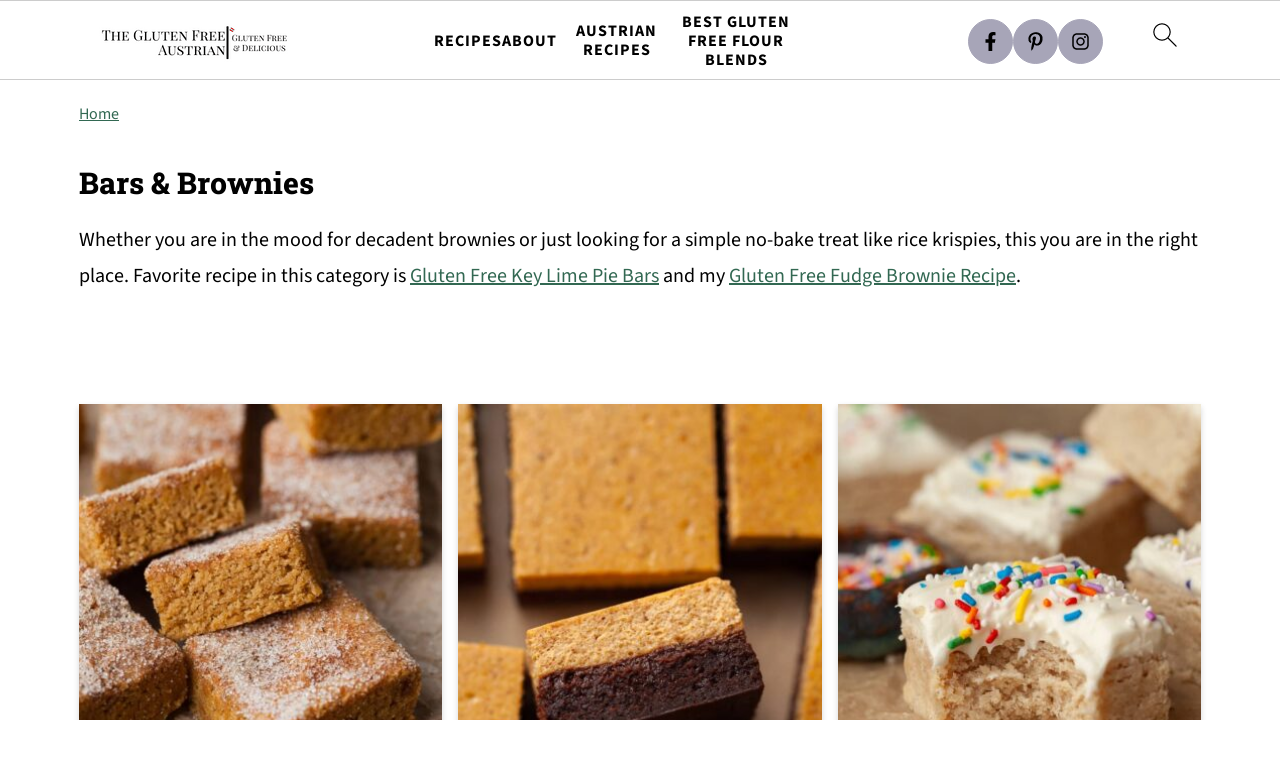

--- FILE ---
content_type: text/html; charset=UTF-8
request_url: https://theglutenfreeaustrian.com/category/barcookies/
body_size: 65835
content:
<!DOCTYPE html>
<html lang="en-US">
<head ><meta charset="UTF-8" /><script>if(navigator.userAgent.match(/MSIE|Internet Explorer/i)||navigator.userAgent.match(/Trident\/7\..*?rv:11/i)){var href=document.location.href;if(!href.match(/[?&]nowprocket/)){if(href.indexOf("?")==-1){if(href.indexOf("#")==-1){document.location.href=href+"?nowprocket=1"}else{document.location.href=href.replace("#","?nowprocket=1#")}}else{if(href.indexOf("#")==-1){document.location.href=href+"&nowprocket=1"}else{document.location.href=href.replace("#","&nowprocket=1#")}}}}</script><script>(()=>{class RocketLazyLoadScripts{constructor(){this.v="2.0.4",this.userEvents=["keydown","keyup","mousedown","mouseup","mousemove","mouseover","mouseout","touchmove","touchstart","touchend","touchcancel","wheel","click","dblclick","input"],this.attributeEvents=["onblur","onclick","oncontextmenu","ondblclick","onfocus","onmousedown","onmouseenter","onmouseleave","onmousemove","onmouseout","onmouseover","onmouseup","onmousewheel","onscroll","onsubmit"]}async t(){this.i(),this.o(),/iP(ad|hone)/.test(navigator.userAgent)&&this.h(),this.u(),this.l(this),this.m(),this.k(this),this.p(this),this._(),await Promise.all([this.R(),this.L()]),this.lastBreath=Date.now(),this.S(this),this.P(),this.D(),this.O(),this.M(),await this.C(this.delayedScripts.normal),await this.C(this.delayedScripts.defer),await this.C(this.delayedScripts.async),await this.T(),await this.F(),await this.j(),await this.A(),window.dispatchEvent(new Event("rocket-allScriptsLoaded")),this.everythingLoaded=!0,this.lastTouchEnd&&await new Promise(t=>setTimeout(t,500-Date.now()+this.lastTouchEnd)),this.I(),this.H(),this.U(),this.W()}i(){this.CSPIssue=sessionStorage.getItem("rocketCSPIssue"),document.addEventListener("securitypolicyviolation",t=>{this.CSPIssue||"script-src-elem"!==t.violatedDirective||"data"!==t.blockedURI||(this.CSPIssue=!0,sessionStorage.setItem("rocketCSPIssue",!0))},{isRocket:!0})}o(){window.addEventListener("pageshow",t=>{this.persisted=t.persisted,this.realWindowLoadedFired=!0},{isRocket:!0}),window.addEventListener("pagehide",()=>{this.onFirstUserAction=null},{isRocket:!0})}h(){let t;function e(e){t=e}window.addEventListener("touchstart",e,{isRocket:!0}),window.addEventListener("touchend",function i(o){o.changedTouches[0]&&t.changedTouches[0]&&Math.abs(o.changedTouches[0].pageX-t.changedTouches[0].pageX)<10&&Math.abs(o.changedTouches[0].pageY-t.changedTouches[0].pageY)<10&&o.timeStamp-t.timeStamp<200&&(window.removeEventListener("touchstart",e,{isRocket:!0}),window.removeEventListener("touchend",i,{isRocket:!0}),"INPUT"===o.target.tagName&&"text"===o.target.type||(o.target.dispatchEvent(new TouchEvent("touchend",{target:o.target,bubbles:!0})),o.target.dispatchEvent(new MouseEvent("mouseover",{target:o.target,bubbles:!0})),o.target.dispatchEvent(new PointerEvent("click",{target:o.target,bubbles:!0,cancelable:!0,detail:1,clientX:o.changedTouches[0].clientX,clientY:o.changedTouches[0].clientY})),event.preventDefault()))},{isRocket:!0})}q(t){this.userActionTriggered||("mousemove"!==t.type||this.firstMousemoveIgnored?"keyup"===t.type||"mouseover"===t.type||"mouseout"===t.type||(this.userActionTriggered=!0,this.onFirstUserAction&&this.onFirstUserAction()):this.firstMousemoveIgnored=!0),"click"===t.type&&t.preventDefault(),t.stopPropagation(),t.stopImmediatePropagation(),"touchstart"===this.lastEvent&&"touchend"===t.type&&(this.lastTouchEnd=Date.now()),"click"===t.type&&(this.lastTouchEnd=0),this.lastEvent=t.type,t.composedPath&&t.composedPath()[0].getRootNode()instanceof ShadowRoot&&(t.rocketTarget=t.composedPath()[0]),this.savedUserEvents.push(t)}u(){this.savedUserEvents=[],this.userEventHandler=this.q.bind(this),this.userEvents.forEach(t=>window.addEventListener(t,this.userEventHandler,{passive:!1,isRocket:!0})),document.addEventListener("visibilitychange",this.userEventHandler,{isRocket:!0})}U(){this.userEvents.forEach(t=>window.removeEventListener(t,this.userEventHandler,{passive:!1,isRocket:!0})),document.removeEventListener("visibilitychange",this.userEventHandler,{isRocket:!0}),this.savedUserEvents.forEach(t=>{(t.rocketTarget||t.target).dispatchEvent(new window[t.constructor.name](t.type,t))})}m(){const t="return false",e=Array.from(this.attributeEvents,t=>"data-rocket-"+t),i="["+this.attributeEvents.join("],[")+"]",o="[data-rocket-"+this.attributeEvents.join("],[data-rocket-")+"]",s=(e,i,o)=>{o&&o!==t&&(e.setAttribute("data-rocket-"+i,o),e["rocket"+i]=new Function("event",o),e.setAttribute(i,t))};new MutationObserver(t=>{for(const n of t)"attributes"===n.type&&(n.attributeName.startsWith("data-rocket-")||this.everythingLoaded?n.attributeName.startsWith("data-rocket-")&&this.everythingLoaded&&this.N(n.target,n.attributeName.substring(12)):s(n.target,n.attributeName,n.target.getAttribute(n.attributeName))),"childList"===n.type&&n.addedNodes.forEach(t=>{if(t.nodeType===Node.ELEMENT_NODE)if(this.everythingLoaded)for(const i of[t,...t.querySelectorAll(o)])for(const t of i.getAttributeNames())e.includes(t)&&this.N(i,t.substring(12));else for(const e of[t,...t.querySelectorAll(i)])for(const t of e.getAttributeNames())this.attributeEvents.includes(t)&&s(e,t,e.getAttribute(t))})}).observe(document,{subtree:!0,childList:!0,attributeFilter:[...this.attributeEvents,...e]})}I(){this.attributeEvents.forEach(t=>{document.querySelectorAll("[data-rocket-"+t+"]").forEach(e=>{this.N(e,t)})})}N(t,e){const i=t.getAttribute("data-rocket-"+e);i&&(t.setAttribute(e,i),t.removeAttribute("data-rocket-"+e))}k(t){Object.defineProperty(HTMLElement.prototype,"onclick",{get(){return this.rocketonclick||null},set(e){this.rocketonclick=e,this.setAttribute(t.everythingLoaded?"onclick":"data-rocket-onclick","this.rocketonclick(event)")}})}S(t){function e(e,i){let o=e[i];e[i]=null,Object.defineProperty(e,i,{get:()=>o,set(s){t.everythingLoaded?o=s:e["rocket"+i]=o=s}})}e(document,"onreadystatechange"),e(window,"onload"),e(window,"onpageshow");try{Object.defineProperty(document,"readyState",{get:()=>t.rocketReadyState,set(e){t.rocketReadyState=e},configurable:!0}),document.readyState="loading"}catch(t){console.log("WPRocket DJE readyState conflict, bypassing")}}l(t){this.originalAddEventListener=EventTarget.prototype.addEventListener,this.originalRemoveEventListener=EventTarget.prototype.removeEventListener,this.savedEventListeners=[],EventTarget.prototype.addEventListener=function(e,i,o){o&&o.isRocket||!t.B(e,this)&&!t.userEvents.includes(e)||t.B(e,this)&&!t.userActionTriggered||e.startsWith("rocket-")||t.everythingLoaded?t.originalAddEventListener.call(this,e,i,o):(t.savedEventListeners.push({target:this,remove:!1,type:e,func:i,options:o}),"mouseenter"!==e&&"mouseleave"!==e||t.originalAddEventListener.call(this,e,t.savedUserEvents.push,o))},EventTarget.prototype.removeEventListener=function(e,i,o){o&&o.isRocket||!t.B(e,this)&&!t.userEvents.includes(e)||t.B(e,this)&&!t.userActionTriggered||e.startsWith("rocket-")||t.everythingLoaded?t.originalRemoveEventListener.call(this,e,i,o):t.savedEventListeners.push({target:this,remove:!0,type:e,func:i,options:o})}}J(t,e){this.savedEventListeners=this.savedEventListeners.filter(i=>{let o=i.type,s=i.target||window;return e!==o||t!==s||(this.B(o,s)&&(i.type="rocket-"+o),this.$(i),!1)})}H(){EventTarget.prototype.addEventListener=this.originalAddEventListener,EventTarget.prototype.removeEventListener=this.originalRemoveEventListener,this.savedEventListeners.forEach(t=>this.$(t))}$(t){t.remove?this.originalRemoveEventListener.call(t.target,t.type,t.func,t.options):this.originalAddEventListener.call(t.target,t.type,t.func,t.options)}p(t){let e;function i(e){return t.everythingLoaded?e:e.split(" ").map(t=>"load"===t||t.startsWith("load.")?"rocket-jquery-load":t).join(" ")}function o(o){function s(e){const s=o.fn[e];o.fn[e]=o.fn.init.prototype[e]=function(){return this[0]===window&&t.userActionTriggered&&("string"==typeof arguments[0]||arguments[0]instanceof String?arguments[0]=i(arguments[0]):"object"==typeof arguments[0]&&Object.keys(arguments[0]).forEach(t=>{const e=arguments[0][t];delete arguments[0][t],arguments[0][i(t)]=e})),s.apply(this,arguments),this}}if(o&&o.fn&&!t.allJQueries.includes(o)){const e={DOMContentLoaded:[],"rocket-DOMContentLoaded":[]};for(const t in e)document.addEventListener(t,()=>{e[t].forEach(t=>t())},{isRocket:!0});o.fn.ready=o.fn.init.prototype.ready=function(i){function s(){parseInt(o.fn.jquery)>2?setTimeout(()=>i.bind(document)(o)):i.bind(document)(o)}return"function"==typeof i&&(t.realDomReadyFired?!t.userActionTriggered||t.fauxDomReadyFired?s():e["rocket-DOMContentLoaded"].push(s):e.DOMContentLoaded.push(s)),o([])},s("on"),s("one"),s("off"),t.allJQueries.push(o)}e=o}t.allJQueries=[],o(window.jQuery),Object.defineProperty(window,"jQuery",{get:()=>e,set(t){o(t)}})}P(){const t=new Map;document.write=document.writeln=function(e){const i=document.currentScript,o=document.createRange(),s=i.parentElement;let n=t.get(i);void 0===n&&(n=i.nextSibling,t.set(i,n));const c=document.createDocumentFragment();o.setStart(c,0),c.appendChild(o.createContextualFragment(e)),s.insertBefore(c,n)}}async R(){return new Promise(t=>{this.userActionTriggered?t():this.onFirstUserAction=t})}async L(){return new Promise(t=>{document.addEventListener("DOMContentLoaded",()=>{this.realDomReadyFired=!0,t()},{isRocket:!0})})}async j(){return this.realWindowLoadedFired?Promise.resolve():new Promise(t=>{window.addEventListener("load",t,{isRocket:!0})})}M(){this.pendingScripts=[];this.scriptsMutationObserver=new MutationObserver(t=>{for(const e of t)e.addedNodes.forEach(t=>{"SCRIPT"!==t.tagName||t.noModule||t.isWPRocket||this.pendingScripts.push({script:t,promise:new Promise(e=>{const i=()=>{const i=this.pendingScripts.findIndex(e=>e.script===t);i>=0&&this.pendingScripts.splice(i,1),e()};t.addEventListener("load",i,{isRocket:!0}),t.addEventListener("error",i,{isRocket:!0}),setTimeout(i,1e3)})})})}),this.scriptsMutationObserver.observe(document,{childList:!0,subtree:!0})}async F(){await this.X(),this.pendingScripts.length?(await this.pendingScripts[0].promise,await this.F()):this.scriptsMutationObserver.disconnect()}D(){this.delayedScripts={normal:[],async:[],defer:[]},document.querySelectorAll("script[type$=rocketlazyloadscript]").forEach(t=>{t.hasAttribute("data-rocket-src")?t.hasAttribute("async")&&!1!==t.async?this.delayedScripts.async.push(t):t.hasAttribute("defer")&&!1!==t.defer||"module"===t.getAttribute("data-rocket-type")?this.delayedScripts.defer.push(t):this.delayedScripts.normal.push(t):this.delayedScripts.normal.push(t)})}async _(){await this.L();let t=[];document.querySelectorAll("script[type$=rocketlazyloadscript][data-rocket-src]").forEach(e=>{let i=e.getAttribute("data-rocket-src");if(i&&!i.startsWith("data:")){i.startsWith("//")&&(i=location.protocol+i);try{const o=new URL(i).origin;o!==location.origin&&t.push({src:o,crossOrigin:e.crossOrigin||"module"===e.getAttribute("data-rocket-type")})}catch(t){}}}),t=[...new Map(t.map(t=>[JSON.stringify(t),t])).values()],this.Y(t,"preconnect")}async G(t){if(await this.K(),!0!==t.noModule||!("noModule"in HTMLScriptElement.prototype))return new Promise(e=>{let i;function o(){(i||t).setAttribute("data-rocket-status","executed"),e()}try{if(navigator.userAgent.includes("Firefox/")||""===navigator.vendor||this.CSPIssue)i=document.createElement("script"),[...t.attributes].forEach(t=>{let e=t.nodeName;"type"!==e&&("data-rocket-type"===e&&(e="type"),"data-rocket-src"===e&&(e="src"),i.setAttribute(e,t.nodeValue))}),t.text&&(i.text=t.text),t.nonce&&(i.nonce=t.nonce),i.hasAttribute("src")?(i.addEventListener("load",o,{isRocket:!0}),i.addEventListener("error",()=>{i.setAttribute("data-rocket-status","failed-network"),e()},{isRocket:!0}),setTimeout(()=>{i.isConnected||e()},1)):(i.text=t.text,o()),i.isWPRocket=!0,t.parentNode.replaceChild(i,t);else{const i=t.getAttribute("data-rocket-type"),s=t.getAttribute("data-rocket-src");i?(t.type=i,t.removeAttribute("data-rocket-type")):t.removeAttribute("type"),t.addEventListener("load",o,{isRocket:!0}),t.addEventListener("error",i=>{this.CSPIssue&&i.target.src.startsWith("data:")?(console.log("WPRocket: CSP fallback activated"),t.removeAttribute("src"),this.G(t).then(e)):(t.setAttribute("data-rocket-status","failed-network"),e())},{isRocket:!0}),s?(t.fetchPriority="high",t.removeAttribute("data-rocket-src"),t.src=s):t.src="data:text/javascript;base64,"+window.btoa(unescape(encodeURIComponent(t.text)))}}catch(i){t.setAttribute("data-rocket-status","failed-transform"),e()}});t.setAttribute("data-rocket-status","skipped")}async C(t){const e=t.shift();return e?(e.isConnected&&await this.G(e),this.C(t)):Promise.resolve()}O(){this.Y([...this.delayedScripts.normal,...this.delayedScripts.defer,...this.delayedScripts.async],"preload")}Y(t,e){this.trash=this.trash||[];let i=!0;var o=document.createDocumentFragment();t.forEach(t=>{const s=t.getAttribute&&t.getAttribute("data-rocket-src")||t.src;if(s&&!s.startsWith("data:")){const n=document.createElement("link");n.href=s,n.rel=e,"preconnect"!==e&&(n.as="script",n.fetchPriority=i?"high":"low"),t.getAttribute&&"module"===t.getAttribute("data-rocket-type")&&(n.crossOrigin=!0),t.crossOrigin&&(n.crossOrigin=t.crossOrigin),t.integrity&&(n.integrity=t.integrity),t.nonce&&(n.nonce=t.nonce),o.appendChild(n),this.trash.push(n),i=!1}}),document.head.appendChild(o)}W(){this.trash.forEach(t=>t.remove())}async T(){try{document.readyState="interactive"}catch(t){}this.fauxDomReadyFired=!0;try{await this.K(),this.J(document,"readystatechange"),document.dispatchEvent(new Event("rocket-readystatechange")),await this.K(),document.rocketonreadystatechange&&document.rocketonreadystatechange(),await this.K(),this.J(document,"DOMContentLoaded"),document.dispatchEvent(new Event("rocket-DOMContentLoaded")),await this.K(),this.J(window,"DOMContentLoaded"),window.dispatchEvent(new Event("rocket-DOMContentLoaded"))}catch(t){console.error(t)}}async A(){try{document.readyState="complete"}catch(t){}try{await this.K(),this.J(document,"readystatechange"),document.dispatchEvent(new Event("rocket-readystatechange")),await this.K(),document.rocketonreadystatechange&&document.rocketonreadystatechange(),await this.K(),this.J(window,"load"),window.dispatchEvent(new Event("rocket-load")),await this.K(),window.rocketonload&&window.rocketonload(),await this.K(),this.allJQueries.forEach(t=>t(window).trigger("rocket-jquery-load")),await this.K(),this.J(window,"pageshow");const t=new Event("rocket-pageshow");t.persisted=this.persisted,window.dispatchEvent(t),await this.K(),window.rocketonpageshow&&window.rocketonpageshow({persisted:this.persisted})}catch(t){console.error(t)}}async K(){Date.now()-this.lastBreath>45&&(await this.X(),this.lastBreath=Date.now())}async X(){return document.hidden?new Promise(t=>setTimeout(t)):new Promise(t=>requestAnimationFrame(t))}B(t,e){return e===document&&"readystatechange"===t||(e===document&&"DOMContentLoaded"===t||(e===window&&"DOMContentLoaded"===t||(e===window&&"load"===t||e===window&&"pageshow"===t)))}static run(){(new RocketLazyLoadScripts).t()}}RocketLazyLoadScripts.run()})();</script>

<meta name="viewport" content="width=device-width, initial-scale=1" />
<script data-no-optimize="1" data-cfasync="false">!function(){"use strict";const t={adt_ei:{identityApiKey:"plainText",source:"url",type:"plaintext",priority:1},adt_eih:{identityApiKey:"sha256",source:"urlh",type:"hashed",priority:2},sh_kit:{identityApiKey:"sha256",source:"urlhck",type:"hashed",priority:3}},e=Object.keys(t);function i(t){return function(t){const e=t.match(/((?=([a-z0-9._!#$%+^&*()[\]<>-]+))\2@[a-z0-9._-]+\.[a-z0-9._-]+)/gi);return e?e[0]:""}(function(t){return t.replace(/\s/g,"")}(t.toLowerCase()))}!async function(){const n=new URL(window.location.href),o=n.searchParams;let a=null;const r=Object.entries(t).sort(([,t],[,e])=>t.priority-e.priority).map(([t])=>t);for(const e of r){const n=o.get(e),r=t[e];if(!n||!r)continue;const c=decodeURIComponent(n),d="plaintext"===r.type&&i(c),s="hashed"===r.type&&c;if(d||s){a={value:c,config:r};break}}if(a){const{value:t,config:e}=a;window.adthrive=window.adthrive||{},window.adthrive.cmd=window.adthrive.cmd||[],window.adthrive.cmd.push(function(){window.adthrive.identityApi({source:e.source,[e.identityApiKey]:t},({success:i,data:n})=>{i?window.adthrive.log("info","Plugin","detectEmails",`Identity API called with ${e.type} email: ${t}`,n):window.adthrive.log("warning","Plugin","detectEmails",`Failed to call Identity API with ${e.type} email: ${t}`,n)})})}!function(t,e){const i=new URL(e);t.forEach(t=>i.searchParams.delete(t)),history.replaceState(null,"",i.toString())}(e,n)}()}();
</script><style id="pluginthemexcss"></style><meta name='robots' content='index, follow, max-image-preview:large, max-snippet:-1, max-video-preview:-1' />
	<style></style>
	<style data-no-optimize="1" data-cfasync="false"></style>
<script data-no-optimize="1" data-cfasync="false">
	window.adthriveCLS = {
		enabledLocations: ['Content', 'Recipe'],
		injectedSlots: [],
		injectedFromPlugin: true,
		branch: 'abfaf84',bucket: 'prod',			};
	window.adthriveCLS.siteAds = {"betaTester":true,"targeting":[{"value":"6308fa7fb08c8c041cab7ba7","key":"siteId"},{"value":"6308fa7f40f23d041c818c23","key":"organizationId"},{"value":"The Gluten Free Austrian","key":"siteName"},{"value":"AdThrive Edge","key":"service"},{"value":"on","key":"bidding"},{"value":["Food"],"key":"verticals"}],"siteUrl":"https://theglutenfreeaustrian.com/","siteId":"6308fa7fb08c8c041cab7ba7","siteName":"The Gluten Free Austrian","breakpoints":{"tablet":768,"desktop":1024},"cloudflare":{"version":"b770817"},"adUnits":[{"sequence":1,"thirdPartyAdUnitName":null,"targeting":[{"value":["Sidebar"],"key":"location"}],"devices":["desktop"],"name":"Sidebar_1","sticky":false,"location":"Sidebar","dynamic":{"pageSelector":"","spacing":0,"max":1,"lazyMax":null,"enable":true,"lazy":false,"elementSelector":".feast-modern-sidebar > *","skip":0,"classNames":[],"position":"afterend","every":1,"enabled":true},"stickyOverlapSelector":"","adSizes":[[160,600],[336,280],[320,50],[300,600],[250,250],[1,1],[320,100],[300,1050],[300,50],[300,420],[300,250]],"priority":299,"autosize":true},{"sequence":9,"thirdPartyAdUnitName":null,"targeting":[{"value":["Sidebar"],"key":"location"},{"value":true,"key":"sticky"}],"devices":["desktop"],"name":"Sidebar_9","sticky":true,"location":"Sidebar","dynamic":{"pageSelector":"","spacing":0,"max":1,"lazyMax":null,"enable":true,"lazy":false,"elementSelector":".sidebar, #categories-2","skip":0,"classNames":[],"position":"beforeend","every":1,"enabled":true},"stickyOverlapSelector":".site-footer","adSizes":[[160,600],[336,280],[320,50],[300,600],[250,250],[1,1],[320,100],[300,1050],[300,50],[300,420],[300,250]],"priority":291,"autosize":true},{"sequence":null,"thirdPartyAdUnitName":null,"targeting":[{"value":["Content"],"key":"location"}],"devices":["desktop","tablet"],"name":"Content","sticky":false,"location":"Content","dynamic":{"pageSelector":"body.archive","spacing":0.85,"max":1,"lazyMax":0,"enable":true,"lazy":false,"elementSelector":".entry-content > .feast-recipe-index > .fsri-list > .listing-item","skip":2,"classNames":[],"position":"afterend","every":3,"enabled":true},"stickyOverlapSelector":"","adSizes":[[728,90],[336,280],[320,50],[468,60],[970,90],[250,250],[1,1],[320,100],[970,250],[1,2],[300,50],[300,300],[552,334],[728,250],[300,250]],"priority":199,"autosize":true},{"sequence":null,"thirdPartyAdUnitName":null,"targeting":[{"value":["Content"],"key":"location"}],"devices":["phone"],"name":"Content","sticky":false,"location":"Content","dynamic":{"pageSelector":"body.archive","spacing":0.85,"max":1,"lazyMax":0,"enable":true,"lazy":false,"elementSelector":".entry-content > .feast-recipe-index > .fsri-list > .listing-item","skip":1,"classNames":[],"position":"afterend","every":2,"enabled":true},"stickyOverlapSelector":"","adSizes":[[728,90],[336,280],[320,50],[468,60],[970,90],[250,250],[1,1],[320,100],[970,250],[1,2],[300,50],[300,300],[552,334],[728,250],[300,250]],"priority":199,"autosize":true},{"sequence":null,"thirdPartyAdUnitName":null,"targeting":[{"value":["Content"],"key":"location"}],"devices":["desktop","tablet","phone"],"name":"Content","sticky":false,"location":"Content","dynamic":{"pageSelector":"body.page-id-2248, body.page-id-17092","spacing":0.85,"max":1,"lazyMax":0,"enable":true,"lazy":false,"elementSelector":".entry-content > *:not(h1):not(h2):not(h3):not(nav)","skip":3,"classNames":[],"position":"afterend","every":1,"enabled":true},"stickyOverlapSelector":"","adSizes":[[728,90],[336,280],[320,50],[468,60],[970,90],[250,250],[1,1],[320,100],[970,250],[1,2],[300,50],[300,300],[552,334],[728,250],[300,250]],"priority":199,"autosize":true},{"sequence":null,"thirdPartyAdUnitName":null,"targeting":[{"value":["Content"],"key":"location"}],"devices":["desktop"],"name":"Content","sticky":false,"location":"Content","dynamic":{"pageSelector":"body.single:not(:has(.mv-list-single)), body.page:not(.home):not(.page-id-2248):not(.page-id-17092):not(:has(.mv-list-single))","spacing":0.85,"max":3,"lazyMax":96,"enable":true,"lazy":true,"elementSelector":".entry-content > *:not(h2):not(h3)","skip":6,"classNames":[],"position":"afterend","every":1,"enabled":true},"stickyOverlapSelector":"","adSizes":[[728,90],[336,280],[320,50],[468,60],[970,90],[250,250],[1,1],[320,100],[970,250],[1,2],[300,50],[300,300],[552,334],[728,250],[300,250]],"priority":199,"autosize":true},{"sequence":null,"thirdPartyAdUnitName":null,"targeting":[{"value":["Content"],"key":"location"}],"devices":["tablet","phone"],"name":"Content","sticky":false,"location":"Content","dynamic":{"pageSelector":"body.single:not(:has(.mv-list-single)), body.page:not(.home):not(.page-id-2248):not(.page-id-17092):not(:has(.mv-list-single))","spacing":0.85,"max":3,"lazyMax":96,"enable":true,"lazy":true,"elementSelector":".entry-content > *:not(h2):not(h3)","skip":6,"classNames":[],"position":"afterend","every":1,"enabled":true},"stickyOverlapSelector":"","adSizes":[[728,90],[336,280],[320,50],[468,60],[970,90],[250,250],[1,1],[320,100],[970,250],[1,2],[300,50],[300,300],[552,334],[728,250],[300,250]],"priority":199,"autosize":true},{"sequence":1,"thirdPartyAdUnitName":null,"targeting":[{"value":["Recipe"],"key":"location"}],"devices":["desktop","tablet"],"name":"Recipe_1","sticky":false,"location":"Recipe","dynamic":{"pageSelector":"body:not(.postid-6083)","spacing":0.6,"max":5,"lazyMax":94,"enable":true,"lazy":true,"elementSelector":".mv-create-ingredients li, .mv-create-instructions li, .mv-create-notes p, .mv-create-products, .mv-create-nutrition","skip":0,"classNames":[],"position":"beforebegin","every":1,"enabled":true},"stickyOverlapSelector":"","adSizes":[[320,50],[250,250],[1,1],[320,100],[1,2],[300,50],[320,300],[300,390],[300,250]],"priority":-101,"autosize":true},{"sequence":5,"thirdPartyAdUnitName":null,"targeting":[{"value":["Recipe"],"key":"location"}],"devices":["phone"],"name":"Recipe_5","sticky":false,"location":"Recipe","dynamic":{"pageSelector":"","spacing":0,"max":1,"lazyMax":null,"enable":true,"lazy":false,"elementSelector":".mv-create-ingredients","skip":0,"classNames":[],"position":"beforebegin","every":1,"enabled":true},"stickyOverlapSelector":"","adSizes":[[320,50],[250,250],[1,1],[320,100],[1,2],[300,50],[320,300],[300,390],[300,250]],"priority":-105,"autosize":true},{"sequence":1,"thirdPartyAdUnitName":null,"targeting":[{"value":["Recipe"],"key":"location"}],"devices":["phone"],"name":"Recipe_1","sticky":false,"location":"Recipe","dynamic":{"pageSelector":"body:not(.postid-6083)","spacing":0.7,"max":2,"lazyMax":96,"enable":true,"lazy":true,"elementSelector":".mv-create-ingredients, .mv-create-instructions li, .mv-create-notes p, .mv-create-products, .mv-create-nutrition","skip":0,"classNames":[],"position":"afterend","every":1,"enabled":true},"stickyOverlapSelector":"","adSizes":[[320,50],[250,250],[1,1],[320,100],[1,2],[300,50],[320,300],[300,390],[300,250]],"priority":-101,"autosize":true},{"sequence":null,"thirdPartyAdUnitName":null,"targeting":[{"value":["Below Post"],"key":"location"}],"devices":["desktop","tablet","phone"],"name":"Below_Post","sticky":false,"location":"Below Post","dynamic":{"pageSelector":"body.single","spacing":0.7,"max":0,"lazyMax":10,"enable":true,"lazy":true,"elementSelector":"main.content > article, .comment-list > li","skip":0,"classNames":[],"position":"afterend","every":1,"enabled":true},"stickyOverlapSelector":"","adSizes":[[728,90],[336,280],[320,50],[468,60],[250,250],[1,1],[320,100],[300,250],[970,250],[728,250]],"priority":99,"autosize":true},{"sequence":null,"thirdPartyAdUnitName":null,"targeting":[{"value":["Footer"],"key":"location"},{"value":true,"key":"sticky"}],"devices":["desktop","phone","tablet"],"name":"Footer","sticky":true,"location":"Footer","dynamic":{"pageSelector":"","spacing":0,"max":1,"lazyMax":null,"enable":true,"lazy":false,"elementSelector":"body","skip":0,"classNames":[],"position":"beforeend","every":1,"enabled":true},"stickyOverlapSelector":"","adSizes":[[320,50],[320,100],[728,90],[970,90],[468,60],[1,1],[300,50]],"priority":-1,"autosize":true},{"sequence":1,"thirdPartyAdUnitName":null,"targeting":[{"value":["Recipe"],"key":"location"}],"devices":["desktop","tablet"],"name":"Recipe_1","sticky":false,"location":"Recipe","dynamic":{"pageSelector":"body.postid-6083","spacing":0.7,"max":2,"lazyMax":null,"enable":true,"lazy":false,"elementSelector":".mv-create-ingredients li, .mv-create-instructions li, .mv-create-notes p, .mv-create-products","skip":0,"classNames":[],"position":"beforebegin","every":1,"enabled":true},"stickyOverlapSelector":"","adSizes":[[320,50],[250,250],[1,1],[320,100],[1,2],[300,50],[320,300],[300,390],[300,250]],"priority":-101,"autosize":true},{"sequence":1,"thirdPartyAdUnitName":null,"targeting":[{"value":["Recipe"],"key":"location"}],"devices":["phone"],"name":"Recipe_1","sticky":false,"location":"Recipe","dynamic":{"pageSelector":"body.postid-6083","spacing":0.95,"max":1,"lazyMax":1,"enable":true,"lazy":true,"elementSelector":".mv-create-ingredients, .mv-create-instructions li, .mv-create-notes p, .mv-create-products","skip":0,"classNames":[],"position":"afterend","every":1,"enabled":true},"stickyOverlapSelector":"","adSizes":[[320,50],[250,250],[1,1],[320,100],[1,2],[300,50],[320,300],[300,390],[300,250]],"priority":-101,"autosize":true},{"sequence":null,"thirdPartyAdUnitName":null,"targeting":[{"value":["Content"],"key":"location"}],"devices":["desktop"],"name":"Content","sticky":false,"location":"Content","dynamic":{"pageSelector":"body.single:has(.mv-list-single), body.page:not(.home):not(.page-id-2248):not(.page-id-17092):has(.mv-list-single)","spacing":0.85,"max":3,"lazyMax":96,"enable":true,"lazy":true,"elementSelector":".entry-content > *:not(h2):not(h3):not(.wp-block-mv-list), .entry-content .mv-list-single:nth-of-type(2n)","skip":3,"classNames":[],"position":"afterend","every":1,"enabled":true},"stickyOverlapSelector":"","adSizes":[[728,90],[336,280],[320,50],[468,60],[970,90],[250,250],[1,1],[320,100],[970,250],[1,2],[300,50],[300,300],[552,334],[728,250],[300,250]],"priority":199,"autosize":true},{"sequence":null,"thirdPartyAdUnitName":null,"targeting":[{"value":["Content"],"key":"location"}],"devices":["tablet","phone"],"name":"Content","sticky":false,"location":"Content","dynamic":{"pageSelector":"body.single:has(.mv-list-single), body.page:not(.home):not(.page-id-2248):not(.page-id-17092):has(.mv-list-single)","spacing":0.85,"max":3,"lazyMax":96,"enable":true,"lazy":true,"elementSelector":".entry-content > *:not(h2):not(h3):not(.wp-block-mv-list), .entry-content .mv-list-single:nth-of-type(2n)","skip":3,"classNames":[],"position":"afterend","every":1,"enabled":true},"stickyOverlapSelector":"","adSizes":[[728,90],[336,280],[320,50],[468,60],[970,90],[250,250],[1,1],[320,100],[970,250],[1,2],[300,50],[300,300],[552,334],[728,250],[300,250]],"priority":199,"autosize":true}],"adDensityLayout":{"mobile":{"adDensity":0.24,"onePerViewport":false},"pageOverrides":[{"mobile":{"adDensity":0.21,"onePerViewport":false},"note":null,"pageSelector":"body.postid-6083","desktop":{"adDensity":0.18,"onePerViewport":false}},{"mobile":{"adDensity":0.22,"onePerViewport":false},"note":null,"pageSelector":"body.postid-9239","desktop":{"adDensity":0.18,"onePerViewport":false}}],"desktop":{"adDensity":0.2,"onePerViewport":false}},"adDensityEnabled":true,"siteExperiments":[],"adTypes":{"sponsorTileDesktop":true,"interscrollerDesktop":true,"nativeBelowPostDesktop":true,"miniscroller":true,"largeFormatsMobile":true,"nativeMobileContent":true,"inRecipeRecommendationMobile":true,"nativeMobileRecipe":true,"sponsorTileMobile":true,"expandableCatalogAdsMobile":true,"frameAdsMobile":true,"outstreamMobile":true,"nativeHeaderMobile":true,"frameAdsDesktop":true,"inRecipeRecommendationDesktop":true,"expandableFooterDesktop":true,"nativeDesktopContent":true,"outstreamDesktop":true,"animatedFooter":true,"skylineHeader":false,"expandableFooter":true,"nativeDesktopSidebar":true,"videoFootersMobile":true,"videoFootersDesktop":true,"interscroller":true,"nativeDesktopRecipe":true,"nativeHeaderDesktop":true,"nativeBelowPostMobile":true,"expandableCatalogAdsDesktop":true,"largeFormatsDesktop":true},"adOptions":{"theTradeDesk":true,"rtbhouse":true,"undertone":true,"sidebarConfig":{"dynamicStickySidebar":{"minHeight":1800,"enabled":true,"blockedSelectors":[]}},"footerCloseButton":true,"teads":true,"seedtag":true,"pmp":true,"thirtyThreeAcross":true,"sharethrough":true,"optimizeVideoPlayersForEarnings":true,"removeVideoTitleWrapper":true,"pubMatic":true,"infiniteScroll":false,"longerVideoAdPod":true,"yahoossp":true,"spa":false,"stickyContainerConfig":{"recipeDesktop":{"minHeight":null,"enabled":false},"blockedSelectors":[],"stickyHeaderSelectors":[".feastmobilenavbar"],"content":{"minHeight":250,"enabled":true},"recipeMobile":{"minHeight":null,"enabled":false}},"sonobi":true,"gatedPrint":{"siteEmailServiceProviderId":null,"defaultOptIn":false,"enabled":false,"newsletterPromptEnabled":false},"yieldmo":true,"footerSelector":"","consentMode":{"enabled":false,"customVendorList":""},"amazonUAM":true,"gamMCMEnabled":true,"gamMCMChildNetworkCode":"22723831498","stickyContainerAds":true,"rubicon":true,"conversant":true,"openx":true,"customCreativeEnabled":true,"mobileHeaderHeight":1,"secColor":"#000000","unruly":true,"mediaGrid":true,"bRealTime":true,"adInViewTime":null,"gumgum":true,"comscoreFooter":true,"desktopInterstitial":true,"amx":true,"footerCloseButtonDesktop":false,"ozone":true,"isAutoOptimized":true,"adform":true,"comscoreTAL":true,"targetaff":false,"bgColor":"#FFFFFF","advancePlaylistOptions":{"playlistPlayer":{"enabled":true},"relatedPlayer":{"enabled":false,"applyToFirst":false}},"kargo":true,"liveRampATS":true,"footerCloseButtonMobile":false,"interstitialBlockedPageSelectors":"","prioritizeShorterVideoAds":true,"allowSmallerAdSizes":true,"comscore":"Food","blis":true,"wakeLock":{"desktopEnabled":true,"mobileValue":15,"mobileEnabled":true,"desktopValue":30},"mobileInterstitial":true,"tripleLift":true,"sensitiveCategories":["alc","ast","cbd","conl","cosm","dat","drg","gamc","gamv","pol","rel","sst","srh","ske","tob","wtl"],"liveRamp":true,"mobileInterstitialBlockedPageSelectors":"","adthriveEmailIdentity":true,"criteo":true,"nativo":true,"infiniteScrollOptions":{"selector":"","heightThreshold":0},"siteAttributes":{"mobileHeaderSelectors":[],"desktopHeaderSelectors":[]},"dynamicContentSlotLazyLoading":true,"clsOptimizedAds":true,"ogury":true,"verticals":["Food"],"inImage":false,"stackadapt":true,"usCMP":{"enabled":false,"regions":[]},"advancePlaylist":true,"medianet":true,"delayLoading":true,"inImageZone":null,"appNexus":true,"rise":true,"liveRampId":"","infiniteScrollRefresh":false,"indexExchange":true},"siteAdsProfiles":[],"thirdPartySiteConfig":{"partners":{"discounts":[]}},"featureRollouts":{"disable-delay-loading-good-cwv":{"featureRolloutId":43,"data":null,"enabled":true},"erp":{"featureRolloutId":19,"data":null,"enabled":false},"disable-kargo-spotlight":{"featureRolloutId":45,"data":{"pct_enabled":90},"enabled":true}},"videoPlayers":{"contextual":{"autoplayCollapsibleEnabled":true,"overrideEmbedLocation":true,"defaultPlayerType":"static"},"videoEmbed":"wordpress","footerSelector":"","contentSpecificPlaylists":[],"players":[{"playlistId":"","pageSelector":"","devices":["desktop"],"description":"","skip":0,"title":"","type":"stickyRelated","enabled":true,"formattedType":"Sticky Related","elementSelector":".entry-content > p","id":4080283,"position":"afterend","saveVideoCloseState":false,"shuffle":false,"mobileHeaderSelector":null,"playerId":"h5Zq3nSB"},{"playlistId":"","pageSelector":"","devices":["mobile"],"mobileLocation":"top-center","description":"","skip":0,"title":"","type":"stickyRelated","enabled":true,"formattedType":"Sticky Related","elementSelector":".entry-content > p","id":4080284,"position":"afterend","saveVideoCloseState":false,"shuffle":false,"mobileHeaderSelector":"","playerId":"h5Zq3nSB"},{"playlistId":"","pageSelector":"","devices":["mobile","desktop"],"mobileLocation":null,"description":"","skip":0,"title":"","type":"stationaryRelated","enabled":true,"formattedType":"Stationary Related","elementSelector":"","id":4079951,"position":"","saveVideoCloseState":false,"shuffle":false,"mobileHeaderSelector":null,"playerId":"h5Zq3nSB"},{"playlistId":"Fmlldr3V","pageSelector":"","devices":["desktop"],"description":"","skip":0,"title":"","type":"stickyPlaylist","enabled":true,"formattedType":"Sticky Playlist","elementSelector":"body.single .entry-content > p, body.home .entry-content .wp-block-buttons:has(a[href=\"/category/small-batch-recipes/\"])","id":4079950,"position":"afterend","saveVideoCloseState":false,"shuffle":false,"mobileHeaderSelector":null,"playerId":"h5Zq3nSB"},{"playlistId":"Fmlldr3V","pageSelector":"","devices":["mobile"],"mobileLocation":"top-center","description":"","skip":0,"title":"","type":"stickyPlaylist","enabled":true,"formattedType":"Sticky Playlist","elementSelector":"body.single .entry-content > p, body.home .entry-content .wp-block-buttons:has(a[href=\"/category/small-batch-recipes/\"])","id":4079949,"position":"afterend","saveVideoCloseState":false,"shuffle":false,"mobileHeaderSelector":"","playerId":"h5Zq3nSB"}],"partners":{"theTradeDesk":true,"unruly":true,"mediaGrid":true,"undertone":true,"gumgum":true,"seedtag":true,"amx":true,"ozone":true,"adform":true,"pmp":true,"kargo":true,"connatix":true,"stickyOutstream":{"desktop":{"enabled":true},"blockedPageSelectors":"","mobileLocation":"bottom-left","allowOnHomepage":true,"mobile":{"enabled":true},"saveVideoCloseState":false,"mobileHeaderSelector":null,"allowForPageWithStickyPlayer":{"enabled":true}},"sharethrough":true,"blis":true,"tripleLift":true,"pubMatic":true,"criteo":true,"yahoossp":true,"nativo":true,"stackadapt":true,"yieldmo":true,"amazonUAM":true,"medianet":true,"rubicon":true,"appNexus":true,"rise":true,"openx":true,"indexExchange":true}}};</script>

<script data-no-optimize="1" data-cfasync="false">
(function(w, d) {
	w.adthrive = w.adthrive || {};
	w.adthrive.cmd = w.adthrive.cmd || [];
	w.adthrive.plugin = 'adthrive-ads-3.10.0';
	w.adthrive.host = 'ads.adthrive.com';
	w.adthrive.integration = 'plugin';

	var commitParam = (w.adthriveCLS && w.adthriveCLS.bucket !== 'prod' && w.adthriveCLS.branch) ? '&commit=' + w.adthriveCLS.branch : '';

	var s = d.createElement('script');
	s.async = true;
	s.referrerpolicy='no-referrer-when-downgrade';
	s.src = 'https://' + w.adthrive.host + '/sites/6308fa7fb08c8c041cab7ba7/ads.min.js?referrer=' + w.encodeURIComponent(w.location.href) + commitParam + '&cb=' + (Math.floor(Math.random() * 100) + 1) + '';
	var n = d.getElementsByTagName('script')[0];
	n.parentNode.insertBefore(s, n);
})(window, document);
</script>
<link rel="dns-prefetch" href="https://ads.adthrive.com/"><link rel="preconnect" href="https://ads.adthrive.com/"><link rel="preconnect" href="https://ads.adthrive.com/" crossorigin>
	<!-- This site is optimized with the Yoast SEO Premium plugin v24.2 (Yoast SEO v24.2) - https://yoast.com/wordpress/plugins/seo/ -->
	<title>Gluten Free Bars &amp; Brownies - The Gluten Free Austrian</title>
<link data-rocket-prefetch href="https://ads.adthrive.com" rel="dns-prefetch">
<link data-rocket-prefetch href="https://www.google-analytics.com" rel="dns-prefetch">
<link data-rocket-prefetch href="https://www.googletagmanager.com" rel="dns-prefetch">
<link data-rocket-prefetch href="https://sb.scorecardresearch.com" rel="dns-prefetch">
<link data-rocket-prefetch href="https://fonts.googleapis.com" rel="dns-prefetch">
<link data-rocket-prefetch href="https://fonts.gstatic.com" rel="dns-prefetch">
<link data-rocket-preload as="style" href="https://fonts.googleapis.com/css2?family=Roboto+Slab:wght@800&#038;display=swap" rel="preload">
<link href="https://fonts.googleapis.com/css2?family=Roboto+Slab:wght@800&#038;display=swap" media="print" onload="this.media=&#039;all&#039;" rel="stylesheet">
<style id="wpr-usedcss">html{font-family:sans-serif;-webkit-text-size-adjust:100%;-ms-text-size-adjust:100%}body{margin:0}article,aside,figure,footer,header,main,nav,section{display:block}progress,video{display:inline-block;vertical-align:baseline}[hidden],template{display:none}a{background-color:transparent}a:active,a:hover{outline:0}img{border:0}svg:not(:root){overflow:hidden}figure{margin:20px 0}code{font-family:monospace,monospace;font-size:1em;white-space:pre-line;box-shadow:1px 1px 3px #ccc;padding:17px;margin:17px 0}button,input,optgroup,select,textarea{color:inherit;font:inherit;margin:0}button{overflow:visible}button,select{text-transform:none;font-family:sans-serif}button,html input[type=button],input[type=reset],input[type=submit]{cursor:pointer;-webkit-appearance:button}button[disabled],html input[disabled]{cursor:default}button::-moz-focus-inner,input::-moz-focus-inner{border:0;padding:0}input{line-height:normal}input[type=checkbox],input[type=radio]{-moz-box-sizing:border-box;-webkit-box-sizing:border-box;box-sizing:border-box;padding:0}input[type=number]::-webkit-inner-spin-button,input[type=number]::-webkit-outer-spin-button{height:auto}input[type=search]{-moz-box-sizing:content-box;-webkit-box-sizing:content-box;box-sizing:content-box;-webkit-appearance:textfield}input[type=search]::-webkit-search-cancel-button,input[type=search]::-webkit-search-decoration{-webkit-appearance:none}fieldset{border:1px solid silver;margin:0 2px;padding:.35em .625em .75em}legend{border:0;padding:0}textarea{overflow:auto}optgroup{font-weight:700}table{border-collapse:collapse;border-spacing:0}*,input[type=search]{-moz-box-sizing:border-box;-webkit-box-sizing:border-box;box-sizing:border-box}.entry-content:after,.nav-primary:after,.site-container:after,.site-footer:after,.site-header:after,.site-inner:after,.wrap:after{clear:both;content:" ";display:table}body{background:#fff;color:#010101;font-size:18px;font-weight:300;letter-spacing:.5px;line-height:1.8}::-moz-selection{background:#111;color:#fff}::selection{background:#111;color:#fff}a{color:#fb6a4a;text-decoration:none}.site-footer a,aside a{text-decoration:underline}a:focus,a:hover{opacity:.7}nav#breadcrumbs,p{margin:5px 0 15px;padding:0}strong{font-weight:700}ul{margin:0;padding:0}.wp-block-list{padding-left:37px}cite{font-style:normal}h1,h2,h3{font-weight:700;line-height:1.3;margin:37px 0 21px;padding:0}h1{font-size:1.8em}h2{font-size:1.625em}h3{font-size:1.375em}embed,iframe,img,object,video{max-width:100%}img{height:auto}input,select,textarea{border:1px solid #eee;-webkit-box-shadow:0 0 0 #fff;-webkit-box-shadow:0 0 0 #fff;box-shadow:0 0 0 #fff;font-weight:300;letter-spacing:.5px;padding:10px}input:not([type=radio]):not([type=checkbox]),select,textarea{width:100%}input:focus,textarea:focus{outline:0}.button,button,input[type=button],input[type=reset],input[type=submit]{background:#010101;border:1px solid #010101;-webkit-box-shadow:none;box-shadow:none;color:#fff;cursor:pointer;font-style:normal;font-weight:700;letter-spacing:2px;padding:7px 17px;text-transform:uppercase;width:auto}input[type=submit]{letter-spacing:2px}.button:focus,.button:hover,button:focus,button:hover,input:focus[type=button],input:focus[type=reset],input:focus[type=submit],input:hover[type=button],input:hover[type=reset],input:hover[type=submit]{background:#fff;color:#010101}input[type=search]::-webkit-search-cancel-button,input[type=search]::-webkit-search-results-button{display:none}.site-container{margin:0 auto}.content-sidebar-wrap,.site-inner,.wrap{margin:0 auto;max-width:1170px}.site-inner{background:#fff;margin:0 auto;padding:15px 24px}.content{float:right;width:728px}.full-width-content .content{float:none;width:100%}.sidebar-primary{float:right;width:300px;min-width:300px!important}.search-form{background:#fff;border:1px solid #eee;padding:10px}.search-form input{background:var(--wpr-bg-8ece99d7-ee5f-427c-a0d3-0de7cbd839ef) center right no-repeat #fff;-webkit-background-size:contain;background-size:contain;border:0;padding:0}.search-form input[type=submit]{border:0;clip:rect(0,0,0,0);height:1px;margin:-1px;padding:0;position:absolute;width:1px}.screen-reader-text,.screen-reader-text span{background:#fff;border:0;clip:rect(0,0,0,0);height:1px;overflow:hidden;position:absolute!important;width:1px},.genesis-nav-menu .search input[type=submit]:focus,.screen-reader-text:focus{-webkit-box-shadow:0 0 2px 2px rgba(0,0,0,.6);box-shadow:0 0 2px 2px rgba(0,0,0,.6);clip:auto!important;display:block;font-size:1em;font-weight:700;height:auto;padding:15px 23px 14px;text-decoration:none;width:auto;z-index:100000}.entry-content p,.entry-content ul{margin-bottom:37px}.entry-content>ul li{margin:0 0 17px 37px}.entry-content ul li{list-style-type:disc}.entry-content ul ul{margin-bottom:37px}.comment-list{border-top:1px solid #eee}.comment-list li{list-style-type:none;margin:37px 0 0;padding:0}.comment-list article{padding:17px;overflow:auto;border-bottom:1px solid #f7f7f7}.comment-list .children{margin-left:17px}.comment-list .children article{border-left:11px solid #ccc}.sidebar li{list-style-type:none;margin-bottom:6px;padding:0;word-wrap:break-word}.sidebar a{font-weight:700}.site-footer{text-align:center}@media only screen and (min-width:1200px){.children{margin-left:17px}.comment-list .children article{border-left:none}#breadcrumbs,aside{font-size:.8em}}@media only screen and (max-width:1079px){.content,.sidebar-primary,.site-inner,.wrap{width:100%}.site-inner{padding-left:4%;padding-right:4%}.site-header{padding:10px 0}}img:is([sizes=auto i],[sizes^="auto," i]){contain-intrinsic-size:3000px 1500px}.adthrive-ad{margin-top:10px;margin-bottom:10px;text-align:center;overflow-x:visible;clear:both;line-height:0}.adthrive-sticky-sidebar>div{top:128px!important}@media print{.adthrive-ad{display:none;height:0;width:0;visibility:hidden}}body.archive .adthrive-content{grid-column:1/-1}.wp-block-button__link{align-content:center;box-sizing:border-box;cursor:pointer;display:inline-block;height:100%;text-align:center;width:100%;word-break:break-word}:where(.wp-block-button__link){border-radius:9999px;box-shadow:none;padding:calc(.667em + 2px) calc(1.333em + 2px);text-decoration:none}.wp-block-buttons>.wp-block-button.has-custom-width{max-width:none}.wp-block-buttons>.wp-block-button.has-custom-width .wp-block-button__link{width:100%}.wp-block-buttons>.wp-block-button.wp-block-button__width-100{flex-basis:100%;width:100%}:root :where(.wp-block-button .wp-block-button__link.is-style-outline),:root :where(.wp-block-button.is-style-outline>.wp-block-button__link){border:2px solid;padding:.667em 1.333em}:root :where(.wp-block-button .wp-block-button__link.is-style-outline:not(.has-text-color)),:root :where(.wp-block-button.is-style-outline>.wp-block-button__link:not(.has-text-color)){color:currentColor}:root :where(.wp-block-button .wp-block-button__link.is-style-outline:not(.has-background)),:root :where(.wp-block-button.is-style-outline>.wp-block-button__link:not(.has-background)){background-color:initial;background-image:none}.wp-block-buttons{box-sizing:border-box}.wp-block-buttons>.wp-block-button{display:inline-block;margin:0}.wp-block-buttons.is-content-justification-center{justify-content:center}:where(.wp-block-calendar table:not(.has-background) th){background:#ddd}.wp-block-columns{align-items:normal!important;box-sizing:border-box;display:flex;flex-wrap:wrap!important}@media (min-width:782px){.wp-block-columns{flex-wrap:nowrap!important}}@media (max-width:781px){.wp-block-columns:not(.is-not-stacked-on-mobile)>.wp-block-column{flex-basis:100%!important}}@media (min-width:782px){.wp-block-columns:not(.is-not-stacked-on-mobile)>.wp-block-column{flex-basis:0;flex-grow:1}}:where(.wp-block-columns){margin-bottom:1.75em}:where(.wp-block-columns.has-background){padding:1.25em 2.375em}.wp-block-column{flex-grow:1;min-width:0;overflow-wrap:break-word;word-break:break-word}:where(.wp-block-post-comments input[type=submit]){border:none}:where(.wp-block-cover-image:not(.has-text-color)),:where(.wp-block-cover:not(.has-text-color)){color:#fff}:where(.wp-block-cover-image.is-light:not(.has-text-color)),:where(.wp-block-cover.is-light:not(.has-text-color)){color:#000}:root :where(.wp-block-cover h1:not(.has-text-color)),:root :where(.wp-block-cover h2:not(.has-text-color)),:root :where(.wp-block-cover h3:not(.has-text-color)),:root :where(.wp-block-cover h4:not(.has-text-color)),:root :where(.wp-block-cover h5:not(.has-text-color)),:root :where(.wp-block-cover h6:not(.has-text-color)),:root :where(.wp-block-cover p:not(.has-text-color)){color:inherit}:where(.wp-block-file){margin-bottom:1.5em}:where(.wp-block-file__button){border-radius:2em;display:inline-block;padding:.5em 1em}:where(.wp-block-file__button):is(a):active,:where(.wp-block-file__button):is(a):focus,:where(.wp-block-file__button):is(a):hover,:where(.wp-block-file__button):is(a):visited{box-shadow:none;color:#fff;opacity:.85;text-decoration:none}.wp-block-group{box-sizing:border-box}:where(.wp-block-group.wp-block-group-is-layout-constrained){position:relative}:root :where(.wp-block-image.is-style-rounded img,.wp-block-image .is-style-rounded img){border-radius:9999px}:where(.wp-block-latest-comments:not([style*=line-height] .wp-block-latest-comments__comment)){line-height:1.1}:where(.wp-block-latest-comments:not([style*=line-height] .wp-block-latest-comments__comment-excerpt p)){line-height:1.8}:root :where(.wp-block-latest-posts.is-grid){padding:0}:root :where(.wp-block-latest-posts.wp-block-latest-posts__list){padding-left:0}ul{box-sizing:border-box}:root :where(.wp-block-list.has-background){padding:1.25em 2.375em}.wp-block-media-text{box-sizing:border-box}.wp-block-media-text{direction:ltr;display:grid;grid-template-columns:50% 1fr;grid-template-rows:auto}.wp-block-media-text>.wp-block-media-text__content,.wp-block-media-text>.wp-block-media-text__media{align-self:center}.wp-block-media-text>.wp-block-media-text__media{grid-column:1;grid-row:1;margin:0}.wp-block-media-text>.wp-block-media-text__content{direction:ltr;grid-column:2;grid-row:1;padding:0 8%;word-break:break-word}.wp-block-media-text__media a{display:block}.wp-block-media-text__media img,.wp-block-media-text__media video{height:auto;max-width:unset;vertical-align:middle;width:100%}@media (max-width:600px){.wp-block-media-text.is-stacked-on-mobile{grid-template-columns:100%!important}.wp-block-media-text.is-stacked-on-mobile>.wp-block-media-text__media{grid-column:1;grid-row:1}.wp-block-media-text.is-stacked-on-mobile>.wp-block-media-text__content{grid-column:1;grid-row:2}}:where(.wp-block-navigation.has-background .wp-block-navigation-item a:not(.wp-element-button)),:where(.wp-block-navigation.has-background .wp-block-navigation-submenu a:not(.wp-element-button)){padding:.5em 1em}:where(.wp-block-navigation .wp-block-navigation__submenu-container .wp-block-navigation-item a:not(.wp-element-button)),:where(.wp-block-navigation .wp-block-navigation__submenu-container .wp-block-navigation-submenu a:not(.wp-element-button)),:where(.wp-block-navigation .wp-block-navigation__submenu-container .wp-block-navigation-submenu button.wp-block-navigation-item__content),:where(.wp-block-navigation .wp-block-navigation__submenu-container .wp-block-pages-list__item button.wp-block-navigation-item__content){padding:.5em 1em}:root :where(p.has-background){padding:1.25em 2.375em}:where(p.has-text-color:not(.has-link-color)) a{color:inherit}:where(.wp-block-post-comments-form) input:not([type=submit]),:where(.wp-block-post-comments-form) textarea{border:1px solid #949494;font-family:inherit;font-size:1em}:where(.wp-block-post-comments-form) input:where(:not([type=submit]):not([type=checkbox])),:where(.wp-block-post-comments-form) textarea{padding:calc(.667em + 2px)}:where(.wp-block-post-excerpt){box-sizing:border-box;margin-bottom:var(--wp--style--block-gap);margin-top:var(--wp--style--block-gap)}:where(.wp-block-preformatted.has-background){padding:1.25em 2.375em}:where(.wp-block-search__button){border:1px solid #ccc;padding:6px 10px}:where(.wp-block-search__input){font-family:inherit;font-size:inherit;font-style:inherit;font-weight:inherit;letter-spacing:inherit;line-height:inherit;text-transform:inherit}:where(.wp-block-search__button-inside .wp-block-search__inside-wrapper){border:1px solid #949494;box-sizing:border-box;padding:4px}:where(.wp-block-search__button-inside .wp-block-search__inside-wrapper) .wp-block-search__input{border:none;border-radius:0;padding:0 4px}:where(.wp-block-search__button-inside .wp-block-search__inside-wrapper) .wp-block-search__input:focus{outline:0}:where(.wp-block-search__button-inside .wp-block-search__inside-wrapper) :where(.wp-block-search__button){padding:4px 8px}:root :where(.wp-block-separator.is-style-dots){height:auto;line-height:1;text-align:center}:root :where(.wp-block-separator.is-style-dots):before{color:currentColor;content:"···";font-family:serif;font-size:1.5em;letter-spacing:2em;padding-left:2em}:root :where(.wp-block-site-logo.is-style-rounded){border-radius:9999px}:where(.wp-block-social-links:not(.is-style-logos-only)) .wp-social-link{background-color:#f0f0f0;color:#444}:where(.wp-block-social-links:not(.is-style-logos-only)) .wp-social-link-amazon{background-color:#f90;color:#fff}:where(.wp-block-social-links:not(.is-style-logos-only)) .wp-social-link-bandcamp{background-color:#1ea0c3;color:#fff}:where(.wp-block-social-links:not(.is-style-logos-only)) .wp-social-link-behance{background-color:#0757fe;color:#fff}:where(.wp-block-social-links:not(.is-style-logos-only)) .wp-social-link-bluesky{background-color:#0a7aff;color:#fff}:where(.wp-block-social-links:not(.is-style-logos-only)) .wp-social-link-codepen{background-color:#1e1f26;color:#fff}:where(.wp-block-social-links:not(.is-style-logos-only)) .wp-social-link-deviantart{background-color:#02e49b;color:#fff}:where(.wp-block-social-links:not(.is-style-logos-only)) .wp-social-link-discord{background-color:#5865f2;color:#fff}:where(.wp-block-social-links:not(.is-style-logos-only)) .wp-social-link-dribbble{background-color:#e94c89;color:#fff}:where(.wp-block-social-links:not(.is-style-logos-only)) .wp-social-link-dropbox{background-color:#4280ff;color:#fff}:where(.wp-block-social-links:not(.is-style-logos-only)) .wp-social-link-etsy{background-color:#f45800;color:#fff}:where(.wp-block-social-links:not(.is-style-logos-only)) .wp-social-link-facebook{background-color:#0866ff;color:#fff}:where(.wp-block-social-links:not(.is-style-logos-only)) .wp-social-link-fivehundredpx{background-color:#000;color:#fff}:where(.wp-block-social-links:not(.is-style-logos-only)) .wp-social-link-flickr{background-color:#0461dd;color:#fff}:where(.wp-block-social-links:not(.is-style-logos-only)) .wp-social-link-foursquare{background-color:#e65678;color:#fff}:where(.wp-block-social-links:not(.is-style-logos-only)) .wp-social-link-github{background-color:#24292d;color:#fff}:where(.wp-block-social-links:not(.is-style-logos-only)) .wp-social-link-goodreads{background-color:#eceadd;color:#382110}:where(.wp-block-social-links:not(.is-style-logos-only)) .wp-social-link-google{background-color:#ea4434;color:#fff}:where(.wp-block-social-links:not(.is-style-logos-only)) .wp-social-link-gravatar{background-color:#1d4fc4;color:#fff}:where(.wp-block-social-links:not(.is-style-logos-only)) .wp-social-link-instagram{background-color:#f00075;color:#fff}:where(.wp-block-social-links:not(.is-style-logos-only)) .wp-social-link-lastfm{background-color:#e21b24;color:#fff}:where(.wp-block-social-links:not(.is-style-logos-only)) .wp-social-link-linkedin{background-color:#0d66c2;color:#fff}:where(.wp-block-social-links:not(.is-style-logos-only)) .wp-social-link-mastodon{background-color:#3288d4;color:#fff}:where(.wp-block-social-links:not(.is-style-logos-only)) .wp-social-link-medium{background-color:#000;color:#fff}:where(.wp-block-social-links:not(.is-style-logos-only)) .wp-social-link-meetup{background-color:#f6405f;color:#fff}:where(.wp-block-social-links:not(.is-style-logos-only)) .wp-social-link-patreon{background-color:#000;color:#fff}:where(.wp-block-social-links:not(.is-style-logos-only)) .wp-social-link-pinterest{background-color:#e60122;color:#fff}:where(.wp-block-social-links:not(.is-style-logos-only)) .wp-social-link-pocket{background-color:#ef4155;color:#fff}:where(.wp-block-social-links:not(.is-style-logos-only)) .wp-social-link-reddit{background-color:#ff4500;color:#fff}:where(.wp-block-social-links:not(.is-style-logos-only)) .wp-social-link-skype{background-color:#0478d7;color:#fff}:where(.wp-block-social-links:not(.is-style-logos-only)) .wp-social-link-snapchat{background-color:#fefc00;color:#fff;stroke:#000}:where(.wp-block-social-links:not(.is-style-logos-only)) .wp-social-link-soundcloud{background-color:#ff5600;color:#fff}:where(.wp-block-social-links:not(.is-style-logos-only)) .wp-social-link-spotify{background-color:#1bd760;color:#fff}:where(.wp-block-social-links:not(.is-style-logos-only)) .wp-social-link-telegram{background-color:#2aabee;color:#fff}:where(.wp-block-social-links:not(.is-style-logos-only)) .wp-social-link-threads{background-color:#000;color:#fff}:where(.wp-block-social-links:not(.is-style-logos-only)) .wp-social-link-tiktok{background-color:#000;color:#fff}:where(.wp-block-social-links:not(.is-style-logos-only)) .wp-social-link-tumblr{background-color:#011835;color:#fff}:where(.wp-block-social-links:not(.is-style-logos-only)) .wp-social-link-twitch{background-color:#6440a4;color:#fff}:where(.wp-block-social-links:not(.is-style-logos-only)) .wp-social-link-twitter{background-color:#1da1f2;color:#fff}:where(.wp-block-social-links:not(.is-style-logos-only)) .wp-social-link-vimeo{background-color:#1eb7ea;color:#fff}:where(.wp-block-social-links:not(.is-style-logos-only)) .wp-social-link-vk{background-color:#4680c2;color:#fff}:where(.wp-block-social-links:not(.is-style-logos-only)) .wp-social-link-wordpress{background-color:#3499cd;color:#fff}:where(.wp-block-social-links:not(.is-style-logos-only)) .wp-social-link-whatsapp{background-color:#25d366;color:#fff}:where(.wp-block-social-links:not(.is-style-logos-only)) .wp-social-link-x{background-color:#000;color:#fff}:where(.wp-block-social-links:not(.is-style-logos-only)) .wp-social-link-yelp{background-color:#d32422;color:#fff}:where(.wp-block-social-links:not(.is-style-logos-only)) .wp-social-link-youtube{background-color:red;color:#fff}:where(.wp-block-social-links.is-style-logos-only) .wp-social-link{background:0 0}:where(.wp-block-social-links.is-style-logos-only) .wp-social-link svg{height:1.25em;width:1.25em}:where(.wp-block-social-links.is-style-logos-only) .wp-social-link-amazon{color:#f90}:where(.wp-block-social-links.is-style-logos-only) .wp-social-link-bandcamp{color:#1ea0c3}:where(.wp-block-social-links.is-style-logos-only) .wp-social-link-behance{color:#0757fe}:where(.wp-block-social-links.is-style-logos-only) .wp-social-link-bluesky{color:#0a7aff}:where(.wp-block-social-links.is-style-logos-only) .wp-social-link-codepen{color:#1e1f26}:where(.wp-block-social-links.is-style-logos-only) .wp-social-link-deviantart{color:#02e49b}:where(.wp-block-social-links.is-style-logos-only) .wp-social-link-discord{color:#5865f2}:where(.wp-block-social-links.is-style-logos-only) .wp-social-link-dribbble{color:#e94c89}:where(.wp-block-social-links.is-style-logos-only) .wp-social-link-dropbox{color:#4280ff}:where(.wp-block-social-links.is-style-logos-only) .wp-social-link-etsy{color:#f45800}:where(.wp-block-social-links.is-style-logos-only) .wp-social-link-facebook{color:#0866ff}:where(.wp-block-social-links.is-style-logos-only) .wp-social-link-fivehundredpx{color:#000}:where(.wp-block-social-links.is-style-logos-only) .wp-social-link-flickr{color:#0461dd}:where(.wp-block-social-links.is-style-logos-only) .wp-social-link-foursquare{color:#e65678}:where(.wp-block-social-links.is-style-logos-only) .wp-social-link-github{color:#24292d}:where(.wp-block-social-links.is-style-logos-only) .wp-social-link-goodreads{color:#382110}:where(.wp-block-social-links.is-style-logos-only) .wp-social-link-google{color:#ea4434}:where(.wp-block-social-links.is-style-logos-only) .wp-social-link-gravatar{color:#1d4fc4}:where(.wp-block-social-links.is-style-logos-only) .wp-social-link-instagram{color:#f00075}:where(.wp-block-social-links.is-style-logos-only) .wp-social-link-lastfm{color:#e21b24}:where(.wp-block-social-links.is-style-logos-only) .wp-social-link-linkedin{color:#0d66c2}:where(.wp-block-social-links.is-style-logos-only) .wp-social-link-mastodon{color:#3288d4}:where(.wp-block-social-links.is-style-logos-only) .wp-social-link-medium{color:#000}:where(.wp-block-social-links.is-style-logos-only) .wp-social-link-meetup{color:#f6405f}:where(.wp-block-social-links.is-style-logos-only) .wp-social-link-patreon{color:#000}:where(.wp-block-social-links.is-style-logos-only) .wp-social-link-pinterest{color:#e60122}:where(.wp-block-social-links.is-style-logos-only) .wp-social-link-pocket{color:#ef4155}:where(.wp-block-social-links.is-style-logos-only) .wp-social-link-reddit{color:#ff4500}:where(.wp-block-social-links.is-style-logos-only) .wp-social-link-skype{color:#0478d7}:where(.wp-block-social-links.is-style-logos-only) .wp-social-link-snapchat{color:#fff;stroke:#000}:where(.wp-block-social-links.is-style-logos-only) .wp-social-link-soundcloud{color:#ff5600}:where(.wp-block-social-links.is-style-logos-only) .wp-social-link-spotify{color:#1bd760}:where(.wp-block-social-links.is-style-logos-only) .wp-social-link-telegram{color:#2aabee}:where(.wp-block-social-links.is-style-logos-only) .wp-social-link-threads{color:#000}:where(.wp-block-social-links.is-style-logos-only) .wp-social-link-tiktok{color:#000}:where(.wp-block-social-links.is-style-logos-only) .wp-social-link-tumblr{color:#011835}:where(.wp-block-social-links.is-style-logos-only) .wp-social-link-twitch{color:#6440a4}:where(.wp-block-social-links.is-style-logos-only) .wp-social-link-twitter{color:#1da1f2}:where(.wp-block-social-links.is-style-logos-only) .wp-social-link-vimeo{color:#1eb7ea}:where(.wp-block-social-links.is-style-logos-only) .wp-social-link-vk{color:#4680c2}:where(.wp-block-social-links.is-style-logos-only) .wp-social-link-whatsapp{color:#25d366}:where(.wp-block-social-links.is-style-logos-only) .wp-social-link-wordpress{color:#3499cd}:where(.wp-block-social-links.is-style-logos-only) .wp-social-link-x{color:#000}:where(.wp-block-social-links.is-style-logos-only) .wp-social-link-yelp{color:#d32422}:where(.wp-block-social-links.is-style-logos-only) .wp-social-link-youtube{color:red}:root :where(.wp-block-social-links .wp-social-link a){padding:.25em}:root :where(.wp-block-social-links.is-style-logos-only .wp-social-link a){padding:0}:root :where(.wp-block-social-links.is-style-pill-shape .wp-social-link a){padding-left:.6666666667em;padding-right:.6666666667em}:root :where(.wp-block-tag-cloud.is-style-outline){display:flex;flex-wrap:wrap;gap:1ch}:root :where(.wp-block-tag-cloud.is-style-outline a){border:1px solid;font-size:unset!important;margin-right:0;padding:1ch 2ch;text-decoration:none!important}:root :where(.wp-block-table-of-contents){box-sizing:border-box}:where(.wp-block-term-description){box-sizing:border-box;margin-bottom:var(--wp--style--block-gap);margin-top:var(--wp--style--block-gap)}:where(pre.wp-block-verse){font-family:inherit}.entry-content{counter-reset:footnotes}.wp-element-button{cursor:pointer}:root{--wp--preset--font-size--normal:16px;--wp--preset--font-size--huge:42px}.has-text-align-center{text-align:center}.has-text-align-left{text-align:left}.screen-reader-text{border:0;clip-path:inset(50%);height:1px;margin:-1px;overflow:hidden;padding:0;position:absolute;width:1px;word-wrap:normal!important}.screen-reader-text:focus{background-color:#ddd;clip-path:none;color:#444;display:block;font-size:1em;height:auto;left:5px;line-height:normal;padding:15px 23px 14px;text-decoration:none;top:5px;width:auto;z-index:100000}html :where(.has-border-color){border-style:solid}html :where([style*=border-top-color]){border-top-style:solid}html :where([style*=border-right-color]){border-right-style:solid}html :where([style*=border-bottom-color]){border-bottom-style:solid}html :where([style*=border-left-color]){border-left-style:solid}html :where([style*=border-width]){border-style:solid}html :where([style*=border-top-width]){border-top-style:solid}html :where([style*=border-right-width]){border-right-style:solid}html :where([style*=border-bottom-width]){border-bottom-style:solid}html :where([style*=border-left-width]){border-left-style:solid}html :where(img[class*=wp-image-]){height:auto;max-width:100%}:where(figure){margin:0 0 1em}html :where(.is-position-sticky){--wp-admin--admin-bar--position-offset:var(--wp-admin--admin-bar--height,0px)}@media screen and (max-width:600px){html :where(.is-position-sticky){--wp-admin--admin-bar--position-offset:0px}}.is-style-button-right-arrow .wp-element-button::after{content:"→";position:relative;margin-left:.2em}body{counter-reset:step-count}.wp-block-button__link{color:#fff;background-color:#32373c;border-radius:9999px;box-shadow:none;text-decoration:none;padding:calc(.667em + 2px) calc(1.333em + 2px);font-size:1.125em}:root{--wp--preset--aspect-ratio--square:1;--wp--preset--aspect-ratio--4-3:4/3;--wp--preset--aspect-ratio--3-4:3/4;--wp--preset--aspect-ratio--3-2:3/2;--wp--preset--aspect-ratio--2-3:2/3;--wp--preset--aspect-ratio--16-9:16/9;--wp--preset--aspect-ratio--9-16:9/16;--wp--preset--color--black:#000000;--wp--preset--color--cyan-bluish-gray:#abb8c3;--wp--preset--color--white:#ffffff;--wp--preset--color--pale-pink:#f78da7;--wp--preset--color--vivid-red:#cf2e2e;--wp--preset--color--luminous-vivid-orange:#ff6900;--wp--preset--color--luminous-vivid-amber:#fcb900;--wp--preset--color--light-green-cyan:#7bdcb5;--wp--preset--color--vivid-green-cyan:#00d084;--wp--preset--color--pale-cyan-blue:#8ed1fc;--wp--preset--color--vivid-cyan-blue:#0693e3;--wp--preset--color--vivid-purple:#9b51e0;--wp--preset--color--feast-branding-color-primary:#b4c0a9;--wp--preset--color--feast-branding-color-accents:#a7a5b8;--wp--preset--color--feast-branding-color-background:#f2f3ec;--wp--preset--color--feast-branding-color-cta:#000000;--wp--preset--color--feast-branding-color-links:#326852;--wp--preset--gradient--vivid-cyan-blue-to-vivid-purple:linear-gradient(135deg,rgba(6, 147, 227, 1) 0%,rgb(155, 81, 224) 100%);--wp--preset--gradient--light-green-cyan-to-vivid-green-cyan:linear-gradient(135deg,rgb(122, 220, 180) 0%,rgb(0, 208, 130) 100%);--wp--preset--gradient--luminous-vivid-amber-to-luminous-vivid-orange:linear-gradient(135deg,rgba(252, 185, 0, 1) 0%,rgba(255, 105, 0, 1) 100%);--wp--preset--gradient--luminous-vivid-orange-to-vivid-red:linear-gradient(135deg,rgba(255, 105, 0, 1) 0%,rgb(207, 46, 46) 100%);--wp--preset--gradient--very-light-gray-to-cyan-bluish-gray:linear-gradient(135deg,rgb(238, 238, 238) 0%,rgb(169, 184, 195) 100%);--wp--preset--gradient--cool-to-warm-spectrum:linear-gradient(135deg,rgb(74, 234, 220) 0%,rgb(151, 120, 209) 20%,rgb(207, 42, 186) 40%,rgb(238, 44, 130) 60%,rgb(251, 105, 98) 80%,rgb(254, 248, 76) 100%);--wp--preset--gradient--blush-light-purple:linear-gradient(135deg,rgb(255, 206, 236) 0%,rgb(152, 150, 240) 100%);--wp--preset--gradient--blush-bordeaux:linear-gradient(135deg,rgb(254, 205, 165) 0%,rgb(254, 45, 45) 50%,rgb(107, 0, 62) 100%);--wp--preset--gradient--luminous-dusk:linear-gradient(135deg,rgb(255, 203, 112) 0%,rgb(199, 81, 192) 50%,rgb(65, 88, 208) 100%);--wp--preset--gradient--pale-ocean:linear-gradient(135deg,rgb(255, 245, 203) 0%,rgb(182, 227, 212) 50%,rgb(51, 167, 181) 100%);--wp--preset--gradient--electric-grass:linear-gradient(135deg,rgb(202, 248, 128) 0%,rgb(113, 206, 126) 100%);--wp--preset--gradient--midnight:linear-gradient(135deg,rgb(2, 3, 129) 0%,rgb(40, 116, 252) 100%);--wp--preset--font-size--small:13px;--wp--preset--font-size--medium:20px;--wp--preset--font-size--large:36px;--wp--preset--font-size--x-large:42px;--wp--preset--font-family--feast-branding-body-font:Source Sans 3;--wp--preset--font-family--feast-branding-heading-font:Roboto Slab;--wp--preset--font-family--feast-branding-accent-font:Oooh Baby;--wp--preset--spacing--20:0.44rem;--wp--preset--spacing--30:0.67rem;--wp--preset--spacing--40:1rem;--wp--preset--spacing--50:1.5rem;--wp--preset--spacing--60:2.25rem;--wp--preset--spacing--70:3.38rem;--wp--preset--spacing--80:5.06rem;--wp--preset--shadow--natural:6px 6px 9px rgba(0, 0, 0, .2);--wp--preset--shadow--deep:12px 12px 50px rgba(0, 0, 0, .4);--wp--preset--shadow--sharp:6px 6px 0px rgba(0, 0, 0, .2);--wp--preset--shadow--outlined:6px 6px 0px -3px rgba(255, 255, 255, 1),6px 6px rgba(0, 0, 0, 1);--wp--preset--shadow--crisp:6px 6px 0px rgba(0, 0, 0, 1)}:root :where(.is-layout-flow)>:first-child{margin-block-start:0}:root :where(.is-layout-flow)>:last-child{margin-block-end:0}:root :where(.is-layout-flow)>*{margin-block-start:24px;margin-block-end:0}:root :where(.is-layout-constrained)>:first-child{margin-block-start:0}:root :where(.is-layout-constrained)>:last-child{margin-block-end:0}:root :where(.is-layout-constrained)>*{margin-block-start:24px;margin-block-end:0}:root :where(.is-layout-flex){gap:24px}:root :where(.is-layout-grid){gap:24px}body .is-layout-flex{display:flex}.is-layout-flex{flex-wrap:wrap;align-items:center}.is-layout-flex>:is(*,div){margin:0}:root :where(.wp-block-pullquote){font-size:1.5em;line-height:1.6}.schema-faq .schema-faq-question{font-size:14px;font-weight:700;text-decoration:none;margin:0;padding:15px 40px 15px 15px;line-height:1.4;cursor:pointer;position:relative;-webkit-touch-callout:none;-webkit-user-select:none;-moz-user-select:none;-ms-user-select:none;user-select:none;display:block}.schema-faq .schema-faq-question.faq-q-open{border-bottom:1px solid #d1dfee}.schema-faq .schema-faq-question:after{content:"+";position:absolute;top:0;right:15px;text-align:center;font-weight:700;color:#000;font-size:20px;height:100%;display:flex;flex-direction:column;justify-content:center}.schema-faq .schema-faq-question.faq-q-open:after{content:"-"}.schema-faq p.schema-faq-answer{margin:0;padding:15px;background-color:#fff;font-size:16px;line-height:1.4;border-bottom:1px solid #dedee0;display:none}.feast-plugin a{word-break:break-word}.feast-plugin ul.menu a{word-break:initial}@media(max-width:1199px){.mmm-content ul li.menu-item-has-children{position:relative}.mmm-content ul li.menu-item-has-children>a{display:inline-block;margin-top:12px;margin-bottom:12px;width:100%;padding-right:48px}.mmm-content ul li.menu-item-has-children.open>button svg{transform:rotate(180deg)}}.category .content a,.site-footer a,aside a{text-decoration:underline}.feast-social-media{display:flex;flex-wrap:wrap;align-items:center;justify-content:center;column-gap:18px;row-gap:9px;width:100%;padding:27px 0}.feast-social-media a{display:flex;align-items:center;justify-content:center;padding:12px}.feast-layout--menu-social-icons .feast-social-media{column-gap:8px;padding:0}.modern-menu-desktop-social .feast-layout--menu-social-icons .feast-social-media .social-media__link:nth-child(n+4){display:none}body h1,body h2,body h3{line-height:1.2}.wp-block-media-text.is-variation-media-text-sidebar-bio{display:flex;flex-direction:column;row-gap:4px}.wp-block-media-text.is-variation-media-text-sidebar-bio .wp-block-media-text__media{display:flex;justify-content:center}.wp-block-media-text.is-variation-media-text-sidebar-bio .wp-block-media-text__media img{border-radius:1000px}.wp-block-media-text.is-variation-media-text-sidebar-bio .wp-block-media-text__content{padding:16px 24px 28px;margin:0;display:flex;flex-direction:column;gap:10px;box-sizing:border-box}.wp-block-media-text.is-variation-media-text-sidebar-bio .wp-block-media-text__content h2,.wp-block-media-text.is-variation-media-text-sidebar-bio .wp-block-media-text__content h3{font-size:1.625em}.wp-block-media-text.is-variation-media-text-sidebar-bio .wp-block-media-text__content *{margin:0;max-width:100%}.wp-block-media-text.is-variation-media-text-sidebar-bio .wp-block-media-text__content p{line-height:1.5}@media only screen and (max-width:335px){.site-inner{padding-left:0;padding-right:0}}@media only screen and (max-width:1023px){.feast-layout--modern-footer{padding-left:5%;padding-right:5%}.sidebar-primary{float:none;clear:both}}.wp-block-media-text.is-variation-media-text-sidebar-bio .wp-block-media-text__media img{border-radius:178px;aspect-ratio:1/1;object-fit:cover}.wp-block-group,div,h1,h2,h3{scroll-margin-top:80px}body .desktop-inline-modern-menu ul,body .feastmobilenavbar{overflow:visible;contain:initial}.feastmobilenavbar ul.menu>.menu-item{position:relative}.wp-block-media-text{row-gap:var(--global-md-spacing,22px)}.wp-block-group{margin-top:var(--global-md-spacing,1.5rem);margin-bottom:var(--global-md-spacing,1.5rem)}@font-face{font-family:'Source Sans 3';font-style:normal;font-stretch:normal;font-display:swap;font-weight:400;src:url('https://theglutenfreeaustrian.com/wp-content/plugins/feast-fonts/fonts/source-sans-3-400.woff2') format('woff2')}@font-face{font-family:'Source Sans 3';font-style:normal;font-stretch:normal;font-display:swap;font-weight:700;src:url('https://theglutenfreeaustrian.com/wp-content/plugins/feast-fonts/fonts/source-sans-3-700.woff2') format('woff2')}.rll-youtube-player{position:relative;padding-bottom:56.23%;height:0;overflow:hidden;max-width:100%}.rll-youtube-player:focus-within{outline:currentColor solid 2px;outline-offset:5px}.rll-youtube-player iframe{position:absolute;top:0;left:0;width:100%;height:100%;z-index:100;background:0 0}.rll-youtube-player img{bottom:0;display:block;left:0;margin:auto;max-width:100%;width:100%;position:absolute;right:0;top:0;border:none;height:auto;-webkit-transition:.4s;-moz-transition:.4s;transition:.4s all}.rll-youtube-player img:hover{-webkit-filter:brightness(75%)}.rll-youtube-player .play{height:100%;width:100%;left:0;top:0;position:absolute;background:var(--wpr-bg-7a22f7eb-7a8c-4fb1-9825-a0dc78b16604) center no-repeat;background-color:transparent!important;cursor:pointer;border:none}.screen-reader-text{width:1px;height:1px}.site-footer ul li,footer ul li{list-style-type:none}aside input{min-height:50px}aside div,aside p,aside ul{margin:17px 0}a.wp-block-button__link{text-decoration:none!important}.schema-faq-question{font-size:1.2em;display:block;margin-bottom:7px}.fsri-list{display:grid;grid-template-columns:repeat(2,minmax(0,1fr));grid-gap:57px 17px;list-style:none;list-style-type:none;margin:17px 0!important}.fsri-list li{text-align:center;position:relative;list-style:none!important;margin-left:0!important;list-style-type:none!important;overflow:hidden}.listing-item:focus-within{outline:#555 solid 2px}.listing-item a:focus,.listing-item a:focus .fsri-title,.listing-item a:focus img{opacity:.8;outline:0}.listing-item a{text-decoration:none!important;word-break:break-word;font-weight:initial}li.listing-item:before{content:none!important}.fsri-list{padding-left:0!important}.fsri-list .listing-item{margin:0}.fsri-list .listing-item img{display:block}.fsri-list .feast_3x4_thumbnail{object-fit:cover;width:100%;aspect-ratio:3/4}.fsri-title{text-wrap:balance}.listing-item{display:grid;align-content:flex-start}.feast-grid-half{display:grid;grid-gap:57px 17px}.feast-grid-half{grid-template-columns:repeat(2,minmax(0,1fr))!important}@media only screen and (min-width:600px){.feast-desktop-grid-half{grid-template-columns:repeat(2,1fr)!important}.feast-desktop-grid-third{grid-template-columns:repeat(3,1fr)!important}}@media only screen and (min-width:1100px){.full-width-content main.content{width:1080px;max-width:1080px}.full-width-content .sidebar-primary{display:none}}figure{margin:0 0 1em}body{-webkit-animation:none!important;animation:none!important}@media only screen and (max-width:600px){.site-container .feast-layout--modern-footer .is-style-full-width-feature-wrapper{margin:var(--feast-spacing-xl,27px) -5%}aside input{min-height:50px;margin-bottom:17px}body{--wp--preset--font-size--small:16px!important}.entry-content ul:not(.is-style-inline-list):not(.fsri-list):not(.feast-category-index-list) li:not(:last-child){margin-bottom:var(--feast-spacing-s)}}.comment-list article header{overflow:auto}nav#breadcrumbs{margin:5px 0 15px}.entry-content .wp-block-group ul li{margin:0 0 17px 37px}.entry-content ul:not(.fsri-list):not(.feast-category-index-list) li{margin-left:0;margin-bottom:0}@media only screen and (max-width:940px){nav#breadcrumbs{display:block}}.page .content a{text-decoration:underline}:root{--mv-create-radius:3px}.adthrive-sticky-container{position:relative;display:flex;flex-direction:column;justify-content:flex-start;align-items:center;min-height:250px;margin:10px 0;background-color:#fafafa;padding-bottom:0}@-webkit-keyframes openmenu{from{left:-100px;opacity:0}to{left:0;opacity:1}}@-webkit-keyframes closebutton{0%{opacity:0}100%{opacity:1}}@keyframes openmenu{from{left:-100px;opacity:0}to{left:0;opacity:1}}@keyframes closebutton{0%{opacity:0}100%{opacity:1}}.feastmobilemenu-background{display:none;position:fixed;z-index:9999;left:0;top:0;width:100%;height:100%;overflow:auto;background-color:#000;background-color:rgba(0,0,0,.4)}.feastmobilemenu-background:target{display:table;position:fixed}.mmm-dialog{display:table-cell;vertical-align:top;font-size:20px}.mmm-dialog .mmm-content{margin:0;padding:10px 10px 10px 20px;position:fixed;left:0;background-color:#fefefe;contain:strict;overflow-x:hidden;overflow-y:auto;outline:0;border-right:1px solid #777;border-bottom:1px solid #777;width:320px;height:90%;box-shadow:0 4px 8px 0 rgba(0,0,0,.2),0 6px 20px 0 rgba(0,0,0,.19);-webkit-animation-name:openmenu;-webkit-animation-duration:.6s;animation-name:openmenu;animation-duration:.6s}.mmm-content li{list-style:none}.desktop-inline-modern-menu>ul.menu li{min-height:50px;margin-left:5px;list-style:none}.desktop-inline-modern-menu>ul.menu li a{color:inherit;text-decoration:inherit}.closebtn{text-decoration:none;float:right;margin-right:10px;font-size:50px;font-weight:700;color:#333;z-index:1301;top:0;position:fixed;left:270px;-webkit-animation-name:closebutton;-webkit-animation-duration:1.5s;animation-name:closebutton;animation-duration:1.5s}.closebtn:focus,.closebtn:hover{color:#555;cursor:pointer}@media (prefers-reduced-motion){.closebtn,.mmm-dialog .mmm-content{animation:none!important}}#mmmlogo{max-width:200px;max-height:70px}#feast-mobile-search{margin-bottom:17px;min-height:50px;overflow:auto}#feast-mobile-search input[type=submit]{border:0;height:30px;margin:5px 0 0 -30px;padding:15px;position:absolute;width:30px;z-index:200;clip:unset;color:transparent;background:0 0}#feast-mobile-search input[type=submit]:hover{background:0 0}#feast-mobile-search input[type=search]{width:100%}#feast-mobile-menu-social-icons{margin-top:17px}.feastmobilenavbar{position:fixed;top:0;left:0;z-index:1300;width:100%;height:80px;padding:0;margin:0 auto;box-sizing:border-box;border-top:1px solid #ccc;border-bottom:1px solid #ccc;background:#fff;display:grid;grid-template-columns:repeat(7,minmax(50px,1fr));text-align:center;contain:strict;overflow:hidden}.feastmobilenavbar>div{height:80px}.feastmobilenavbar .feastmenulogo>a{display:flex;align-items:center}.feastmobilenavbar a img{margin-bottom:inherit!important}.feastmenutoggle,.feastsearchtoggle{display:flex;align-items:center;justify-items:center;justify-content:center}.feastmenutoggle svg,.feastsearchtoggle svg{width:30px;height:30px;padding:10px;box-sizing:content-box;color:#000}.feastmenulogo{overflow:hidden;display:flex;align-items:center;justify-content:center;grid-column-end:span 5}.desktop-inline-modern-menu,.modern-menu-desktop-social{display:none}@media only screen and (min-width:1200px){.desktop-inline-modern-menu,.modern-menu-desktop-social{display:block;line-height:1.2em}.feastmobilenavbar .feastmenutoggle{display:none}.feastmobilenavbar{grid-template-columns:1fr 3fr 1fr 50px!important}.feastmenulogo{grid-column-end:span 1!important}.desktop-inline-modern-menu ul{display:flex;justify-content:center;gap:40px;height:80px;overflow:hidden;margin:0 17px}.desktop-inline-modern-menu ul li{display:flex;justify-content:center;align-items:center;min-height:80px;max-width:20%;margin-left:0!important}.desktop-inline-modern-menu ul li:nth-child(n+6){display:none}.modern-menu-desktop-social{display:flex!important;justify-content:center;align-items:center}body .feastmobilenavbar a{color:#000;text-decoration:none}.feastmobilenavbar{width:100%;left:0;padding-left:calc(50% - 550px);padding-right:calc(50% - 550px)}}@media only screen and (max-width:1199px){.feastmenulogo{grid-column-end:span 5}}@media only screen and (max-width:359px){.feastmobilenavbar{grid-template-columns:repeat(6,minmax(50px,1fr))}.feastmenulogo{grid-column-end:span 4}}.nav-primary,header.site-header{display:none!important;visibility:hidden}.site-container{margin-top:80px}@media print{.feastmobilenavbar{position:static}}h1{font-size:30px}body{font-size:20px}@media only screen and (min-width:1200px){#genesis-content{min-width:728px}}@font-face{font-family:'Roboto Slab';font-style:normal;font-weight:800;font-display:swap;src:url(https://fonts.gstatic.com/s/robotoslab/v36/BngbUXZYTXPIvIBgJJSb6s3BzlRRfKOFbvjoDIOmb2Rj.woff2) format('woff2');unicode-range:U+0000-00FF,U+0131,U+0152-0153,U+02BB-02BC,U+02C6,U+02DA,U+02DC,U+0304,U+0308,U+0329,U+2000-206F,U+20AC,U+2122,U+2191,U+2193,U+2212,U+2215,U+FEFF,U+FFFD}:root{--font-fallback:BlinkMacSystemFont,"Segoe UI","Roboto","Oxygen","Ubuntu","Cantarell","Fira Sans","Droid Sans","Helvetica Neue",sans-sans;--branding-color-primary:#b4c0a9;--branding-color-primary-text:#000000;--branding-color-accents:#a7a5b8;--branding-color-accents-text:#000000;--branding-color-background:#f2f3ec;--branding-color-background-text:#000000;--branding-color-links:#326852;--branding-color-cta:#000000;--branding-color-cta-text:#FFFFFF;--feast-spacing-xxxs:8px;--feast-spacing-xxs:8px;--feast-spacing-xs:12px;--feast-spacing-s:16px;--feast-spacing-m:20px;--feast-spacing-l:20px;--feast-spacing-xl:20px;--feast-spacing-xxl:24px;--feast-font-s:20px;--feast-font-m:24px;--feast-font-l:28px;--feast-font-xl:32px;--feast-border-radius:7px;--feast-banner-height:48px;--feast-modern-menu-height:80px;--feast-top-offset-height:var(--feast-modern-menu-height);--branding-post-header-background-color:var(--branding-color-background);--branding-post-header-text-color:#000000;--branding-body-font:"Source Sans 3";--branding-heading-font:"Roboto Slab";--branding-accent-font:"Oooh Baby";--branding-custom-list-char:"\2713"}.feast-plugin a{color:var(--branding-color-links)}.feast-plugin .entry-content a{text-underline-offset:3px;text-decoration-thickness:3px}.wp-block-button__link,body .wp-block-button a{background:var(--branding-color-primary)!important;color:var(--branding-color-primary-text)!important;text-decoration:none!important;font-weight:700;padding:11px}.wp-block-button__link svg{fill:var(--branding-color-primary-text)!important}.wp-block-button__link,body .wp-block-button a{padding:11px 18px}.wp-block-button__link{border-radius:var(--feast-border-radius)}.wp-block-button__link{border:2px solid #000}.wp-block-button__link:hover{border:2px solid #000;background:#fff!important;color:#000!important}.wp-block-button__link{font-weight:800;letter-spacing:2px;text-transform:uppercase;font-size:1em}.fsri-list .listing-item{border-radius:0}.fsri-list .listing-item{box-shadow:0 3px 6px rgba(0,0,0,.16);background:#fff}.fsri-title{padding:0 7px 17px}.is-style-full-width-feature-wrapper .fsri-list svg{fill:#000}body .fsri-list:not(.fsri-numbered) .fsri-title{margin-top:12px}.category .wp-block-group p,.is-style-full-width-feature-wrapper .wp-block-columns h2,.is-style-full-width-feature-wrapper .wp-block-columns p,.page .wp-block-group p{margin:var(--feast-spacing-xxs) 0}.page .wp-block-group .wp-block-media-text p,.wp-block-group .wp-block-media-text h2,.wp-block-media-text h2,.wp-block-media-text p{margin:var(--feast-spacing-xs) 0}.wp-block-media-text__content>:first-child{margin-top:0!important}.wp-block-media-text__content>:last-child{margin-bottom:0!important}.wp-block-group .wp-block-media-text{align-self:center}.fsri-title{color:#000;line-height:1.3;text-wrap:balance}aside .fsri-title{margin:0}.is-style-full-width-feature-wrapper svg{fill:var(--branding-color-background-text)}.entry-content .wp-block-group .feast-category-index ul li{margin-bottom:0}.feast-recipe-index .fsri-list{grid-gap:var(--feast-spacing-xs)}.is-style-full-width-feature-wrapper .wp-block-group__inner-container>:first-child{margin-top:0}.is-style-full-width-feature-wrapper .wp-block-group__inner-container>:last-child{margin-bottom:0}.entry-content a:hover{text-decoration:none}.listing-item a:hover{background:0 0!important}.wp-block-media-text.is-variation-media-text-sidebar-bio{background-color:var(--branding-color-background);margin-top:32px;row-gap:0}.wp-block-media-text.is-variation-media-text-sidebar-bio .wp-block-media-text__media{margin-top:-32px}.wp-block-media-text.is-variation-media-text-sidebar-bio .wp-block-media-text__media img{width:178px;max-width:100%;height:auto;border-radius:178px;border:6px solid #fff;box-shadow:0 6px 12px rgba(0,0,0,.15)}.wp-block-media-text .wp-block-media-text__content{padding-top:var(--feast-spacing-s);padding-bottom:var(--feast-spacing-s)}.wp-block-media-text.is-variation-media-text-sidebar-bio .wp-block-media-text__content *{color:var(--branding-color-background-text)}.wp-block-group{margin:var(--feast-spacing-xl) 0}.wp-block-group h2{line-height:1.2em;margin-bottom:var(--feast-spacing-xs)}.wp-block-group h2:first-child{margin-top:0}.entry-content ul:not(.is-style-inline-list):not(.fsri-list):not(.feast-category-index-list){padding-left:37px}@media(max-width:600px){.feast-social-media a{min-height:50px;min-width:50px}.wp-block-media-text .wp-block-media-text__content{padding:var(--feast-spacing-s)}.entry-content ul:not(.is-style-inline-list):not(.fsri-list):not(.feast-category-index-list){padding-left:17px}}.entry-content ul:not(.fsri-list):not(.feast-category-index-list) li{line-height:1.6;margin-left:0}.entry-content ul:not(.is-style-inline-list):not(.fsri-list):not(.feast-category-index-list):not(.wp-block-social-links) li:not(:last-child){margin-bottom:var(--feast-spacing-xs)}@media only screen and (max-width:482px){.site-container .site-inner .is-style-full-width-feature-wrapper{margin:var(--feast-spacing-xl) -4%}.site-container .is-style-full-width-feature-wrapper{margin:var(--feast-spacing-xl) 0;padding:clamp(20px,calc(1.25rem + ((1vw - 6px) * 2.1127)),32px)}}.is-style-full-width-feature-wrapper{background:var(--branding-color-background)}.is-style-full-width-feature-wrapper,.is-style-full-width-feature-wrapper a{color:var(--branding-color-background-text)}.wp-block-group>.wp-block-group__inner-container{margin:0}body{font-family:var(--branding-body-font),var(--font-fallback)!important;font-weight:400;letter-spacing:normal}h1,h2,h3{font-family:var(--branding-heading-font),var(--font-fallback)!important;font-weight:800;letter-spacing:normal;text-transform:none}body.feast-plugin h1,body.feast-plugin h2,body.feast-plugin h3{text-transform:initial}body .site-footer{letter-spacing:normal}body .site-footer:has(.feast-modern-footer){padding-bottom:0;text-transform:initial;text-align:inherit}body .site-footer:has(.feast-modern-footer) ul.wp-block-list{padding-left:0}.mmm-dialog ul.menu li a,body .feastmobilenavbar ul li a{font-size:16px;text-transform:uppercase;font-weight:700;letter-spacing:1px;line-height:1.2em}.mmm-dialog ul.menu li a{color:#000;font-size:20px}@media (min-width:481px){:root{--feast-spacing-xxxs:8px;--feast-spacing-xxs:12px;--feast-spacing-xs:16px;--feast-spacing-s:20px;--feast-spacing-m:24px;--feast-spacing-l:28px;--feast-spacing-xl:32px;--feast-spacing-xxl:44px;--feast-desktop-font-xxs:12px;--feast-desktop-font-xs:16px}.wp-block-button__link{display:inline-block;transition:.4s;-webkit-transition:.4s}.wp-block-button__link:hover{transform:scale(.9)}.site-container .is-style-full-width-feature-wrapper{margin:var(--feast-spacing-xl) auto;padding:clamp(20px,calc(1.25rem + ((1vw - 6px) * 2.1127)),32px) 0;box-shadow:0 0 0 100vmax var(--branding-color-background);-webkit-clip-path:inset(0 -100vmax);clip-path:inset(0 -100vmax)}.site-container .sidebar .is-style-full-width-feature-wrapper{box-shadow:none;-webkit-clip-path:none;clip-path:none;background-color:var(--branding-color-background)}.site-container .is-style-full-width-feature-wrapper .wp-block-group__inner-container{width:100%;max-width:1080px}.site-container .is-style-full-width-feature-wrapper .wp-block-group__inner-container>:last-child{margin-bottom:0}.site-container .is-style-full-width-feature-wrapper .wp-block-group__inner-container>:first-child{margin-top:0}}:root :where(.wp-block-button.is-style-outline--2 .wp-block-button__link){background:0 0;border-color:currentColor;border-width:2px;border-style:solid;color:currentColor;padding-top:.667em;padding-right:1.33em;padding-bottom:.667em;padding-left:1.33em}.wp-container-core-buttons-is-layout-a89b3969{justify-content:center}.wp-container-core-buttons-is-layout-72caf8c6{justify-content:center;align-items:center}.wp-container-core-columns-is-layout-28f84493{flex-wrap:nowrap}</style>
	<meta name="description" content="Looking for a delicious gluten free bar cookie like gluten free fugde brownies or no bake rice krispie treats, this is the category for you." />
	<link rel="canonical" href="https://theglutenfreeaustrian.com/category/barcookies/" />
	<meta property="og:locale" content="en_US" />
	<meta property="og:type" content="article" />
	<meta property="og:title" content="Gluten Free Bars &amp; Brownies" />
	<meta property="og:description" content="Looking for a delicious gluten free bar cookie like gluten free fugde brownies or no bake rice krispie treats, this is the category for you." />
	<meta property="og:url" content="https://theglutenfreeaustrian.com/category/barcookies/" />
	<meta property="og:site_name" content="The Gluten Free Austrian" />
	<meta name="twitter:card" content="summary_large_image" />
	<meta name="twitter:site" content="@austrianwwuff" />
	<script type="application/ld+json" class="yoast-schema-graph">{"@context":"https://schema.org","@graph":[{"@type":"CollectionPage","@id":"https://theglutenfreeaustrian.com/category/barcookies/","url":"https://theglutenfreeaustrian.com/category/barcookies/","name":"Gluten Free Bars &amp; Brownies - The Gluten Free Austrian","isPartOf":{"@id":"https://theglutenfreeaustrian.com/#website"},"primaryImageOfPage":{"@id":"https://theglutenfreeaustrian.com/category/barcookies/#primaryimage"},"image":{"@id":"https://theglutenfreeaustrian.com/category/barcookies/#primaryimage"},"thumbnailUrl":"https://theglutenfreeaustrian.com/wp-content/uploads/2025/10/pumpkinsnickerdoodlebars6.jpg","description":"Looking for a delicious gluten free bar cookie like gluten free fugde brownies or no bake rice krispie treats, this is the category for you.","breadcrumb":{"@id":"https://theglutenfreeaustrian.com/category/barcookies/#breadcrumb"},"inLanguage":"en-US"},{"@type":"ImageObject","inLanguage":"en-US","@id":"https://theglutenfreeaustrian.com/category/barcookies/#primaryimage","url":"https://theglutenfreeaustrian.com/wp-content/uploads/2025/10/pumpkinsnickerdoodlebars6.jpg","contentUrl":"https://theglutenfreeaustrian.com/wp-content/uploads/2025/10/pumpkinsnickerdoodlebars6.jpg","width":900,"height":1200,"caption":"These Gluten-Free Pumpkin Snickerdoodle Bars are soft, chewy, and perfectly spiced—a quick and easy fall dessert everyone will love!"},{"@type":"BreadcrumbList","@id":"https://theglutenfreeaustrian.com/category/barcookies/#breadcrumb","itemListElement":[{"@type":"ListItem","position":1,"name":"Home","item":"https://theglutenfreeaustrian.com/"},{"@type":"ListItem","position":2,"name":"Gluten Free Bars &amp; Brownies"}]},{"@type":"WebSite","@id":"https://theglutenfreeaustrian.com/#website","url":"https://theglutenfreeaustrian.com/","name":"The Gluten Free Austrian","description":"A Gluten Free Baking Blog by Daniela Weiner","publisher":{"@id":"https://theglutenfreeaustrian.com/#organization"},"potentialAction":[{"@type":"SearchAction","target":{"@type":"EntryPoint","urlTemplate":"https://theglutenfreeaustrian.com/?s={search_term_string}"},"query-input":{"@type":"PropertyValueSpecification","valueRequired":true,"valueName":"search_term_string"}}],"inLanguage":"en-US"},{"@type":"Organization","@id":"https://theglutenfreeaustrian.com/#organization","name":"The Gluten Free Austrian","url":"https://theglutenfreeaustrian.com/","logo":{"@type":"ImageObject","inLanguage":"en-US","@id":"https://theglutenfreeaustrian.com/#/schema/logo/image/","url":"https://theglutenfreeaustrian.com/wp-content/uploads/2021/04/Copy-of-Light-Yellow-Specialty-Invitations-Etsy-Shop-Cover-1.png","contentUrl":"https://theglutenfreeaustrian.com/wp-content/uploads/2021/04/Copy-of-Light-Yellow-Specialty-Invitations-Etsy-Shop-Cover-1.png","width":2240,"height":1260,"caption":"The Gluten Free Austrian"},"image":{"@id":"https://theglutenfreeaustrian.com/#/schema/logo/image/"},"sameAs":["https://www.facebook.com/austrianwithwuff","https://x.com/austrianwwuff","https://www.instagram.com/austrianwithwuff/","https://www.linkedin.com/in/daniela-weiner/","https://www.pinterest.com/austrianwithwuff"]}]}</script>
	<!-- / Yoast SEO Premium plugin. -->


<link href='https://fonts.gstatic.com' crossorigin rel='preconnect' />
<link rel="alternate" type="application/rss+xml" title="The Gluten Free Austrian &raquo; Feed" href="https://theglutenfreeaustrian.com/feed/" />
<link rel="alternate" type="application/rss+xml" title="The Gluten Free Austrian &raquo; Comments Feed" href="https://theglutenfreeaustrian.com/comments/feed/" />
<link rel="alternate" type="application/rss+xml" title="The Gluten Free Austrian &raquo; Gluten Free Bars &amp; Brownies Category Feed" href="https://theglutenfreeaustrian.com/category/barcookies/feed/" />
<link rel="alternate" type="application/rss+xml" title="The Gluten Free Austrian &raquo; Stories Feed" href="https://theglutenfreeaustrian.com/web-stories/feed/">

<style id='wp-block-library-inline-css'></style>
<style id='classic-theme-styles-inline-css'></style>
<style id='social-pug-action-button-style-inline-css'></style>
<style id='global-styles-inline-css'></style>

<style id='feast-global-styles-inline-css'></style>
<style id='feast-local-fonts-inline-css'></style>
<noscript><link rel='stylesheet' id='dpsp-frontend-style-pro-css' href='https://theglutenfreeaustrian.com/wp-content/plugins/social-pug/assets/dist/style-frontend-pro.css?ver=2.28.0' media='all' />
</noscript><style id='dpsp-frontend-style-pro-inline-css'></style>

<style id='rocket-lazyload-inline-css'>
.rll-youtube-player{position:relative;padding-bottom:56.23%;height:0;overflow:hidden;max-width:100%;}.rll-youtube-player:focus-within{outline: 2px solid currentColor;outline-offset: 5px;}.rll-youtube-player iframe{position:absolute;top:0;left:0;width:100%;height:100%;z-index:100;background:0 0}.rll-youtube-player img{bottom:0;display:block;left:0;margin:auto;max-width:100%;width:100%;position:absolute;right:0;top:0;border:none;height:auto;-webkit-transition:.4s all;-moz-transition:.4s all;transition:.4s all}.rll-youtube-player img:hover{-webkit-filter:brightness(75%)}.rll-youtube-player .play{height:100%;width:100%;left:0;top:0;position:absolute;background:var(--wpr-bg-d3f0d8e0-655f-42da-b033-d3e5edf5fb2a) no-repeat center;background-color: transparent !important;cursor:pointer;border:none;}
</style>
<script type="rocketlazyloadscript" data-rocket-src="https://theglutenfreeaustrian.com/wp-includes/js/jquery/jquery.min.js?ver=3.7.1" id="jquery-core-js" data-rocket-defer defer></script>
<script type="rocketlazyloadscript" data-rocket-src="https://theglutenfreeaustrian.com/wp-includes/js/jquery/jquery-migrate.min.js?ver=3.4.1" id="jquery-migrate-js" data-rocket-defer defer></script>
<link rel="https://api.w.org/" href="https://theglutenfreeaustrian.com/wp-json/" /><link rel="alternate" title="JSON" type="application/json" href="https://theglutenfreeaustrian.com/wp-json/wp/v2/categories/24" /><link rel="EditURI" type="application/rsd+xml" title="RSD" href="https://theglutenfreeaustrian.com/xmlrpc.php?rsd" />
<meta name="generator" content="WordPress 6.8.1" />
<style id='feast-blockandfront-styles'></style>
<style type="text/css"></style><style type="text/css" id='feastbreadcrumbstylesoverride'></style><style type="text/css" id='feastfoodieprooverrides'></style>		<style></style>
				<script type="rocketlazyloadscript" data-rocket-type="text/javascript">
				(function(c,l,a,r,i,t,y){
					c[a]=c[a]||function(){(c[a].q=c[a].q||[]).push(arguments)};t=l.createElement(r);t.async=1;
					t.src="https://www.clarity.ms/tag/"+i+"?ref=wordpress";y=l.getElementsByTagName(r)[0];y.parentNode.insertBefore(t,y);
				})(window, document, "clarity", "script", "p34o3i9p8d");
		</script>
		<!-- [slickstream] Page Generated at: 1/15/2026, 6:15:21 AM EST -->		<script>console.info(`[slickstream] Page Generated at: 1/15/2026, 6:15:21 AM EST`);</script>
		<script>console.info(`[slickstream] Current timestamp: ${(new Date).toLocaleString('en-US', { timeZone: 'America/New_York' })} EST`);</script>
<!-- [slickstream] Page Boot Data: -->
<script class='slickstream-script'>
(function() {
    "slickstream";
    const win = window;
    win.$slickBoot = win.$slickBoot || {};
    win.$slickBoot.d = {"bestBy":1768478696937,"epoch":1748446348953,"siteCode":"BR8NSQNS","services":{"engagementCacheableApiDomain":"https:\/\/c01f.app-sx.slickstream.com\/","engagementNonCacheableApiDomain":"https:\/\/c01b.app-sx.slickstream.com\/","engagementResourcesDomain":"https:\/\/c01f.app-sx.slickstream.com\/","storyCacheableApiDomain":"https:\/\/stories-sx.slickstream.com\/","storyNonCacheableApiDomain":"https:\/\/stories-sx.slickstream.com\/","storyResourcesDomain":"https:\/\/stories-sx.slickstream.com\/","websocketUri":"wss:\/\/c01b-wss.app-sx.slickstream.com\/socket?site=BR8NSQNS"},"bootUrl":"https:\/\/c.slickstream.com\/app\/3.0.0\/boot-loader.js","appUrl":"https:\/\/c.slickstream.com\/app\/3.0.0\/app.js","adminUrl":"","allowList":["theglutenfreeaustrian.com"],"abTests":[],"wpPluginTtl":3600,"v2":{"phone":{"placeholders":[],"bootTriggerTimeout":250,"bestBy":1768478696937,"epoch":1748446348953,"siteCode":"BR8NSQNS","services":{"engagementCacheableApiDomain":"https:\/\/c01f.app-sx.slickstream.com\/","engagementNonCacheableApiDomain":"https:\/\/c01b.app-sx.slickstream.com\/","engagementResourcesDomain":"https:\/\/c01f.app-sx.slickstream.com\/","storyCacheableApiDomain":"https:\/\/stories-sx.slickstream.com\/","storyNonCacheableApiDomain":"https:\/\/stories-sx.slickstream.com\/","storyResourcesDomain":"https:\/\/stories-sx.slickstream.com\/","websocketUri":"wss:\/\/c01b-wss.app-sx.slickstream.com\/socket?site=BR8NSQNS"},"bootUrl":"https:\/\/c.slickstream.com\/app\/3.0.0\/boot-loader.js","appUrl":"https:\/\/c.slickstream.com\/app\/3.0.0\/app.js","adminUrl":"","allowList":["theglutenfreeaustrian.com"],"abTests":[],"wpPluginTtl":3600},"tablet":{"placeholders":[],"bootTriggerTimeout":250,"bestBy":1768478696937,"epoch":1748446348953,"siteCode":"BR8NSQNS","services":{"engagementCacheableApiDomain":"https:\/\/c01f.app-sx.slickstream.com\/","engagementNonCacheableApiDomain":"https:\/\/c01b.app-sx.slickstream.com\/","engagementResourcesDomain":"https:\/\/c01f.app-sx.slickstream.com\/","storyCacheableApiDomain":"https:\/\/stories-sx.slickstream.com\/","storyNonCacheableApiDomain":"https:\/\/stories-sx.slickstream.com\/","storyResourcesDomain":"https:\/\/stories-sx.slickstream.com\/","websocketUri":"wss:\/\/c01b-wss.app-sx.slickstream.com\/socket?site=BR8NSQNS"},"bootUrl":"https:\/\/c.slickstream.com\/app\/3.0.0\/boot-loader.js","appUrl":"https:\/\/c.slickstream.com\/app\/3.0.0\/app.js","adminUrl":"","allowList":["theglutenfreeaustrian.com"],"abTests":[],"wpPluginTtl":3600},"desktop":{"placeholders":[],"bootTriggerTimeout":250,"bestBy":1768478696937,"epoch":1748446348953,"siteCode":"BR8NSQNS","services":{"engagementCacheableApiDomain":"https:\/\/c01f.app-sx.slickstream.com\/","engagementNonCacheableApiDomain":"https:\/\/c01b.app-sx.slickstream.com\/","engagementResourcesDomain":"https:\/\/c01f.app-sx.slickstream.com\/","storyCacheableApiDomain":"https:\/\/stories-sx.slickstream.com\/","storyNonCacheableApiDomain":"https:\/\/stories-sx.slickstream.com\/","storyResourcesDomain":"https:\/\/stories-sx.slickstream.com\/","websocketUri":"wss:\/\/c01b-wss.app-sx.slickstream.com\/socket?site=BR8NSQNS"},"bootUrl":"https:\/\/c.slickstream.com\/app\/3.0.0\/boot-loader.js","appUrl":"https:\/\/c.slickstream.com\/app\/3.0.0\/app.js","adminUrl":"","allowList":["theglutenfreeaustrian.com"],"abTests":[],"wpPluginTtl":3600},"unknown":{"placeholders":[],"bootTriggerTimeout":250,"bestBy":1768478696937,"epoch":1748446348953,"siteCode":"BR8NSQNS","services":{"engagementCacheableApiDomain":"https:\/\/c01f.app-sx.slickstream.com\/","engagementNonCacheableApiDomain":"https:\/\/c01b.app-sx.slickstream.com\/","engagementResourcesDomain":"https:\/\/c01f.app-sx.slickstream.com\/","storyCacheableApiDomain":"https:\/\/stories-sx.slickstream.com\/","storyNonCacheableApiDomain":"https:\/\/stories-sx.slickstream.com\/","storyResourcesDomain":"https:\/\/stories-sx.slickstream.com\/","websocketUri":"wss:\/\/c01b-wss.app-sx.slickstream.com\/socket?site=BR8NSQNS"},"bootUrl":"https:\/\/c.slickstream.com\/app\/3.0.0\/boot-loader.js","appUrl":"https:\/\/c.slickstream.com\/app\/3.0.0\/app.js","adminUrl":"","allowList":["theglutenfreeaustrian.com"],"abTests":[],"wpPluginTtl":3600}}};
    win.$slickBoot.s = 'plugin';
    win.$slickBoot._bd = performance.now();
})();
</script>
<!-- [slickstream] END Page Boot Data -->

<meta property='slick:wpversion' content='2.0.1' />
<!-- [slickstream] Bootloader: -->
<script class='slickstream-script'>'use strict';
(async(e,t)=>{if(location.search.indexOf("no-slick")>=0){return}let s;const a=()=>performance.now();let c=window.$slickBoot=window.$slickBoot||{};c.rt=e;c._es=a();c.ev="2.0.1";c.l=async(e,t)=>{try{let c=0;if(!s&&"caches"in self){s=await caches.open("slickstream-code")}if(s){let o=await s.match(e);if(!o){c=a();await s.add(e);o=await s.match(e);if(o&&!o.ok){o=undefined;s.delete(e)}}if(o){const e=o.headers.get("x-slickstream-consent");return{t:c,d:t?await o.blob():await o.json(),c:e||"na"}}}}catch(e){console.log(e)}return{}};const o=e=>new Request(e,{cache:"no-store"});if(!c.d||c.d.bestBy<Date.now()){const s=o(`${e}/d/page-boot-data?site=${t}&url=${encodeURIComponent(location.href.split("#")[0])}`);let{t:i,d:n,c:l}=await c.l(s);if(n){if(n.bestBy<Date.now()){n=undefined}else if(i){c._bd=i;c.c=l}}if(!n){c._bd=a();const e=await fetch(s);const t=e.headers.get("x-slickstream-consent");c.c=t||"na";n=await e.json()}if(n){c.d=n;c.s="embed"}}if(c.d){let e=c.d.bootUrl;const{t:t,d:s}=await c.l(o(e),true);if(s){c.bo=e=URL.createObjectURL(s);if(t){c._bf=t}}else{c._bf=a()}const i=document.createElement("script");i.className="slickstream-script";i.src=e;document.head.appendChild(i)}else{console.log("[slickstream] Boot failed")}})
("https://app.slickstream.com","BR8NSQNS");
</script>
<!-- [slickstream] END Bootloader -->
<!-- [slickstream] Page Metadata: -->
<meta property="slick:wppostid" content="21993" />
<meta property="slick:featured_image" content="https://theglutenfreeaustrian.com/wp-content/uploads/2025/10/pumpkinsnickerdoodlebars6.jpg" />
<meta property="slick:group" content="category" />
<meta property="slick:category" content="barcookies:Gluten Free Bars &amp;amp; Brownies" />
<script type="application/x-slickstream+json">{"@context":"https://slickstream.com","@graph":[{"@type":"Plugin","version":"2.0.1"},{"@type":"Site","name":"The Gluten Free Austrian","url":"https://theglutenfreeaustrian.com","description":"A Gluten Free Baking Blog by Daniela Weiner","atomUrl":"https://theglutenfreeaustrian.com/feed/atom/","rtl":false},{"@type":"WebPage","@id":21993,"isFront":false,"isHome":false,"isCategory":true,"isTag":false,"isSingular":false,"date":"2025-10-25T21:51:02-05:00","modified":"2025-11-10T21:56:03-06:00","title":"Gluten Free Pumpkin Snickerdoodle Bars","pageType":"category","postType":"post","featured_image":"https://theglutenfreeaustrian.com/wp-content/uploads/2025/10/pumpkinsnickerdoodlebars6.jpg","author":"Daniela","category":{"@id":24,"slug":"barcookies","name":"Gluten Free Bars &amp; Brownies"}}]}</script>
<!-- [slickstream] END Page Metadata -->
<script class='slickstream-script'>
(function() {
    const slickstreamRocketPluginScripts = document.querySelectorAll('script.slickstream-script[type=rocketlazyloadscript]');
    const slickstreamRocketExternalScripts = document.querySelectorAll('script[type=rocketlazyloadscript][src*="app.slickstream.com"]');
    if (slickstreamRocketPluginScripts.length > 0 || slickstreamRocketExternalScripts.length > 0) {
        console.warn('[slickstream]' + ['Slickstream scripts. This ', 'may cause undesirable behavior, ', 'such as increased CLS scores.',' WP-Rocket is deferring one or more ',].sort().join(''));
    }
})();
</script>

<!-- Global site tag (gtag.js) - Google Analytics -->
<script async src="https://www.googletagmanager.com/gtag/js?id=G-MH9B3F8HGJ"></script>
<script>
  window.dataLayer = window.dataLayer || [];
  function gtag(){dataLayer.push(arguments);}
  gtag('js', new Date());

  gtag('config', 'UA-195294172-1');
  gtag('config', 'G-MH9B3F8HGJ');
</script>



<meta name="robots" content="noai, noimageai"><link rel="pingback" href="https://theglutenfreeaustrian.com/xmlrpc.php" />
<link rel="icon" href="https://theglutenfreeaustrian.com/wp-content/uploads/2022/11/cropped-Tgfaicon-32x32.jpg" sizes="32x32" />
<script type="rocketlazyloadscript" async data-rocket-src="https://securepubads.g.doubleclick.net/tag/js/gpt.js"></script>
<script type="rocketlazyloadscript">
 window.googletag = window.googletag || {cmd: []};
 googletag.cmd.push(function() {
   googletag.defineSlot('/18190176,22723831498/MCM_Validation', [1, 1], 'div-gpt-ad-1614955491295-0').addService(googletag.pubads());
   googletag.pubads().enableSingleRequest();
   googletag.enableServices();
 });
</script>
<div id='div-gpt-ad-1614955491295-0'>
 <script type="rocketlazyloadscript">
   googletag.cmd.push(function() {
   if (googletag.pubads().isInitialLoadDisabled()) {
   googletag.display('div-gpt-ad-1614955491295-0');
   googletag.refresh('div-gpt-ad-1614955491295-0');
   } else {
   googletag.display('div-gpt-ad-1614955491295-0');
   }
   });
 </script>
</div>
<meta name="pinterest-rich-pin" content="false" />
<meta name="hubbub-info" description="Hubbub Pro 2.28.0">	<style></style>

	<style id="feast-edit-font-sizes"></style>	<style id='feast-increase-content-width'></style>
	

<link rel="preconnect" href="https://fonts.gstatic.com" crossorigin>

<style id="feast-plus-branding-styles"></style>
<link rel="icon" href="https://theglutenfreeaustrian.com/wp-content/uploads/2022/11/cropped-Tgfaicon-32x32.jpg" sizes="32x32" />
<link rel="icon" href="https://theglutenfreeaustrian.com/wp-content/uploads/2022/11/cropped-Tgfaicon-192x192.jpg" sizes="192x192" />
<link rel="apple-touch-icon" href="https://theglutenfreeaustrian.com/wp-content/uploads/2022/11/cropped-Tgfaicon-180x180.jpg" />
<meta name="msapplication-TileImage" content="https://theglutenfreeaustrian.com/wp-content/uploads/2022/11/cropped-Tgfaicon-270x270.jpg" />
<script data-no-optimize='1' data-cfasync='false' id='comscore-loader-abfaf84'>(function(){window.adthriveCLS.buildDate=`2026-01-14`;var e=(e,t)=>()=>(t||e((t={exports:{}}).exports,t),t.exports),t=e(((e,t)=>{var n=function(e){return e&&e.Math===Math&&e};t.exports=n(typeof globalThis==`object`&&globalThis)||n(typeof window==`object`&&window)||n(typeof self==`object`&&self)||n(typeof global==`object`&&global)||n(typeof e==`object`&&e)||(function(){return this})()||Function(`return this`)()})),n=e(((e,t)=>{t.exports=function(e){try{return!!e()}catch(e){return!0}}})),r=e(((e,t)=>{t.exports=!n()(function(){return Object.defineProperty({},1,{get:function(){return 7}})[1]!==7})})),i=e(((e,t)=>{t.exports=!n()(function(){var e=(function(){}).bind();return typeof e!=`function`||e.hasOwnProperty(`prototype`)})})),a=e(((e,t)=>{var n=i(),r=Function.prototype.call;t.exports=n?r.bind(r):function(){return r.apply(r,arguments)}})),o=e((e=>{var t={}.propertyIsEnumerable,n=Object.getOwnPropertyDescriptor;e.f=n&&!t.call({1:2},1)?function(e){var t=n(this,e);return!!t&&t.enumerable}:t})),s=e(((e,t)=>{t.exports=function(e,t){return{enumerable:!(e&1),configurable:!(e&2),writable:!(e&4),value:t}}})),c=e(((e,t)=>{var n=i(),r=Function.prototype,a=r.call,o=n&&r.bind.bind(a,a);t.exports=n?o:function(e){return function(){return a.apply(e,arguments)}}})),l=e(((e,t)=>{var n=c(),r=n({}.toString),i=n(``.slice);t.exports=function(e){return i(r(e),8,-1)}})),u=e(((e,t)=>{var r=c(),i=n(),a=l(),o=Object,s=r(``.split);t.exports=i(function(){return!o(`z`).propertyIsEnumerable(0)})?function(e){return a(e)===`String`?s(e,``):o(e)}:o})),d=e(((e,t)=>{t.exports=function(e){return e==null}})),f=e(((e,t)=>{var n=d(),r=TypeError;t.exports=function(e){if(n(e))throw new r(`Can't call method on `+e);return e}})),p=e(((e,t)=>{var n=u(),r=f();t.exports=function(e){return n(r(e))}})),m=e(((e,t)=>{var n=typeof document==`object`&&document.all;t.exports=n===void 0&&n!==void 0?function(e){return typeof e==`function`||e===n}:function(e){return typeof e==`function`}})),h=e(((e,t)=>{var n=m();t.exports=function(e){return typeof e==`object`?e!==null:n(e)}})),g=e(((e,n)=>{var r=t(),i=m(),a=function(e){return i(e)?e:void 0};n.exports=function(e,t){return arguments.length<2?a(r[e]):r[e]&&r[e][t]}})),_=e(((e,t)=>{t.exports=c()({}.isPrototypeOf)})),v=e(((e,t)=>{t.exports=typeof navigator<`u`&&String(navigator.userAgent)||``})),y=e(((e,n)=>{var r=t(),i=v(),a=r.process,o=r.Deno,s=a&&a.versions||o&&o.version,c=s&&s.v8,l,u;c&&(l=c.split(`.`),u=l[0]>0&&l[0]<4?1:+(l[0]+l[1])),!u&&i&&(l=i.match(/Edge\/(\d+)/),(!l||l[1]>=74)&&(l=i.match(/Chrome\/(\d+)/),l&&(u=+l[1]))),n.exports=u})),b=e(((e,r)=>{var i=y(),a=n(),o=t().String;r.exports=!!Object.getOwnPropertySymbols&&!a(function(){var e=Symbol(`symbol detection`);return!o(e)||!(Object(e)instanceof Symbol)||!Symbol.sham&&i&&i<41})})),x=e(((e,t)=>{t.exports=b()&&!Symbol.sham&&typeof Symbol.iterator==`symbol`})),S=e(((e,t)=>{var n=g(),r=m(),i=_(),a=x(),o=Object;t.exports=a?function(e){return typeof e==`symbol`}:function(e){var t=n(`Symbol`);return r(t)&&i(t.prototype,o(e))}})),C=e(((e,t)=>{var n=String;t.exports=function(e){try{return n(e)}catch(e){return`Object`}}})),ee=e(((e,t)=>{var n=m(),r=C(),i=TypeError;t.exports=function(e){if(n(e))return e;throw new i(r(e)+` is not a function`)}})),te=e(((e,t)=>{var n=ee(),r=d();t.exports=function(e,t){var i=e[t];return r(i)?void 0:n(i)}})),ne=e(((e,t)=>{var n=a(),r=m(),i=h(),o=TypeError;t.exports=function(e,t){var a,s;if(t===`string`&&r(a=e.toString)&&!i(s=n(a,e))||r(a=e.valueOf)&&!i(s=n(a,e))||t!==`string`&&r(a=e.toString)&&!i(s=n(a,e)))return s;throw new o(`Can't convert object to primitive value`)}})),re=e(((e,t)=>{t.exports=!1})),w=e(((e,n)=>{var r=t(),i=Object.defineProperty;n.exports=function(e,t){try{i(r,e,{value:t,configurable:!0,writable:!0})}catch(n){r[e]=t}return t}})),T=e(((e,n)=>{var r=re(),i=t(),a=w(),o=`__core-js_shared__`,s=n.exports=i[o]||a(o,{});(s.versions||(s.versions=[])).push({version:`3.36.1`,mode:r?`pure`:`global`,copyright:`© 2014-2024 Denis Pushkarev (zloirock.ru)`,license:`https://github.com/zloirock/core-js/blob/v3.36.1/LICENSE`,source:`https://github.com/zloirock/core-js`})})),E=e(((e,t)=>{var n=T();t.exports=function(e,t){return n[e]||(n[e]=t||{})}})),D=e(((e,t)=>{var n=f(),r=Object;t.exports=function(e){return r(n(e))}})),O=e(((e,t)=>{var n=c(),r=D(),i=n({}.hasOwnProperty);t.exports=Object.hasOwn||function(e,t){return i(r(e),t)}})),k=e(((e,t)=>{var n=c(),r=0,i=Math.random(),a=n(1 .toString);t.exports=function(e){return`Symbol(`+(e===void 0?``:e)+`)_`+a(++r+i,36)}})),A=e(((e,n)=>{var r=t(),i=E(),a=O(),o=k(),s=b(),c=x(),l=r.Symbol,u=i(`wks`),d=c?l.for||l:l&&l.withoutSetter||o;n.exports=function(e){return a(u,e)||(u[e]=s&&a(l,e)?l[e]:d(`Symbol.`+e)),u[e]}})),ie=e(((e,t)=>{var n=a(),r=h(),i=S(),o=te(),s=ne(),c=A(),l=TypeError,u=c(`toPrimitive`);t.exports=function(e,t){if(!r(e)||i(e))return e;var a=o(e,u),c;if(a){if(t===void 0&&(t=`default`),c=n(a,e,t),!r(c)||i(c))return c;throw new l(`Can't convert object to primitive value`)}return t===void 0&&(t=`number`),s(e,t)}})),j=e(((e,t)=>{var n=ie(),r=S();t.exports=function(e){var t=n(e,`string`);return r(t)?t:t+``}})),M=e(((e,n)=>{var r=t(),i=h(),a=r.document,o=i(a)&&i(a.createElement);n.exports=function(e){return o?a.createElement(e):{}}})),N=e(((e,t)=>{var i=r(),a=n(),o=M();t.exports=!i&&!a(function(){return Object.defineProperty(o(`div`),`a`,{get:function(){return 7}}).a!==7})})),P=e((e=>{var t=r(),n=a(),i=o(),c=s(),l=p(),u=j(),d=O(),f=N(),m=Object.getOwnPropertyDescriptor;e.f=t?m:function(e,t){if(e=l(e),t=u(t),f)try{return m(e,t)}catch(e){}if(d(e,t))return c(!n(i.f,e,t),e[t])}})),F=e(((e,t)=>{var i=r(),a=n();t.exports=i&&a(function(){return Object.defineProperty(function(){},`prototype`,{value:42,writable:!1}).prototype!==42})})),I=e(((e,t)=>{var n=h(),r=String,i=TypeError;t.exports=function(e){if(n(e))return e;throw new i(r(e)+` is not an object`)}})),L=e((e=>{var t=r(),n=N(),i=F(),a=I(),o=j(),s=TypeError,c=Object.defineProperty,l=Object.getOwnPropertyDescriptor,u=`enumerable`,d=`configurable`,f=`writable`;e.f=t?i?function(e,t,n){if(a(e),t=o(t),a(n),typeof e==`function`&&t===`prototype`&&`value`in n&&f in n&&!n[f]){var r=l(e,t);r&&r[f]&&(e[t]=n.value,n={configurable:d in n?n[d]:r[d],enumerable:u in n?n[u]:r[u],writable:!1})}return c(e,t,n)}:c:function(e,t,r){if(a(e),t=o(t),a(r),n)try{return c(e,t,r)}catch(e){}if(`get`in r||`set`in r)throw new s(`Accessors not supported`);return`value`in r&&(e[t]=r.value),e}})),R=e(((e,t)=>{var n=r(),i=L(),a=s();t.exports=n?function(e,t,n){return i.f(e,t,a(1,n))}:function(e,t,n){return e[t]=n,e}})),ae=e(((e,t)=>{var n=r(),i=O(),a=Function.prototype,o=n&&Object.getOwnPropertyDescriptor,s=i(a,`name`);t.exports={EXISTS:s,PROPER:s&&(function(){}).name===`something`,CONFIGURABLE:s&&(!n||n&&o(a,`name`).configurable)}})),oe=e(((e,t)=>{var n=c(),r=m(),i=T(),a=n(Function.toString);r(i.inspectSource)||(i.inspectSource=function(e){return a(e)}),t.exports=i.inspectSource})),se=e(((e,n)=>{var r=t(),i=m(),a=r.WeakMap;n.exports=i(a)&&/native code/.test(String(a))})),z=e(((e,t)=>{var n=E(),r=k(),i=n(`keys`);t.exports=function(e){return i[e]||(i[e]=r(e))}})),B=e(((e,t)=>{t.exports={}})),ce=e(((e,n)=>{var r=se(),i=t(),a=h(),o=R(),s=O(),c=T(),l=z(),u=B(),d=`Object already initialized`,f=i.TypeError,p=i.WeakMap,m,g,_,v=function(e){return _(e)?g(e):m(e,{})},y=function(e){return function(t){var n;if(!a(t)||(n=g(t)).type!==e)throw new f(`Incompatible receiver, `+e+` required`);return n}};if(r||c.state){var b=c.state||(c.state=new p);b.get=b.get,b.has=b.has,b.set=b.set,m=function(e,t){if(b.has(e))throw new f(d);return t.facade=e,b.set(e,t),t},g=function(e){return b.get(e)||{}},_=function(e){return b.has(e)}}else{var x=l(`state`);u[x]=!0,m=function(e,t){if(s(e,x))throw new f(d);return t.facade=e,o(e,x,t),t},g=function(e){return s(e,x)?e[x]:{}},_=function(e){return s(e,x)}}n.exports={set:m,get:g,has:_,enforce:v,getterFor:y}})),le=e(((e,t)=>{var i=c(),a=n(),o=m(),s=O(),l=r(),u=ae().CONFIGURABLE,d=oe(),f=ce(),p=f.enforce,h=f.get,g=String,_=Object.defineProperty,v=i(``.slice),y=i(``.replace),b=i([].join),x=l&&!a(function(){return _(function(){},`length`,{value:8}).length!==8}),S=String(String).split(`String`),C=t.exports=function(e,t,n){v(g(t),0,7)===`Symbol(`&&(t=`[`+y(g(t),/^Symbol\(([^)]*)\).*$/,`$1`)+`]`),n&&n.getter&&(t=`get `+t),n&&n.setter&&(t=`set `+t),(!s(e,`name`)||u&&e.name!==t)&&(l?_(e,`name`,{value:t,configurable:!0}):e.name=t),x&&n&&s(n,`arity`)&&e.length!==n.arity&&_(e,`length`,{value:n.arity});try{n&&s(n,`constructor`)&&n.constructor?l&&_(e,`prototype`,{writable:!1}):e.prototype&&(e.prototype=void 0)}catch(e){}var r=p(e);return s(r,`source`)||(r.source=b(S,typeof t==`string`?t:``)),e};Function.prototype.toString=C(function(){return o(this)&&h(this).source||d(this)},`toString`)})),ue=e(((e,t)=>{var n=m(),r=L(),i=le(),a=w();t.exports=function(e,t,o,s){s||(s={});var c=s.enumerable,l=s.name===void 0?t:s.name;if(n(o)&&i(o,l,s),s.global)c?e[t]=o:a(t,o);else{try{s.unsafe?e[t]&&(c=!0):delete e[t]}catch(e){}c?e[t]=o:r.f(e,t,{value:o,enumerable:!1,configurable:!s.nonConfigurable,writable:!s.nonWritable})}return e}})),de=e(((e,t)=>{var n=Math.ceil,r=Math.floor;t.exports=Math.trunc||function(e){var t=+e;return(t>0?r:n)(t)}})),V=e(((e,t)=>{var n=de();t.exports=function(e){var t=+e;return t!==t||t===0?0:n(t)}})),fe=e(((e,t)=>{var n=V(),r=Math.max,i=Math.min;t.exports=function(e,t){var a=n(e);return a<0?r(a+t,0):i(a,t)}})),pe=e(((e,t)=>{var n=V(),r=Math.min;t.exports=function(e){var t=n(e);return t>0?r(t,9007199254740991):0}})),me=e(((e,t)=>{var n=pe();t.exports=function(e){return n(e.length)}})),H=e(((e,t)=>{var n=p(),r=fe(),i=me(),a=function(e){return function(t,a,o){var s=n(t),c=i(s);if(c===0)return!e&&-1;var l=r(o,c),u;if(e&&a!==a){for(;c>l;)if(u=s[l++],u!==u)return!0}else for(;c>l;l++)if((e||l in s)&&s[l]===a)return e||l||0;return!e&&-1}};t.exports={includes:a(!0),indexOf:a(!1)}})),U=e(((e,t)=>{var n=c(),r=O(),i=p(),a=H().indexOf,o=B(),s=n([].push);t.exports=function(e,t){var n=i(e),c=0,l=[],u;for(u in n)!r(o,u)&&r(n,u)&&s(l,u);for(;t.length>c;)r(n,u=t[c++])&&(~a(l,u)||s(l,u));return l}})),W=e(((e,t)=>{t.exports=[`constructor`,`hasOwnProperty`,`isPrototypeOf`,`propertyIsEnumerable`,`toLocaleString`,`toString`,`valueOf`]})),he=e((e=>{var t=U(),n=W().concat(`length`,`prototype`);e.f=Object.getOwnPropertyNames||function(e){return t(e,n)}})),ge=e((e=>{e.f=Object.getOwnPropertySymbols})),G=e(((e,t)=>{var n=g(),r=c(),i=he(),a=ge(),o=I(),s=r([].concat);t.exports=n(`Reflect`,`ownKeys`)||function(e){var t=i.f(o(e)),n=a.f;return n?s(t,n(e)):t}})),_e=e(((e,t)=>{var n=O(),r=G(),i=P(),a=L();t.exports=function(e,t,o){for(var s=r(t),c=a.f,l=i.f,u=0;u<s.length;u++){var d=s[u];!n(e,d)&&!(o&&n(o,d))&&c(e,d,l(t,d))}}})),ve=e(((e,t)=>{var r=n(),i=m(),a=/#|\.prototype\./,o=function(e,t){var n=c[s(e)];return n===u?!0:n===l?!1:i(t)?r(t):!!t},s=o.normalize=function(e){return String(e).replace(a,`.`).toLowerCase()},c=o.data={},l=o.NATIVE=`N`,u=o.POLYFILL=`P`;t.exports=o})),K=e(((e,n)=>{var r=t(),i=P().f,a=R(),o=ue(),s=w(),c=_e(),l=ve();n.exports=function(e,t){var n=e.target,u=e.global,d=e.stat,f,p=u?r:d?r[n]||s(n,{}):r[n]&&r[n].prototype,m,h,g,_;if(p)for(m in t){if(g=t[m],e.dontCallGetSet?(_=i(p,m),h=_&&_.value):h=p[m],f=l(u?m:n+(d?`.`:`#`)+m,e.forced),!f&&h!==void 0){if(typeof g==typeof h)continue;c(g,h)}(e.sham||h&&h.sham)&&a(g,`sham`,!0),o(p,m,g,e)}}})),q=e(((e,t)=>{var n=U(),r=W();t.exports=Object.keys||function(e){return n(e,r)}})),ye=e((e=>{var t=r(),n=F(),i=L(),a=I(),o=p(),s=q();e.f=t&&!n?Object.defineProperties:function(e,t){a(e);for(var n=o(t),r=s(t),c=r.length,l=0,u;c>l;)i.f(e,u=r[l++],n[u]);return e}})),be=e(((e,t)=>{t.exports=g()(`document`,`documentElement`)})),xe=e(((e,t)=>{var n=I(),r=ye(),i=W(),a=B(),o=be(),s=M(),c=z(),l=`>`,u=`<`,d=`prototype`,f=`script`,p=c(`IE_PROTO`),m=function(){},h=function(e){return u+f+l+e+u+`/`+f+l},g=function(e){e.write(h(``)),e.close();var t=e.parentWindow.Object;return e=null,t},_=function(){var e=s(`iframe`),t=`java`+f+`:`,n;return e.style.display=`none`,o.appendChild(e),e.src=String(t),n=e.contentWindow.document,n.open(),n.write(h(`document.F=Object`)),n.close(),n.F},v,y=function(){try{v=new ActiveXObject(`htmlfile`)}catch(e){}y=typeof document<`u`?document.domain&&v?g(v):_():g(v);for(var e=i.length;e--;)delete y[d][i[e]];return y()};a[p]=!0,t.exports=Object.create||function(e,t){var i;return e===null?i=y():(m[d]=n(e),i=new m,m[d]=null,i[p]=e),t===void 0?i:r.f(i,t)}})),Se=e(((e,t)=>{var n=A(),r=xe(),i=L().f,a=n(`unscopables`),o=Array.prototype;o[a]===void 0&&i(o,a,{configurable:!0,value:r(null)}),t.exports=function(e){o[a][e]=!0}})),Ce=e((()=>{var e=K(),t=H().includes,r=n(),i=Se();e({target:`Array`,proto:!0,forced:r(function(){return![,].includes()})},{includes:function(e){return t(this,e,arguments.length>1?arguments[1]:void 0)}}),i(`includes`)})),we=e(((e,n)=>{var r=t(),i=c();n.exports=function(e,t){return i(r[e].prototype[t])}})),Te=e(((e,t)=>{Ce(),t.exports=we()(`Array`,`includes`)})),Ee=e(((e,t)=>{t.exports=!n()(function(){function e(){}return e.prototype.constructor=null,Object.getPrototypeOf(new e)!==e.prototype})})),De=e(((e,t)=>{var n=O(),r=m(),i=D(),a=z(),o=Ee(),s=a(`IE_PROTO`),c=Object,l=c.prototype;t.exports=o?c.getPrototypeOf:function(e){var t=i(e);if(n(t,s))return t[s];var a=t.constructor;return r(a)&&t instanceof a?a.prototype:t instanceof c?l:null}})),Oe=e(((e,t)=>{var i=r(),a=n(),s=c(),l=De(),u=q(),d=p(),f=o().f,m=s(f),h=s([].push),g=i&&a(function(){var e=Object.create(null);return e[2]=2,!m(e,2)}),_=function(e){return function(t){for(var n=d(t),r=u(n),a=g&&l(n)===null,o=r.length,s=0,c=[],f;o>s;)f=r[s++],(!i||(a?f in n:m(n,f)))&&h(c,e?[f,n[f]]:n[f]);return c}};t.exports={entries:_(!0),values:_(!1)}})),ke=e((()=>{var e=K(),t=Oe().entries;e({target:`Object`,stat:!0},{entries:function(e){return t(e)}})})),J=e(((e,n)=>{n.exports=t()})),Ae=e(((e,t)=>{ke(),t.exports=J().Object.entries})),je=e(((e,t)=>{var n=r(),i=L(),a=s();t.exports=function(e,t,r){n?i.f(e,t,a(0,r)):e[t]=r}})),Me=e((()=>{var e=K(),t=r(),n=G(),i=p(),a=P(),o=je();e({target:`Object`,stat:!0,sham:!t},{getOwnPropertyDescriptors:function(e){for(var t=i(e),r=a.f,s=n(t),c={},l=0,u,d;s.length>l;)d=r(t,u=s[l++]),d!==void 0&&o(c,u,d);return c}})})),Ne=e(((e,t)=>{Me(),t.exports=J().Object.getOwnPropertyDescriptors}));Te(),Ae(),Ne();let Pe=new class{info(e,t,...n){this.call(console.info,e,t,...n)}warn(e,t,...n){this.call(console.warn,e,t,...n)}error(e,t,...n){this.call(console.error,e,t,...n),this.sendErrorLogToCommandQueue(e,t,...n)}event(e,t,...n){var r;((r=window.adthriveCLS)==null?void 0:r.bucket)===`debug`&&this.info(e,t)}sendErrorLogToCommandQueue(e,t,...n){window.adthrive=window.adthrive||{},window.adthrive.cmd=window.adthrive.cmd||[],window.adthrive.cmd.push(()=>{window.adthrive.logError!==void 0&&typeof window.adthrive.logError==`function`&&window.adthrive.logError(e,t,n)})}call(e,t,n,...r){let i=[`%c${t}::${n} `],a=[`color: #999; font-weight: bold;`];r.length>0&&typeof r[0]==`string`&&i.push(r.shift()),a.push(...r);try{Function.prototype.apply.call(e,console,[i.join(``),...a])}catch(e){console.error(e);return}}};function Y(e){"@babel/helpers - typeof";return Y=typeof Symbol==`function`&&typeof Symbol.iterator==`symbol`?function(e){return typeof e}:function(e){return e&&typeof Symbol==`function`&&e.constructor===Symbol&&e!==Symbol.prototype?`symbol`:typeof e},Y(e)}function Fe(e,t){if(Y(e)!=`object`||!e)return e;var n=e[Symbol.toPrimitive];if(n!==void 0){var r=n.call(e,t||`default`);if(Y(r)!=`object`)return r;throw TypeError(`@@toPrimitive must return a primitive value.`)}return(t===`string`?String:Number)(e)}function Ie(e){var t=Fe(e,`string`);return Y(t)==`symbol`?t:t+``}function X(e,t,n){return(t=Ie(t))in e?Object.defineProperty(e,t,{value:n,enumerable:!0,configurable:!0,writable:!0}):e[t]=n,e}var Le=class{constructor(){X(this,`name`,void 0),X(this,`disable`,void 0),X(this,`gdprPurposes`,void 0)}};function Z(e,t){var n=Object.keys(e);if(Object.getOwnPropertySymbols){var r=Object.getOwnPropertySymbols(e);t&&(r=r.filter(function(t){return Object.getOwnPropertyDescriptor(e,t).enumerable})),n.push.apply(n,r)}return n}function Q(e){for(var t=1;t<arguments.length;t++){var n=arguments[t]==null?{}:arguments[t];t%2?Z(Object(n),!0).forEach(function(t){X(e,t,n[t])}):Object.getOwnPropertyDescriptors?Object.defineProperties(e,Object.getOwnPropertyDescriptors(n)):Z(Object(n)).forEach(function(t){Object.defineProperty(e,t,Object.getOwnPropertyDescriptor(n,t))})}return e}let Re=[`mcmpfreqrec`],$=new class extends Le{constructor(...e){super(...e),X(this,`name`,`BrowserStorage`),X(this,`disable`,!1),X(this,`gdprPurposes`,[1]),X(this,`_sessionStorageHandlerQueue`,[]),X(this,`_localStorageHandlerQueue`,[]),X(this,`_cookieHandlerQueue`,[]),X(this,`_gdpr`,void 0),X(this,`_shouldQueue`,!1)}init(e){this._gdpr=e.gdpr===`true`,this._shouldQueue=this._gdpr}clearQueue(e){this._gdpr&&this._hasStorageConsent()===!1||(e&&(this._shouldQueue=!1,this._sessionStorageHandlerQueue.forEach(e=>{this.setSessionStorage(e.key,e.value)}),this._localStorageHandlerQueue.forEach(e=>{if(e.key===`adthrive_abgroup`){let t=Object.keys(e.value)[0],n=e.value[t],r=e.value[`${t}_weight`];this.getOrSetABGroupLocalStorageValue(t,n,r,{value:24,unit:`hours`})}else e.expiry?e.type===`internal`?this.setExpirableInternalLocalStorage(e.key,e.value,{expiry:e.expiry,resetOnRead:e.resetOnRead}):this.setExpirableExternalLocalStorage(e.key,e.value,{expiry:e.expiry,resetOnRead:e.resetOnRead}):e.type===`internal`?this.setInternalLocalStorage(e.key,e.value):this.setExternalLocalStorage(e.key,e.value)}),this._cookieHandlerQueue.forEach(e=>{e.type===`internal`?this.setInternalCookie(e.key,e.value):this.setExternalCookie(e.key,e.value)})),this._sessionStorageHandlerQueue=[],this._localStorageHandlerQueue=[],this._cookieHandlerQueue=[])}readInternalCookie(e){return this._verifyInternalKey(e),this._readCookie(e)}readExternalCookie(e){return this._readCookie(e)}readExternalCookieList(e){return this._readCookieList(e)}getAllCookies(){return this._getCookies()}readInternalLocalStorage(e){return this._verifyInternalKey(e),this._readFromLocalStorage(e)}readExternalLocalStorage(e){return this._readFromLocalStorage(e)}readSessionStorage(e){let t=window.sessionStorage.getItem(e);if(!t)return null;try{return JSON.parse(t)}catch(e){return t}}deleteCookie(e){document.cookie=`${e}=; SameSite=None; Secure; expires=Thu, 01 Jan 1970 00:00:00 UTC; path=/`}deleteLocalStorage(e){window.localStorage.removeItem(e)}deleteSessionStorage(e){window.sessionStorage.removeItem(e)}_hasStorageConsent(){if(typeof window.__cmp==`function`)try{let e=window.__cmp(`getCMPData`);if(!e||!e.purposeConsents)return;let t=e.purposeConsents[1];return t===!0?!0:t===!1||t==null?!1:void 0}catch(e){return}}setInternalCookie(e,t,n){this.disable||(this._verifyInternalKey(e),this._setCookieValue(`internal`,e,t,n))}setExternalCookie(e,t,n){this.disable||this._setCookieValue(`external`,e,t,n)}setInternalLocalStorage(e,t){if(!this.disable)if(this._verifyInternalKey(e),this._gdpr&&this._shouldQueue){let n={key:e,value:t,type:`internal`};this._localStorageHandlerQueue.push(n)}else{let n=typeof t==`string`?t:JSON.stringify(t);window.localStorage.setItem(e,n)}}setExternalLocalStorage(e,t){if(!this.disable)if(this._gdpr&&this._shouldQueue){let n={key:e,value:t,type:`external`};this._localStorageHandlerQueue.push(n)}else{let n=typeof t==`string`?t:JSON.stringify(t);window.localStorage.setItem(e,n)}}setExpirableInternalLocalStorage(e,t,n){if(!this.disable){this._verifyInternalKey(e);try{var r,i;let a=(r=n==null?void 0:n.expiry)==null?{value:400,unit:`days`}:r,o=(i=n==null?void 0:n.resetOnRead)==null?!1:i;if(this._gdpr&&this._shouldQueue){let n={key:e,value:t,type:`internal`,expires:this._getExpiryDate(a),expiry:a,resetOnRead:o};this._localStorageHandlerQueue.push(n)}else{let n={value:t,type:`internal`,expires:this._getExpiryDate(a),expiry:a,resetOnRead:o};window.localStorage.setItem(e,JSON.stringify(n))}}catch(e){console.error(e)}}}setExpirableExternalLocalStorage(e,t,n){if(!this.disable)try{var r,i;let a=(r=n==null?void 0:n.expiry)==null?{value:400,unit:`days`}:r,o=(i=n==null?void 0:n.resetOnRead)==null?!1:i;if(this._gdpr&&this._shouldQueue){let n={key:e,value:JSON.stringify(t),type:`external`,expires:this._getExpiryDate(a),expiry:a,resetOnRead:o};this._localStorageHandlerQueue.push(n)}else{let n={value:t,type:`external`,expires:this._getExpiryDate(a),expiry:a,resetOnRead:o};window.localStorage.setItem(e,JSON.stringify(n))}}catch(e){console.error(e)}}setSessionStorage(e,t){if(!this.disable)if(this._gdpr&&this._shouldQueue){let n={key:e,value:t};this._sessionStorageHandlerQueue.push(n)}else{let n=typeof t==`string`?t:JSON.stringify(t);window.sessionStorage.setItem(e,n)}}getOrSetABGroupLocalStorageValue(e,t,n,r,i=!0){let a=`adthrive_abgroup`,o=this.readInternalLocalStorage(a);if(o!==null){var s;let t=o[e],n=(s=o[`${e}_weight`])==null?null:s;if(this._isValidABGroupLocalStorageValue(t))return[t,n]}let c=Q(Q({},o),{},{[e]:t,[`${e}_weight`]:n});return r?this.setExpirableInternalLocalStorage(a,c,{expiry:r,resetOnRead:i}):this.setInternalLocalStorage(a,c),[t,n]}_isValidABGroupLocalStorageValue(e){return e!=null&&!(typeof e==`number`&&isNaN(e))}_getExpiryDate({value:e,unit:t}){let n=new Date;return t===`milliseconds`?n.setTime(n.getTime()+e):t==`seconds`?n.setTime(n.getTime()+e*1e3):t===`minutes`?n.setTime(n.getTime()+e*60*1e3):t===`hours`?n.setTime(n.getTime()+e*60*60*1e3):t===`days`?n.setTime(n.getTime()+e*24*60*60*1e3):t===`months`&&n.setTime(n.getTime()+e*30*24*60*60*1e3),n.toUTCString()}_resetExpiry(e){return e.expires=this._getExpiryDate(e.expiry),e}_readCookie(e){let t=document.cookie.split(`; `).find(t=>t.split(`=`)[0]===e);if(!t)return null;let n=t.split(`=`)[1];if(n)try{return JSON.parse(decodeURIComponent(n))}catch(e){return decodeURIComponent(n)}return null}_readCookieList(e){let t;for(let n of document.cookie.split(`;`)){let[r,...i]=n.split(`=`);r.trim()===e&&(t=i.join(`=`).trim())}return t&&JSON.parse(t)||[]}_getCookies(){let e=[];return document.cookie.split(`;`).forEach(t=>{let[n,r]=t.split(`=`).map(e=>e.trim());e.push({name:n,value:r})}),e}_readFromLocalStorage(e){let t=window.localStorage.getItem(e);if(!t)return null;try{let r=JSON.parse(t),i=r.expires&&new Date().getTime()>=new Date(r.expires).getTime();if(e===`adthrive_abgroup`&&r.created)return window.localStorage.removeItem(e),null;if(r.resetOnRead&&r.expires&&!i){var n;let t=this._resetExpiry(r);return window.localStorage.setItem(e,JSON.stringify(r)),(n=t.value)==null?t:n}else if(i)return window.localStorage.removeItem(e),null;if(Object.prototype.hasOwnProperty.call(r,`value`))try{return JSON.parse(r.value)}catch(e){return r.value}else return r}catch(e){return t}}_setCookieValue(e,t,n,r){try{if(this._gdpr&&this._shouldQueue){let r={key:t,value:n,type:e};this._cookieHandlerQueue.push(r)}else{var i,a,o;let e=this._getExpiryDate((i=r==null?void 0:r.expiry)==null?{value:400,unit:`days`}:i),s=(a=r==null?void 0:r.sameSite)==null?`None`:a,c=(o=r==null?void 0:r.secure)==null?!0:o,l=typeof n==`object`?JSON.stringify(n):n;document.cookie=`${t}=${l}; SameSite=${s}; ${c?`Secure;`:``} expires=${e}; path=/`}}catch(e){}}_verifyInternalKey(e){let t=e.startsWith(`adthrive_`),n=e.startsWith(`adt_`);if(!t&&!n&&!Re.includes(e))throw Error(`When reading an internal cookie, the key must start with "adthrive_" or "adt_" or be part of the allowed legacy keys.`)}},ze=(e,t)=>{let n=document.getElementsByTagName(`script`)[0];n&&n.parentNode&&!t?n.parentNode.insertBefore(e,n):document.body.appendChild(e)},Be=(e,t=!1,n=!1,r=!1)=>new Promise((i,a)=>{let o=document.createElement(`script`);o.addEventListener(`error`,()=>a(Error(`Failed to import script ${e}`))),o.addEventListener(`load`,()=>i(o)),o.type=`text/javascript`,o.src=e,o.defer=n,o.async=r,ze(o,t)}),Ve=()=>({width:Math.max(document.documentElement.clientWidth||0,window.innerWidth||0),height:Math.max(document.documentElement.clientHeight||0,window.innerHeight||0)}),He=`python,apis,googleweblight,spider,crawler,curl,wget,ia_archiver,insights,baidu,bot,monitor,scraper,A6-Indexer,addthis,admantx,agentslug,alexa,anderspink,apache-httpclient,apachebench,apis-google,appengine-google,ask jeeves,asynchttpclient,awe.sm,baidu,barkrowler,biglotron,bingpreview,brandverify,bubing,butterfly,buzztalk,cf-uc,chatgpt,check_http,cloudflare,cmradar/0.1,coldfusion,comodo ssl checker,convera,copypants,crowsnest,curl,dap/nethttp,daumoa,deepseek,deepseekbot,developers.google.com/+/web/snippet/,digitalpersona fingerprint software,drupact,duckduck,elb-healthchecker,embedly,eoaagent,europarchive,eventmachine httpclient,evrinid,exaleadcloudview,ezooms,ez publish,facebookexternalhit,feedburner,feedfetcher-google,findlink,findthatfile,flipboardproxy,garlik,genieo,getprismatic.com,ghost,gigablast,go http package,google( page speed insights| web preview|google-site-verification|-structured-data-testing-tool|-structureddatatestingtool),gpt,gptbot,hatena,headless,heritrix,htmlparser,http(_request2|client|s|unit),httrack,hubspot,ichiro,icoreservice,idmarch,in(agist|sieve|stapaper),ips-agent,jack,jakarta commons,java,jetslide,jobseeker,js-kit,kimengi,knows.is,kraken,laconica,libwww,lighthouse,linode,lipperhey,longurl,ltx71,lwp-trivial,mappydata,mastodon,mediapartners-google,megaindex.ru,metauri,mfe_expand,mixnode,mon(tastic|tools),moreover,mrchrome,nberta,net(craft|researchserver|state|vibes),newrelicpinger,newspaper,newsme,ning,nightmare,nmap,nutch,online-domain-tools,openai,paessler,page(peek|sinventory|thing),panopta,peerindex,phantomjs,pingdom,plukkie,proximic,pu_in,publiclibraryarchive.org,python-(httplib2|requests|urllib),quanti,queryseeker,quicklook,qwanti,re-animator,readability,rebelmouse,relateiq,riddler,rssmicro,ruby,scrapy,seo-audit,seodiver,seokicks,shopwiki,shortlinktranslate,siege,sincera,sistrix,site24x7,siteexplorer,skypeuripreview,slack,slurp,socialrank,sogou,spinn3r,squider,statuscake,stripe,summify,teeraid,teoma,test certificate info,tineye,traackr,ttd-content,tweetedtimes,twikle,twitjobsearch,twitmunin,twurly,typhoeus,unwindfetch,uptim(e|ia),uptm.io,vagabondo,vb project,vigil,vkshare,wappalyzer,watchsumo,webceo,webdatascout,webmon,webscout,wesee,wget,whatsapp,whatweb,wikido,wordpress,wormly,wotbox,xenu link sleuth,xing-contenttabreceiver,yandex,yanga,yeti,yff35,yourls,zelist.ro,zibb,^Mozilla/5\\.0$,Viv/2`.split(`,`),Ue=(e=He)=>{let t=new RegExp(e.join(`|`),`i`),n=window.navigator.userAgent.toLowerCase();return t.test(n)};var We=class{constructor(){X(this,`runTests`,()=>{let e=!1;return window&&document&&(e=[`webdriver`in window,`_Selenium_IDE_Recorder`in window,`callSelenium`in window,`_selenium`in window,`__webdriver_script_fn`in document,`__driver_evaluate`in document,`__webdriver_evaluate`in document,`__selenium_evaluate`in document,`__fxdriver_evaluate`in document,`__driver_unwrapped`in document,`__webdriver_unwrapped`in document,`__selenium_unwrapped`in document,`__fxdriver_unwrapped`in document,`__webdriver_script_func`in document,document.documentElement.getAttribute(`selenium`)!==null,document.documentElement.getAttribute(`webdriver`)!==null,document.documentElement.getAttribute(`driver`)!==null].some(e=>e)),e})}isSelenium(){return this.runTests()}};let Ge=()=>{if(navigator&&navigator.userAgent&&Ue())return`uav`},Ke=()=>{let e=Ve();if(e.width>5e3||e.height>5e3)return`vpv`},qe=()=>{if(new We().isSelenium())return`selenium`},Je=()=>{let e=[Ke(),Ge(),qe()].filter(e=>!!e);return e.length?e:void 0},Ye=()=>$.readExternalCookie(`usprivacy`)===`1YYY`;Je()||Ye()||(()=>{let e=`unknown`;return typeof Intl<`u`&&typeof Intl.DateTimeFormat==`function`&&typeof Intl.DateTimeFormat().resolvedOptions==`function`&&(e=Intl.DateTimeFormat().resolvedOptions().timeZone||`unknown`),e.startsWith(`America/`)})()&&(()=>{let e=`6035453`,t=Ye()?`0`:`1`,n=Q({c1:`2`,c2:e,cs_fpid:$.readExternalCookie(`_pubcid`)||$.readExternalLocalStorage(`_pubcid`),cs_fpit:`o`,cs_fpdm:`*null`,cs_fpdt:`*null`,options:{enableFirstPartyCookie:!0}},{cs_ucfr:t||`0`});window._comscore=window._comscore||[],window._comscore.push(n),Be(`https://sb.scorecardresearch.com/cs/${e}/beacon.js`).catch(e=>{Pe.error(`ComscoreTrackerComponent`,`init`,`Error during Comscore beacon.js import: `,e)})})()})();</script><script data-no-optimize='1' data-cfasync='false' id='cls-disable-ads-abfaf84'>var cls_disable_ads=(function(e){window.adthriveCLS.buildDate=`2026-01-14`;var t=(e,t)=>()=>(t||e((t={exports:{}}).exports,t),t.exports),n=t(((e,t)=>{var n=function(e){return e&&e.Math===Math&&e};t.exports=n(typeof globalThis==`object`&&globalThis)||n(typeof window==`object`&&window)||n(typeof self==`object`&&self)||n(typeof global==`object`&&global)||n(typeof e==`object`&&e)||(function(){return this})()||Function(`return this`)()})),r=t(((e,t)=>{t.exports=function(e){try{return!!e()}catch(e){return!0}}})),i=t(((e,t)=>{t.exports=!r()(function(){return Object.defineProperty({},1,{get:function(){return 7}})[1]!==7})})),a=t(((e,t)=>{t.exports=!r()(function(){var e=(function(){}).bind();return typeof e!=`function`||e.hasOwnProperty(`prototype`)})})),o=t(((e,t)=>{var n=a(),r=Function.prototype.call;t.exports=n?r.bind(r):function(){return r.apply(r,arguments)}})),s=t((e=>{var t={}.propertyIsEnumerable,n=Object.getOwnPropertyDescriptor;e.f=n&&!t.call({1:2},1)?function(e){var t=n(this,e);return!!t&&t.enumerable}:t})),c=t(((e,t)=>{t.exports=function(e,t){return{enumerable:!(e&1),configurable:!(e&2),writable:!(e&4),value:t}}})),l=t(((e,t)=>{var n=a(),r=Function.prototype,i=r.call,o=n&&r.bind.bind(i,i);t.exports=n?o:function(e){return function(){return i.apply(e,arguments)}}})),u=t(((e,t)=>{var n=l(),r=n({}.toString),i=n(``.slice);t.exports=function(e){return i(r(e),8,-1)}})),d=t(((e,t)=>{var n=l(),i=r(),a=u(),o=Object,s=n(``.split);t.exports=i(function(){return!o(`z`).propertyIsEnumerable(0)})?function(e){return a(e)===`String`?s(e,``):o(e)}:o})),f=t(((e,t)=>{t.exports=function(e){return e==null}})),p=t(((e,t)=>{var n=f(),r=TypeError;t.exports=function(e){if(n(e))throw new r(`Can't call method on `+e);return e}})),m=t(((e,t)=>{var n=d(),r=p();t.exports=function(e){return n(r(e))}})),h=t(((e,t)=>{var n=typeof document==`object`&&document.all;t.exports=n===void 0&&n!==void 0?function(e){return typeof e==`function`||e===n}:function(e){return typeof e==`function`}})),g=t(((e,t)=>{var n=h();t.exports=function(e){return typeof e==`object`?e!==null:n(e)}})),_=t(((e,t)=>{var r=n(),i=h(),a=function(e){return i(e)?e:void 0};t.exports=function(e,t){return arguments.length<2?a(r[e]):r[e]&&r[e][t]}})),v=t(((e,t)=>{t.exports=l()({}.isPrototypeOf)})),y=t(((e,t)=>{t.exports=typeof navigator<`u`&&String(navigator.userAgent)||``})),b=t(((e,t)=>{var r=n(),i=y(),a=r.process,o=r.Deno,s=a&&a.versions||o&&o.version,c=s&&s.v8,l,u;c&&(l=c.split(`.`),u=l[0]>0&&l[0]<4?1:+(l[0]+l[1])),!u&&i&&(l=i.match(/Edge\/(\d+)/),(!l||l[1]>=74)&&(l=i.match(/Chrome\/(\d+)/),l&&(u=+l[1]))),t.exports=u})),x=t(((e,t)=>{var i=b(),a=r(),o=n().String;t.exports=!!Object.getOwnPropertySymbols&&!a(function(){var e=Symbol(`symbol detection`);return!o(e)||!(Object(e)instanceof Symbol)||!Symbol.sham&&i&&i<41})})),S=t(((e,t)=>{t.exports=x()&&!Symbol.sham&&typeof Symbol.iterator==`symbol`})),C=t(((e,t)=>{var n=_(),r=h(),i=v(),a=S(),o=Object;t.exports=a?function(e){return typeof e==`symbol`}:function(e){var t=n(`Symbol`);return r(t)&&i(t.prototype,o(e))}})),ee=t(((e,t)=>{var n=String;t.exports=function(e){try{return n(e)}catch(e){return`Object`}}})),te=t(((e,t)=>{var n=h(),r=ee(),i=TypeError;t.exports=function(e){if(n(e))return e;throw new i(r(e)+` is not a function`)}})),ne=t(((e,t)=>{var n=te(),r=f();t.exports=function(e,t){var i=e[t];return r(i)?void 0:n(i)}})),re=t(((e,t)=>{var n=o(),r=h(),i=g(),a=TypeError;t.exports=function(e,t){var o,s;if(t===`string`&&r(o=e.toString)&&!i(s=n(o,e))||r(o=e.valueOf)&&!i(s=n(o,e))||t!==`string`&&r(o=e.toString)&&!i(s=n(o,e)))return s;throw new a(`Can't convert object to primitive value`)}})),ie=t(((e,t)=>{t.exports=!1})),w=t(((e,t)=>{var r=n(),i=Object.defineProperty;t.exports=function(e,t){try{i(r,e,{value:t,configurable:!0,writable:!0})}catch(n){r[e]=t}return t}})),T=t(((e,t)=>{var r=ie(),i=n(),a=w(),o=`__core-js_shared__`,s=t.exports=i[o]||a(o,{});(s.versions||(s.versions=[])).push({version:`3.36.1`,mode:r?`pure`:`global`,copyright:`© 2014-2024 Denis Pushkarev (zloirock.ru)`,license:`https://github.com/zloirock/core-js/blob/v3.36.1/LICENSE`,source:`https://github.com/zloirock/core-js`})})),E=t(((e,t)=>{var n=T();t.exports=function(e,t){return n[e]||(n[e]=t||{})}})),D=t(((e,t)=>{var n=p(),r=Object;t.exports=function(e){return r(n(e))}})),O=t(((e,t)=>{var n=l(),r=D(),i=n({}.hasOwnProperty);t.exports=Object.hasOwn||function(e,t){return i(r(e),t)}})),ae=t(((e,t)=>{var n=l(),r=0,i=Math.random(),a=n(1 .toString);t.exports=function(e){return`Symbol(`+(e===void 0?``:e)+`)_`+a(++r+i,36)}})),k=t(((e,t)=>{var r=n(),i=E(),a=O(),o=ae(),s=x(),c=S(),l=r.Symbol,u=i(`wks`),d=c?l.for||l:l&&l.withoutSetter||o;t.exports=function(e){return a(u,e)||(u[e]=s&&a(l,e)?l[e]:d(`Symbol.`+e)),u[e]}})),oe=t(((e,t)=>{var n=o(),r=g(),i=C(),a=ne(),s=re(),c=k(),l=TypeError,u=c(`toPrimitive`);t.exports=function(e,t){if(!r(e)||i(e))return e;var o=a(e,u),c;if(o){if(t===void 0&&(t=`default`),c=n(o,e,t),!r(c)||i(c))return c;throw new l(`Can't convert object to primitive value`)}return t===void 0&&(t=`number`),s(e,t)}})),A=t(((e,t)=>{var n=oe(),r=C();t.exports=function(e){var t=n(e,`string`);return r(t)?t:t+``}})),j=t(((e,t)=>{var r=n(),i=g(),a=r.document,o=i(a)&&i(a.createElement);t.exports=function(e){return o?a.createElement(e):{}}})),M=t(((e,t)=>{var n=i(),a=r(),o=j();t.exports=!n&&!a(function(){return Object.defineProperty(o(`div`),`a`,{get:function(){return 7}}).a!==7})})),N=t((e=>{var t=i(),n=o(),r=s(),a=c(),l=m(),u=A(),d=O(),f=M(),p=Object.getOwnPropertyDescriptor;e.f=t?p:function(e,t){if(e=l(e),t=u(t),f)try{return p(e,t)}catch(e){}if(d(e,t))return a(!n(r.f,e,t),e[t])}})),P=t(((e,t)=>{var n=i(),a=r();t.exports=n&&a(function(){return Object.defineProperty(function(){},`prototype`,{value:42,writable:!1}).prototype!==42})})),F=t(((e,t)=>{var n=g(),r=String,i=TypeError;t.exports=function(e){if(n(e))return e;throw new i(r(e)+` is not an object`)}})),I=t((e=>{var t=i(),n=M(),r=P(),a=F(),o=A(),s=TypeError,c=Object.defineProperty,l=Object.getOwnPropertyDescriptor,u=`enumerable`,d=`configurable`,f=`writable`;e.f=t?r?function(e,t,n){if(a(e),t=o(t),a(n),typeof e==`function`&&t===`prototype`&&`value`in n&&f in n&&!n[f]){var r=l(e,t);r&&r[f]&&(e[t]=n.value,n={configurable:d in n?n[d]:r[d],enumerable:u in n?n[u]:r[u],writable:!1})}return c(e,t,n)}:c:function(e,t,r){if(a(e),t=o(t),a(r),n)try{return c(e,t,r)}catch(e){}if(`get`in r||`set`in r)throw new s(`Accessors not supported`);return`value`in r&&(e[t]=r.value),e}})),L=t(((e,t)=>{var n=i(),r=I(),a=c();t.exports=n?function(e,t,n){return r.f(e,t,a(1,n))}:function(e,t,n){return e[t]=n,e}})),se=t(((e,t)=>{var n=i(),r=O(),a=Function.prototype,o=n&&Object.getOwnPropertyDescriptor,s=r(a,`name`);t.exports={EXISTS:s,PROPER:s&&(function(){}).name===`something`,CONFIGURABLE:s&&(!n||n&&o(a,`name`).configurable)}})),ce=t(((e,t)=>{var n=l(),r=h(),i=T(),a=n(Function.toString);r(i.inspectSource)||(i.inspectSource=function(e){return a(e)}),t.exports=i.inspectSource})),le=t(((e,t)=>{var r=n(),i=h(),a=r.WeakMap;t.exports=i(a)&&/native code/.test(String(a))})),R=t(((e,t)=>{var n=E(),r=ae(),i=n(`keys`);t.exports=function(e){return i[e]||(i[e]=r(e))}})),z=t(((e,t)=>{t.exports={}})),ue=t(((e,t)=>{var r=le(),i=n(),a=g(),o=L(),s=O(),c=T(),l=R(),u=z(),d=`Object already initialized`,f=i.TypeError,p=i.WeakMap,m,h,_,v=function(e){return _(e)?h(e):m(e,{})},y=function(e){return function(t){var n;if(!a(t)||(n=h(t)).type!==e)throw new f(`Incompatible receiver, `+e+` required`);return n}};if(r||c.state){var b=c.state||(c.state=new p);b.get=b.get,b.has=b.has,b.set=b.set,m=function(e,t){if(b.has(e))throw new f(d);return t.facade=e,b.set(e,t),t},h=function(e){return b.get(e)||{}},_=function(e){return b.has(e)}}else{var x=l(`state`);u[x]=!0,m=function(e,t){if(s(e,x))throw new f(d);return t.facade=e,o(e,x,t),t},h=function(e){return s(e,x)?e[x]:{}},_=function(e){return s(e,x)}}t.exports={set:m,get:h,has:_,enforce:v,getterFor:y}})),de=t(((e,t)=>{var n=l(),a=r(),o=h(),s=O(),c=i(),u=se().CONFIGURABLE,d=ce(),f=ue(),p=f.enforce,m=f.get,g=String,_=Object.defineProperty,v=n(``.slice),y=n(``.replace),b=n([].join),x=c&&!a(function(){return _(function(){},`length`,{value:8}).length!==8}),S=String(String).split(`String`),C=t.exports=function(e,t,n){v(g(t),0,7)===`Symbol(`&&(t=`[`+y(g(t),/^Symbol\(([^)]*)\).*$/,`$1`)+`]`),n&&n.getter&&(t=`get `+t),n&&n.setter&&(t=`set `+t),(!s(e,`name`)||u&&e.name!==t)&&(c?_(e,`name`,{value:t,configurable:!0}):e.name=t),x&&n&&s(n,`arity`)&&e.length!==n.arity&&_(e,`length`,{value:n.arity});try{n&&s(n,`constructor`)&&n.constructor?c&&_(e,`prototype`,{writable:!1}):e.prototype&&(e.prototype=void 0)}catch(e){}var r=p(e);return s(r,`source`)||(r.source=b(S,typeof t==`string`?t:``)),e};Function.prototype.toString=C(function(){return o(this)&&m(this).source||d(this)},`toString`)})),fe=t(((e,t)=>{var n=h(),r=I(),i=de(),a=w();t.exports=function(e,t,o,s){s||(s={});var c=s.enumerable,l=s.name===void 0?t:s.name;if(n(o)&&i(o,l,s),s.global)c?e[t]=o:a(t,o);else{try{s.unsafe?e[t]&&(c=!0):delete e[t]}catch(e){}c?e[t]=o:r.f(e,t,{value:o,enumerable:!1,configurable:!s.nonConfigurable,writable:!s.nonWritable})}return e}})),pe=t(((e,t)=>{var n=Math.ceil,r=Math.floor;t.exports=Math.trunc||function(e){var t=+e;return(t>0?r:n)(t)}})),B=t(((e,t)=>{var n=pe();t.exports=function(e){var t=+e;return t!==t||t===0?0:n(t)}})),me=t(((e,t)=>{var n=B(),r=Math.max,i=Math.min;t.exports=function(e,t){var a=n(e);return a<0?r(a+t,0):i(a,t)}})),he=t(((e,t)=>{var n=B(),r=Math.min;t.exports=function(e){var t=n(e);return t>0?r(t,9007199254740991):0}})),ge=t(((e,t)=>{var n=he();t.exports=function(e){return n(e.length)}})),V=t(((e,t)=>{var n=m(),r=me(),i=ge(),a=function(e){return function(t,a,o){var s=n(t),c=i(s);if(c===0)return!e&&-1;var l=r(o,c),u;if(e&&a!==a){for(;c>l;)if(u=s[l++],u!==u)return!0}else for(;c>l;l++)if((e||l in s)&&s[l]===a)return e||l||0;return!e&&-1}};t.exports={includes:a(!0),indexOf:a(!1)}})),H=t(((e,t)=>{var n=l(),r=O(),i=m(),a=V().indexOf,o=z(),s=n([].push);t.exports=function(e,t){var n=i(e),c=0,l=[],u;for(u in n)!r(o,u)&&r(n,u)&&s(l,u);for(;t.length>c;)r(n,u=t[c++])&&(~a(l,u)||s(l,u));return l}})),U=t(((e,t)=>{t.exports=[`constructor`,`hasOwnProperty`,`isPrototypeOf`,`propertyIsEnumerable`,`toLocaleString`,`toString`,`valueOf`]})),_e=t((e=>{var t=H(),n=U().concat(`length`,`prototype`);e.f=Object.getOwnPropertyNames||function(e){return t(e,n)}})),ve=t((e=>{e.f=Object.getOwnPropertySymbols})),W=t(((e,t)=>{var n=_(),r=l(),i=_e(),a=ve(),o=F(),s=r([].concat);t.exports=n(`Reflect`,`ownKeys`)||function(e){var t=i.f(o(e)),n=a.f;return n?s(t,n(e)):t}})),ye=t(((e,t)=>{var n=O(),r=W(),i=N(),a=I();t.exports=function(e,t,o){for(var s=r(t),c=a.f,l=i.f,u=0;u<s.length;u++){var d=s[u];!n(e,d)&&!(o&&n(o,d))&&c(e,d,l(t,d))}}})),be=t(((e,t)=>{var n=r(),i=h(),a=/#|\.prototype\./,o=function(e,t){var r=c[s(e)];return r===u?!0:r===l?!1:i(t)?n(t):!!t},s=o.normalize=function(e){return String(e).replace(a,`.`).toLowerCase()},c=o.data={},l=o.NATIVE=`N`,u=o.POLYFILL=`P`;t.exports=o})),G=t(((e,t)=>{var r=n(),i=N().f,a=L(),o=fe(),s=w(),c=ye(),l=be();t.exports=function(e,t){var n=e.target,u=e.global,d=e.stat,f,p=u?r:d?r[n]||s(n,{}):r[n]&&r[n].prototype,m,h,g,_;if(p)for(m in t){if(g=t[m],e.dontCallGetSet?(_=i(p,m),h=_&&_.value):h=p[m],f=l(u?m:n+(d?`.`:`#`)+m,e.forced),!f&&h!==void 0){if(typeof g==typeof h)continue;c(g,h)}(e.sham||h&&h.sham)&&a(g,`sham`,!0),o(p,m,g,e)}}})),K=t(((e,t)=>{var n=H(),r=U();t.exports=Object.keys||function(e){return n(e,r)}})),xe=t((e=>{var t=i(),n=P(),r=I(),a=F(),o=m(),s=K();e.f=t&&!n?Object.defineProperties:function(e,t){a(e);for(var n=o(t),i=s(t),c=i.length,l=0,u;c>l;)r.f(e,u=i[l++],n[u]);return e}})),Se=t(((e,t)=>{t.exports=_()(`document`,`documentElement`)})),Ce=t(((e,t)=>{var n=F(),r=xe(),i=U(),a=z(),o=Se(),s=j(),c=R(),l=`>`,u=`<`,d=`prototype`,f=`script`,p=c(`IE_PROTO`),m=function(){},h=function(e){return u+f+l+e+u+`/`+f+l},g=function(e){e.write(h(``)),e.close();var t=e.parentWindow.Object;return e=null,t},_=function(){var e=s(`iframe`),t=`java`+f+`:`,n;return e.style.display=`none`,o.appendChild(e),e.src=String(t),n=e.contentWindow.document,n.open(),n.write(h(`document.F=Object`)),n.close(),n.F},v,y=function(){try{v=new ActiveXObject(`htmlfile`)}catch(e){}y=typeof document<`u`?document.domain&&v?g(v):_():g(v);for(var e=i.length;e--;)delete y[d][i[e]];return y()};a[p]=!0,t.exports=Object.create||function(e,t){var i;return e===null?i=y():(m[d]=n(e),i=new m,m[d]=null,i[p]=e),t===void 0?i:r.f(i,t)}})),we=t(((e,t)=>{var n=k(),r=Ce(),i=I().f,a=n(`unscopables`),o=Array.prototype;o[a]===void 0&&i(o,a,{configurable:!0,value:r(null)}),t.exports=function(e){o[a][e]=!0}})),Te=t((()=>{var e=G(),t=V().includes,n=r(),i=we();e({target:`Array`,proto:!0,forced:n(function(){return![,].includes()})},{includes:function(e){return t(this,e,arguments.length>1?arguments[1]:void 0)}}),i(`includes`)})),Ee=t(((e,t)=>{var r=n(),i=l();t.exports=function(e,t){return i(r[e].prototype[t])}})),De=t(((e,t)=>{Te(),t.exports=Ee()(`Array`,`includes`)})),Oe=t(((e,t)=>{t.exports=!r()(function(){function e(){}return e.prototype.constructor=null,Object.getPrototypeOf(new e)!==e.prototype})})),ke=t(((e,t)=>{var n=O(),r=h(),i=D(),a=R(),o=Oe(),s=a(`IE_PROTO`),c=Object,l=c.prototype;t.exports=o?c.getPrototypeOf:function(e){var t=i(e);if(n(t,s))return t[s];var a=t.constructor;return r(a)&&t instanceof a?a.prototype:t instanceof c?l:null}})),Ae=t(((e,t)=>{var n=i(),a=r(),o=l(),c=ke(),u=K(),d=m(),f=s().f,p=o(f),h=o([].push),g=n&&a(function(){var e=Object.create(null);return e[2]=2,!p(e,2)}),_=function(e){return function(t){for(var r=d(t),i=u(r),a=g&&c(r)===null,o=i.length,s=0,l=[],f;o>s;)f=i[s++],(!n||(a?f in r:p(r,f)))&&h(l,e?[f,r[f]]:r[f]);return l}};t.exports={entries:_(!0),values:_(!1)}})),je=t((()=>{var e=G(),t=Ae().entries;e({target:`Object`,stat:!0},{entries:function(e){return t(e)}})})),q=t(((e,t)=>{t.exports=n()})),Me=t(((e,t)=>{je(),t.exports=q().Object.entries})),Ne=t(((e,t)=>{var n=i(),r=I(),a=c();t.exports=function(e,t,i){n?r.f(e,t,a(0,i)):e[t]=i}})),Pe=t((()=>{var e=G(),t=i(),n=W(),r=m(),a=N(),o=Ne();e({target:`Object`,stat:!0,sham:!t},{getOwnPropertyDescriptors:function(e){for(var t=r(e),i=a.f,s=n(t),c={},l=0,u,d;s.length>l;)d=i(t,u=s[l++]),d!==void 0&&o(c,u,d);return c}})})),Fe=t(((e,t)=>{Pe(),t.exports=q().Object.getOwnPropertyDescriptors}));De(),Me(),Fe();let Ie=new class{info(e,t,...n){this.call(console.info,e,t,...n)}warn(e,t,...n){this.call(console.warn,e,t,...n)}error(e,t,...n){this.call(console.error,e,t,...n),this.sendErrorLogToCommandQueue(e,t,...n)}event(e,t,...n){var r;((r=window.adthriveCLS)==null?void 0:r.bucket)===`debug`&&this.info(e,t)}sendErrorLogToCommandQueue(e,t,...n){window.adthrive=window.adthrive||{},window.adthrive.cmd=window.adthrive.cmd||[],window.adthrive.cmd.push(()=>{window.adthrive.logError!==void 0&&typeof window.adthrive.logError==`function`&&window.adthrive.logError(e,t,n)})}call(e,t,n,...r){let i=[`%c${t}::${n} `],a=[`color: #999; font-weight: bold;`];r.length>0&&typeof r[0]==`string`&&i.push(r.shift()),a.push(...r);try{Function.prototype.apply.call(e,console,[i.join(``),...a])}catch(e){console.error(e);return}}},Le=()=>window.adthriveCLS,J={Below_Post_1:`Below_Post_1`,Below_Post:`Below_Post`,Content:`Content`,Content_1:`Content_1`,Content_2:`Content_2`,Content_3:`Content_3`,Content_4:`Content_4`,Content_5:`Content_5`,Content_6:`Content_6`,Content_7:`Content_7`,Content_8:`Content_8`,Content_9:`Content_9`,Recipe:`Recipe`,Recipe_1:`Recipe_1`,Recipe_2:`Recipe_2`,Recipe_3:`Recipe_3`,Recipe_4:`Recipe_4`,Recipe_5:`Recipe_5`,Native_Recipe:`Native_Recipe`,Footer_1:`Footer_1`,Footer:`Footer`,Header_1:`Header_1`,Header_2:`Header_2`,Header:`Header`,Sidebar_1:`Sidebar_1`,Sidebar_2:`Sidebar_2`,Sidebar_3:`Sidebar_3`,Sidebar_4:`Sidebar_4`,Sidebar_5:`Sidebar_5`,Sidebar_9:`Sidebar_9`,Sidebar:`Sidebar`,Interstitial_1:`Interstitial_1`,Interstitial:`Interstitial`,Video_StickyOutstream_1:`Video_StickyOutstream_1`,Video_StickyOutstream:`Video_StickyOutstream`,Video_StickyInstream:`Video_StickyInstream`,Sponsor_Tile:`Sponsor_Tile`},Y=e=>{let t=window.location.href;return e.some(e=>new RegExp(e,`i`).test(t))};function X(e){"@babel/helpers - typeof";return X=typeof Symbol==`function`&&typeof Symbol.iterator==`symbol`?function(e){return typeof e}:function(e){return e&&typeof Symbol==`function`&&e.constructor===Symbol&&e!==Symbol.prototype?`symbol`:typeof e},X(e)}function Re(e,t){if(X(e)!=`object`||!e)return e;var n=e[Symbol.toPrimitive];if(n!==void 0){var r=n.call(e,t||`default`);if(X(r)!=`object`)return r;throw TypeError(`@@toPrimitive must return a primitive value.`)}return(t===`string`?String:Number)(e)}function ze(e){var t=Re(e,`string`);return X(t)==`symbol`?t:t+``}function Z(e,t,n){return(t=ze(t))in e?Object.defineProperty(e,t,{value:n,enumerable:!0,configurable:!0,writable:!0}):e[t]=n,e}var Q=class{constructor(e){this.adthrive=e,Z(this,`all`,!1),Z(this,`content`,!1),Z(this,`recipe`,!1),Z(this,`video`,!1),Z(this,`locations`,new Set),Z(this,`reasons`,new Set),(this.urlHasEmail(window.location.href)||this.urlHasEmail(window.document.referrer))&&(this.all=!0,this.reasons.add(`all_email`));try{this.checkCommandQueue(),document.querySelector(`.tag-novideo`)!==null&&(this.video=!0,this.locations.add(`Video`),this.reasons.add(`video_tag`))}catch(e){Ie.error(`ClsDisableAds`,`checkCommandQueue`,e)}}checkCommandQueue(){this.adthrive&&this.adthrive.cmd&&this.adthrive.cmd.forEach(e=>{let t=e.toString(),n=this.extractAPICall(t,`disableAds`);n&&this.disableAllAds(this.extractPatterns(n));let r=this.extractAPICall(t,`disableContentAds`);r&&this.disableContentAds(this.extractPatterns(r));let i=this.extractAPICall(t,`disablePlaylistPlayers`);i&&this.disablePlaylistPlayers(this.extractPatterns(i))})}extractPatterns(e){let t=e.match(/["'](.*?)['"]/g);if(t!==null)return t.map(e=>e.replace(/["']/g,``))}extractAPICall(e,t){let n=RegExp(t+`\\((.*?)\\)`,`g`),r=e.match(n);return r===null?!1:r[0]}disableAllAds(e){(!e||Y(e))&&(this.all=!0,this.reasons.add(`all_page`))}disableContentAds(e){(!e||Y(e))&&(this.content=!0,this.recipe=!0,this.locations.add(J.Content),this.locations.add(J.Recipe),this.reasons.add(`content_plugin`))}disablePlaylistPlayers(e){(!e||Y(e))&&(this.video=!0,this.locations.add(`Video`),this.reasons.add(`video_page`))}urlHasEmail(e){return e?/([A-Z0-9._%+-]+(@|%(25)*40)[A-Z0-9.-]+\.[A-Z]{2,})/i.exec(e)!==null:!1}};let $=Le();return $&&($.disableAds=new Q(window.adthrive)),e.ClsDisableAds=Q,e})({});</script>		<style id="wp-custom-css"></style>
		<noscript><style id="rocket-lazyload-nojs-css">.rll-youtube-player, [data-lazy-src]{display:none !important;}</style></noscript><style id="wpr-lazyload-bg-container"></style><style id="wpr-lazyload-bg-exclusion"></style>
<noscript>
<style id="wpr-lazyload-bg-nostyle">.search-form input{--wpr-bg-8ece99d7-ee5f-427c-a0d3-0de7cbd839ef: url('https://theglutenfreeaustrian.com/wp-content/plugins/feast-plugin/assets/images/search.svg');}.rll-youtube-player .play{--wpr-bg-7a22f7eb-7a8c-4fb1-9825-a0dc78b16604: url('https://theglutenfreeaustrian.com/wp-content/plugins/wp-rocket/assets/img/youtube.png');}.rll-youtube-player .play{--wpr-bg-d3f0d8e0-655f-42da-b033-d3e5edf5fb2a: url('https://theglutenfreeaustrian.com/wp-content/plugins/wp-rocket/assets/img/youtube.png');}</style>
</noscript>
<script type="application/javascript">const rocket_pairs = [{"selector":".search-form input","style":".search-form input{--wpr-bg-8ece99d7-ee5f-427c-a0d3-0de7cbd839ef: url('https:\/\/theglutenfreeaustrian.com\/wp-content\/plugins\/feast-plugin\/assets\/images\/search.svg');}","hash":"8ece99d7-ee5f-427c-a0d3-0de7cbd839ef","url":"https:\/\/theglutenfreeaustrian.com\/wp-content\/plugins\/feast-plugin\/assets\/images\/search.svg"},{"selector":".rll-youtube-player .play","style":".rll-youtube-player .play{--wpr-bg-7a22f7eb-7a8c-4fb1-9825-a0dc78b16604: url('https:\/\/theglutenfreeaustrian.com\/wp-content\/plugins\/wp-rocket\/assets\/img\/youtube.png');}","hash":"7a22f7eb-7a8c-4fb1-9825-a0dc78b16604","url":"https:\/\/theglutenfreeaustrian.com\/wp-content\/plugins\/wp-rocket\/assets\/img\/youtube.png"},{"selector":".rll-youtube-player .play","style":".rll-youtube-player .play{--wpr-bg-d3f0d8e0-655f-42da-b033-d3e5edf5fb2a: url('https:\/\/theglutenfreeaustrian.com\/wp-content\/plugins\/wp-rocket\/assets\/img\/youtube.png');}","hash":"d3f0d8e0-655f-42da-b033-d3e5edf5fb2a","url":"https:\/\/theglutenfreeaustrian.com\/wp-content\/plugins\/wp-rocket\/assets\/img\/youtube.png"}]; const rocket_excluded_pairs = [];</script><meta name="generator" content="WP Rocket 3.20.3" data-wpr-features="wpr_lazyload_css_bg_img wpr_remove_unused_css wpr_delay_js wpr_defer_js wpr_lazyload_images wpr_lazyload_iframes wpr_preconnect_external_domains wpr_image_dimensions" /></head>
<body class="archive category category-barcookies category-24 wp-theme-genesis wp-child-theme-foodiepro5 header-full-width full-width-content genesis-breadcrumbs-hidden feast-plugin wp-6-8-1 fp-14-9-0 feast-plus"><div  class="site-container"><header  class="site-header"><div  class="wrap"><div class="title-area"><p class="site-title"><a href="https://theglutenfreeaustrian.com/">The Gluten Free Austrian</a></p></div></div></header><nav class="nav-primary" aria-label="Main"><div class="wrap"><ul id="menu-feast-modern-menu" class="menu genesis-nav-menu menu-primary"><li id="menu-item-22465" class="menu-item menu-item-type-post_type menu-item-object-page menu-item-22465"><a href="https://theglutenfreeaustrian.com/recipes/"><span >Recipes</span></a></li>
<li id="menu-item-22466" class="menu-item menu-item-type-post_type menu-item-object-page menu-item-22466"><a href="https://theglutenfreeaustrian.com/about/"><span >About</span></a></li>
<li id="menu-item-22486" class="menu-item menu-item-type-taxonomy menu-item-object-category menu-item-22486"><a href="https://theglutenfreeaustrian.com/category/austrian-recipes/"><span >Austrian Recipes</span></a></li>
<li id="menu-item-22487" class="menu-item menu-item-type-post_type menu-item-object-post menu-item-22487"><a href="https://theglutenfreeaustrian.com/the-best-gluten-free-flour-blends-for-baking-and-how-i-use-them/"><span >Best Gluten Free Flour Blends</span></a></li>
</ul></div></nav><header  class="feastmobilenavbar"><div  class="feastmenutoggle"><a href="#feastmobilemenu"><?xml version="1.0" encoding="iso-8859-1"?>
<!DOCTYPE svg PUBLIC "-//W3C//DTD SVG 1.1//EN" "//www.w3.org/Graphics/SVG/1.1/DTD/svg11.dtd">
<svg version="1.1" id="Capa_1" xmlns="//www.w3.org/2000/svg" xmlns:xlink="//www.w3.org/1999/xlink" x="0px" y="0px" width="30px" height="30px" viewBox="0 0 459 459" style="enable-background:new 0 0 459 459;" xml:space="preserve" aria-labelledby="menuicon" role="img">
	<title id="menuicon">menu icon</title>
	<g id="menu">
		<path fill="currentColor" d="M0,382.5h459v-51H0V382.5z M0,255h459v-51H0V255z M0,76.5v51h459v-51H0z"/>
	</g>
</svg>
</a></div><div  class="feastmenulogo"><a href="https://theglutenfreeaustrian.com"><img src="https://theglutenfreeaustrian.com/wp-content/uploads/2024/04/logo200.png" srcset="https://theglutenfreeaustrian.com/wp-content/uploads/2024/04/logo400.png 2x" alt="go to homepage" data-skip-lazy data-pin-nopin="true" height="70" width="200" fetchpriority="high" /></a></div><nav class="desktop-inline-modern-menu"><ul id="menu-feast-modern-menu-1" class="menu"><li class="menu-item menu-item-type-post_type menu-item-object-page menu-item-22465"><a href="https://theglutenfreeaustrian.com/recipes/">Recipes</a></li>
<li class="menu-item menu-item-type-post_type menu-item-object-page menu-item-22466"><a href="https://theglutenfreeaustrian.com/about/">About</a></li>
<li class="menu-item menu-item-type-taxonomy menu-item-object-category menu-item-22486"><a href="https://theglutenfreeaustrian.com/category/austrian-recipes/">Austrian Recipes</a></li>
<li class="menu-item menu-item-type-post_type menu-item-object-post menu-item-22487"><a href="https://theglutenfreeaustrian.com/the-best-gluten-free-flour-blends-for-baking-and-how-i-use-them/">Best Gluten Free Flour Blends</a></li>
</ul></nav><div  class="modern-menu-desktop-social"><div id="feast-social">
			<div class="feast-layout feast-layout--menu-social-icons feast-menu-social-icons">
								<div class="feast-social-media feast-social-media--align-center" ><a class="social-media__link" href="https://www.facebook.com/austrianwithwuff" target="_blank" rel="noopener noreferrer" aria-label="Facebook" data-wpel-link="ignore" style="background-color:#a7a5b8;border:1px solid #a7a5b8;border-radius:50%;"><svg xmlns="//www.w3.org/2000/svg" viewBox="0 0 320 512" width="19" height="19" role="graphics-symbol" aria-label="Facebook Icon"><path d="M279.14 288l14.22-92.66h-88.91v-60.13c0-25.35 12.42-50.06 52.24-50.06h40.42V6.26S260.43 0 225.36 0c-73.22 0-121.08 44.38-121.08 124.72v70.62H22.89V288h81.39v224h100.17V288z" fill="#000000"></svg></a><a class="social-media__link" href="https://www.pinterest.com/austrianwithwuff/" target="_blank" rel="noopener noreferrer" aria-label="Pinterest" data-wpel-link="ignore" style="background-color:#a7a5b8;border:1px solid #a7a5b8;border-radius:50%;"><svg xmlns="//www.w3.org/2000/svg" viewBox="0 0 384 512" width="19" height="19" role="graphics-symbol" aria-label="Pinterest Icon"><path d="M204 6.5C101.4 6.5 0 74.9 0 185.6 0 256 39.6 296 63.6 296c9.9 0 15.6-27.6 15.6-35.4 0-9.3-23.7-29.1-23.7-67.8 0-80.4 61.2-137.4 140.4-137.4 68.1 0 118.5 38.7 118.5 109.8 0 53.1-21.3 152.7-90.3 152.7-24.9 0-46.2-18-46.2-43.8 0-37.8 26.4-74.4 26.4-113.4 0-66.2-93.9-54.2-93.9 25.8 0 16.8 2.1 35.4 9.6 50.7-13.8 59.4-42 147.9-42 209.1 0 18.9 2.7 37.5 4.5 56.4 3.4 3.8 1.7 3.4 6.9 1.5 50.4-69 48.6-82.5 71.4-172.8 12.3 23.4 44.1 36 69.3 36 106.2 0 153.9-103.5 153.9-196.8C384 71.3 298.2 6.5 204 6.5z" fill="#000000"></svg></a><a class="social-media__link" href="https://www.instagram.com/austrianwithwuff/" target="_blank" rel="noopener noreferrer" aria-label="Instagram" data-wpel-link="ignore" style="background-color:#a7a5b8;border:1px solid #a7a5b8;border-radius:50%;"><svg xmlns="//www.w3.org/2000/svg" viewBox="0 0 448 512" width="19" height="19" role="graphics-symbol" aria-label="Instagram Icon"><path d="M224.1 141c-63.6 0-114.9 51.3-114.9 114.9s51.3 114.9 114.9 114.9S339 319.5 339 255.9 287.7 141 224.1 141zm0 189.6c-41.1 0-74.7-33.5-74.7-74.7s33.5-74.7 74.7-74.7 74.7 33.5 74.7 74.7-33.6 74.7-74.7 74.7zm146.4-194.3c0 14.9-12 26.8-26.8 26.8-14.9 0-26.8-12-26.8-26.8s12-26.8 26.8-26.8 26.8 12 26.8 26.8zm76.1 27.2c-1.7-35.9-9.9-67.7-36.2-93.9-26.2-26.2-58-34.4-93.9-36.2-37-2.1-147.9-2.1-184.9 0-35.8 1.7-67.6 9.9-93.9 36.1s-34.4 58-36.2 93.9c-2.1 37-2.1 147.9 0 184.9 1.7 35.9 9.9 67.7 36.2 93.9s58 34.4 93.9 36.2c37 2.1 147.9 2.1 184.9 0 35.9-1.7 67.7-9.9 93.9-36.2 26.2-26.2 34.4-58 36.2-93.9 2.1-37 2.1-147.8 0-184.8zM398.8 388c-7.8 19.6-22.9 34.7-42.6 42.6-29.5 11.7-99.5 9-132.1 9s-102.7 2.6-132.1-9c-19.6-7.8-34.7-22.9-42.6-42.6-11.7-29.5-9-99.5-9-132.1s-2.6-102.7 9-132.1c7.8-19.6 22.9-34.7 42.6-42.6 29.5-11.7 99.5-9 132.1-9s102.7-2.6 132.1 9c19.6 7.8 34.7 22.9 42.6 42.6 11.7 29.5 9 99.5 9 132.1s2.7 102.7-9 132.1z" fill="#000000"></svg></a></div>							</div>

			</div></div><div  class="feastsearchtoggle"><a href="#feastmobilemenu"><svg xmlns="//www.w3.org/2000/svg" xmlns:xlink="//www.w3.org/1999/xlink" xml:space="preserve" xmlns:svg="//www.w3.org/2000/svg" version="1.1" x="0px" y="0px" width="30px" height="30px" viewBox="0 0 100 100" aria-labelledby="searchicon" role="img">
  <title id="searchicon">search icon</title>
  <g transform="translate(0,-952.36218)">
    <path fill="currentColor" d="M 40 11 C 24.007431 11 11 24.00743 11 40 C 11 55.9926 24.007431 69 40 69 C 47.281794 69 53.935267 66.28907 59.03125 61.84375 L 85.59375 88.40625 C 86.332786 89.16705 87.691654 89.1915 88.4375 88.4375 C 89.183345 87.6834 89.175154 86.2931 88.40625 85.5625 L 61.875 59.03125 C 66.312418 53.937244 69 47.274551 69 40 C 69 24.00743 55.992569 11 40 11 z M 40 15 C 53.830808 15 65 26.16919 65 40 C 65 53.8308 53.830808 65 40 65 C 26.169192 65 15 53.8308 15 40 C 15 26.16919 26.169192 15 40 15 z " transform="translate(0,952.36218)">
    </path>
  </g>
</svg>
</a></div></header><nav id="feastmobilemenu" class="feastmobilemenu-background" aria-label="main"><div class="mmm-dialog"><div class="mmm-content"><a href="https://theglutenfreeaustrian.com"><img width="200" height="70" id="mmmlogo" src="https://theglutenfreeaustrian.com/wp-content/uploads/2024/04/logo200.png" srcset="https://theglutenfreeaustrian.com/wp-content/uploads/2024/04/logo400.png 2x" alt="Homepage link" data-pin-nopin="true" fetchpriority="high" /></a><div id="feast-mobile-search"><form class="search-form" method="get" action="https://theglutenfreeaustrian.com/" role="search"><input class="search-form-input" type="search" name="s" id="searchform-1" placeholder="Search this website"><input class="search-form-submit" type="submit" value="Search"><meta content="https://theglutenfreeaustrian.com/?s={s}"></form></div><ul id="menu-feast-modern-menu-2" class="menu"><li class="menu-item menu-item-type-post_type menu-item-object-page menu-item-22465"><a href="https://theglutenfreeaustrian.com/recipes/">Recipes</a></li>
<li class="menu-item menu-item-type-post_type menu-item-object-page menu-item-22466"><a href="https://theglutenfreeaustrian.com/about/">About</a></li>
<li class="menu-item menu-item-type-taxonomy menu-item-object-category menu-item-22486"><a href="https://theglutenfreeaustrian.com/category/austrian-recipes/">Austrian Recipes</a></li>
<li class="menu-item menu-item-type-post_type menu-item-object-post menu-item-22487"><a href="https://theglutenfreeaustrian.com/the-best-gluten-free-flour-blends-for-baking-and-how-i-use-them/">Best Gluten Free Flour Blends</a></li>
</ul><div id="feast-mobile-menu-social-icons"><div id="feast-social">
			<div class="feast-layout feast-layout--menu-social-icons feast-menu-social-icons">
								<div class="feast-social-media feast-social-media--align-center" ><a class="social-media__link" href="https://www.facebook.com/austrianwithwuff" target="_blank" rel="noopener noreferrer" aria-label="Facebook" data-wpel-link="ignore" style="background-color:#a7a5b8;border:1px solid #a7a5b8;border-radius:50%;"><svg xmlns="//www.w3.org/2000/svg" viewBox="0 0 320 512" width="19" height="19" role="graphics-symbol" aria-label="Facebook Icon"><path d="M279.14 288l14.22-92.66h-88.91v-60.13c0-25.35 12.42-50.06 52.24-50.06h40.42V6.26S260.43 0 225.36 0c-73.22 0-121.08 44.38-121.08 124.72v70.62H22.89V288h81.39v224h100.17V288z" fill="#000000"></svg></a><a class="social-media__link" href="https://www.pinterest.com/austrianwithwuff/" target="_blank" rel="noopener noreferrer" aria-label="Pinterest" data-wpel-link="ignore" style="background-color:#a7a5b8;border:1px solid #a7a5b8;border-radius:50%;"><svg xmlns="//www.w3.org/2000/svg" viewBox="0 0 384 512" width="19" height="19" role="graphics-symbol" aria-label="Pinterest Icon"><path d="M204 6.5C101.4 6.5 0 74.9 0 185.6 0 256 39.6 296 63.6 296c9.9 0 15.6-27.6 15.6-35.4 0-9.3-23.7-29.1-23.7-67.8 0-80.4 61.2-137.4 140.4-137.4 68.1 0 118.5 38.7 118.5 109.8 0 53.1-21.3 152.7-90.3 152.7-24.9 0-46.2-18-46.2-43.8 0-37.8 26.4-74.4 26.4-113.4 0-66.2-93.9-54.2-93.9 25.8 0 16.8 2.1 35.4 9.6 50.7-13.8 59.4-42 147.9-42 209.1 0 18.9 2.7 37.5 4.5 56.4 3.4 3.8 1.7 3.4 6.9 1.5 50.4-69 48.6-82.5 71.4-172.8 12.3 23.4 44.1 36 69.3 36 106.2 0 153.9-103.5 153.9-196.8C384 71.3 298.2 6.5 204 6.5z" fill="#000000"></svg></a><a class="social-media__link" href="https://www.instagram.com/austrianwithwuff/" target="_blank" rel="noopener noreferrer" aria-label="Instagram" data-wpel-link="ignore" style="background-color:#a7a5b8;border:1px solid #a7a5b8;border-radius:50%;"><svg xmlns="//www.w3.org/2000/svg" viewBox="0 0 448 512" width="19" height="19" role="graphics-symbol" aria-label="Instagram Icon"><path d="M224.1 141c-63.6 0-114.9 51.3-114.9 114.9s51.3 114.9 114.9 114.9S339 319.5 339 255.9 287.7 141 224.1 141zm0 189.6c-41.1 0-74.7-33.5-74.7-74.7s33.5-74.7 74.7-74.7 74.7 33.5 74.7 74.7-33.6 74.7-74.7 74.7zm146.4-194.3c0 14.9-12 26.8-26.8 26.8-14.9 0-26.8-12-26.8-26.8s12-26.8 26.8-26.8 26.8 12 26.8 26.8zm76.1 27.2c-1.7-35.9-9.9-67.7-36.2-93.9-26.2-26.2-58-34.4-93.9-36.2-37-2.1-147.9-2.1-184.9 0-35.8 1.7-67.6 9.9-93.9 36.1s-34.4 58-36.2 93.9c-2.1 37-2.1 147.9 0 184.9 1.7 35.9 9.9 67.7 36.2 93.9s58 34.4 93.9 36.2c37 2.1 147.9 2.1 184.9 0 35.9-1.7 67.7-9.9 93.9-36.2 26.2-26.2 34.4-58 36.2-93.9 2.1-37 2.1-147.8 0-184.8zM398.8 388c-7.8 19.6-22.9 34.7-42.6 42.6-29.5 11.7-99.5 9-132.1 9s-102.7 2.6-132.1-9c-19.6-7.8-34.7-22.9-42.6-42.6-11.7-29.5-9-99.5-9-132.1s-2.6-102.7 9-132.1c7.8-19.6 22.9-34.7 42.6-42.6 29.5-11.7 99.5-9 132.1-9s102.7-2.6 132.1 9c19.6 7.8 34.7 22.9 42.6 42.6 11.7 29.5 9 99.5 9 132.1s2.7 102.7-9 132.1z" fill="#000000"></svg></a></div>							</div>

			</div></div><a href="#" class="closebtn">×</a></div></div></nav><div  class="site-inner">

<style></style>

<div  class="content-sidebar-wrap">

	<main>

		
		<div class="content feast-modern-archive entry-content" id="genesis-content">

							<nav id="breadcrumbs" aria-label="breadcrumbs"><span><span><a href="https://theglutenfreeaustrian.com/">Home</a></span></span></nav>			
			
			
				<h1 class="archive-title">Bars &amp; Brownies</h1><p>Whether you are in the mood for decadent brownies or just looking for a simple no-bake treat like rice krispies, this you are in the right place. Favorite recipe in this category is <a href="https://theglutenfreeaustrian.com/barcookies/gluten-free-key-lime-pie-bars/">Gluten Free Key Lime Pie Bars</a> and my <a href="https://theglutenfreeaustrian.com/barcookies/glutenfreefudgebrownies/">Gluten Free Fudge Brownie Recipe</a>.</p>
<p>&nbsp;</p>

				
				<div class="feast-recipe-index">
					<ul class="fsri-list feast-grid-half feast-desktop-grid-third">

													
							<li class="listing-item">

								<a href="https://theglutenfreeaustrian.com/gluten-free-pumpkin-snickerdoodle-bars/">

									<div class="fsri-thumbnail">

										<img width="360" height="480" src="data:image/svg+xml,%3Csvg%20xmlns='http://www.w3.org/2000/svg'%20viewBox='0%200%20360%20480'%3E%3C/svg%3E" class="feast_3x4_thumbnail fsri-image wp-post-image" alt="These Gluten-Free Pumpkin Snickerdoodle Bars are soft, chewy, and perfectly spiced—a quick and easy fall dessert everyone will love!" aria-hidden="true" data-pin-nopin="true" fetchpriority="low" decoding="async" data-lazy-srcset="https://theglutenfreeaustrian.com/wp-content/uploads/2025/10/pumpkinsnickerdoodlebars6-360x480.jpg 360w, https://theglutenfreeaustrian.com/wp-content/uploads/2025/10/pumpkinsnickerdoodlebars6-240x320.jpg 240w, https://theglutenfreeaustrian.com/wp-content/uploads/2025/10/pumpkinsnickerdoodlebars6-768x1024.jpg 768w, https://theglutenfreeaustrian.com/wp-content/uploads/2025/10/pumpkinsnickerdoodlebars6-720x960.jpg 720w, https://theglutenfreeaustrian.com/wp-content/uploads/2025/10/pumpkinsnickerdoodlebars6-180x240.jpg 180w, https://theglutenfreeaustrian.com/wp-content/uploads/2025/10/pumpkinsnickerdoodlebars6-640x853.jpg 640w, https://theglutenfreeaustrian.com/wp-content/uploads/2025/10/pumpkinsnickerdoodlebars6-150x200.jpg 150w, https://theglutenfreeaustrian.com/wp-content/uploads/2025/10/pumpkinsnickerdoodlebars6.jpg 900w" data-lazy-sizes="(max-width: 360px) 100vw, 360px" data-lazy-src="https://theglutenfreeaustrian.com/wp-content/uploads/2025/10/pumpkinsnickerdoodlebars6-360x480.jpg" /><noscript><img width="360" height="480" src="https://theglutenfreeaustrian.com/wp-content/uploads/2025/10/pumpkinsnickerdoodlebars6-360x480.jpg" class="feast_3x4_thumbnail fsri-image wp-post-image" alt="These Gluten-Free Pumpkin Snickerdoodle Bars are soft, chewy, and perfectly spiced—a quick and easy fall dessert everyone will love!" aria-hidden="true" data-pin-nopin="true" fetchpriority="low" decoding="async" srcset="https://theglutenfreeaustrian.com/wp-content/uploads/2025/10/pumpkinsnickerdoodlebars6-360x480.jpg 360w, https://theglutenfreeaustrian.com/wp-content/uploads/2025/10/pumpkinsnickerdoodlebars6-240x320.jpg 240w, https://theglutenfreeaustrian.com/wp-content/uploads/2025/10/pumpkinsnickerdoodlebars6-768x1024.jpg 768w, https://theglutenfreeaustrian.com/wp-content/uploads/2025/10/pumpkinsnickerdoodlebars6-720x960.jpg 720w, https://theglutenfreeaustrian.com/wp-content/uploads/2025/10/pumpkinsnickerdoodlebars6-180x240.jpg 180w, https://theglutenfreeaustrian.com/wp-content/uploads/2025/10/pumpkinsnickerdoodlebars6-640x853.jpg 640w, https://theglutenfreeaustrian.com/wp-content/uploads/2025/10/pumpkinsnickerdoodlebars6-150x200.jpg 150w, https://theglutenfreeaustrian.com/wp-content/uploads/2025/10/pumpkinsnickerdoodlebars6.jpg 900w" sizes="(max-width: 360px) 100vw, 360px" /></noscript>
									</div>

									<div class="fsri-title">
										Gluten Free Pumpkin Snickerdoodle Bars									</div>

								</a>

								
								
							</li>
													
							<li class="listing-item">

								<a href="https://theglutenfreeaustrian.com/gluten-free-pumpkin-cheesecake-brownies/">

									<div class="fsri-thumbnail">

										<img width="360" height="480" src="data:image/svg+xml,%3Csvg%20xmlns='http://www.w3.org/2000/svg'%20viewBox='0%200%20360%20480'%3E%3C/svg%3E" class="feast_3x4_thumbnail fsri-image wp-post-image" alt="sliced gluten free pumpkin cheesecake brownies" aria-hidden="true" data-pin-nopin="true" fetchpriority="low" decoding="async" data-lazy-srcset="https://theglutenfreeaustrian.com/wp-content/uploads/2025/09/pumpkinbrownies4-360x480.jpg 360w, https://theglutenfreeaustrian.com/wp-content/uploads/2025/09/pumpkinbrownies4-240x320.jpg 240w, https://theglutenfreeaustrian.com/wp-content/uploads/2025/09/pumpkinbrownies4-768x1024.jpg 768w, https://theglutenfreeaustrian.com/wp-content/uploads/2025/09/pumpkinbrownies4-720x960.jpg 720w, https://theglutenfreeaustrian.com/wp-content/uploads/2025/09/pumpkinbrownies4-180x240.jpg 180w, https://theglutenfreeaustrian.com/wp-content/uploads/2025/09/pumpkinbrownies4-640x853.jpg 640w, https://theglutenfreeaustrian.com/wp-content/uploads/2025/09/pumpkinbrownies4-150x200.jpg 150w, https://theglutenfreeaustrian.com/wp-content/uploads/2025/09/pumpkinbrownies4.jpg 900w" data-lazy-sizes="(max-width: 360px) 100vw, 360px" data-lazy-src="https://theglutenfreeaustrian.com/wp-content/uploads/2025/09/pumpkinbrownies4-360x480.jpg" /><noscript><img width="360" height="480" src="https://theglutenfreeaustrian.com/wp-content/uploads/2025/09/pumpkinbrownies4-360x480.jpg" class="feast_3x4_thumbnail fsri-image wp-post-image" alt="sliced gluten free pumpkin cheesecake brownies" aria-hidden="true" data-pin-nopin="true" fetchpriority="low" decoding="async" srcset="https://theglutenfreeaustrian.com/wp-content/uploads/2025/09/pumpkinbrownies4-360x480.jpg 360w, https://theglutenfreeaustrian.com/wp-content/uploads/2025/09/pumpkinbrownies4-240x320.jpg 240w, https://theglutenfreeaustrian.com/wp-content/uploads/2025/09/pumpkinbrownies4-768x1024.jpg 768w, https://theglutenfreeaustrian.com/wp-content/uploads/2025/09/pumpkinbrownies4-720x960.jpg 720w, https://theglutenfreeaustrian.com/wp-content/uploads/2025/09/pumpkinbrownies4-180x240.jpg 180w, https://theglutenfreeaustrian.com/wp-content/uploads/2025/09/pumpkinbrownies4-640x853.jpg 640w, https://theglutenfreeaustrian.com/wp-content/uploads/2025/09/pumpkinbrownies4-150x200.jpg 150w, https://theglutenfreeaustrian.com/wp-content/uploads/2025/09/pumpkinbrownies4.jpg 900w" sizes="(max-width: 360px) 100vw, 360px" /></noscript>
									</div>

									<div class="fsri-title">
										Gluten Free Pumpkin Cheesecake Brownies									</div>

								</a>

								
								
							</li>
													
							<li class="listing-item">

								<a href="https://theglutenfreeaustrian.com/gluten-free-sugar-cookie-bars/">

									<div class="fsri-thumbnail">

										<img width="360" height="480" src="data:image/svg+xml,%3Csvg%20xmlns='http://www.w3.org/2000/svg'%20viewBox='0%200%20360%20480'%3E%3C/svg%3E" class="feast_3x4_thumbnail fsri-image wp-post-image" alt="gluten free sugar cookie bars topped with vanilla butter cream and gluten free sprinkles" aria-hidden="true" data-pin-nopin="true" fetchpriority="low" decoding="async" data-lazy-srcset="https://theglutenfreeaustrian.com/wp-content/uploads/2025/04/sugar-cookie-bars12-360x480.jpg 360w, https://theglutenfreeaustrian.com/wp-content/uploads/2025/04/sugar-cookie-bars12-240x320.jpg 240w, https://theglutenfreeaustrian.com/wp-content/uploads/2025/04/sugar-cookie-bars12-768x1024.jpg 768w, https://theglutenfreeaustrian.com/wp-content/uploads/2025/04/sugar-cookie-bars12-720x960.jpg 720w, https://theglutenfreeaustrian.com/wp-content/uploads/2025/04/sugar-cookie-bars12-180x240.jpg 180w, https://theglutenfreeaustrian.com/wp-content/uploads/2025/04/sugar-cookie-bars12-640x853.jpg 640w, https://theglutenfreeaustrian.com/wp-content/uploads/2025/04/sugar-cookie-bars12-150x200.jpg 150w, https://theglutenfreeaustrian.com/wp-content/uploads/2025/04/sugar-cookie-bars12.jpg 900w" data-lazy-sizes="(max-width: 360px) 100vw, 360px" data-lazy-src="https://theglutenfreeaustrian.com/wp-content/uploads/2025/04/sugar-cookie-bars12-360x480.jpg" /><noscript><img width="360" height="480" src="https://theglutenfreeaustrian.com/wp-content/uploads/2025/04/sugar-cookie-bars12-360x480.jpg" class="feast_3x4_thumbnail fsri-image wp-post-image" alt="gluten free sugar cookie bars topped with vanilla butter cream and gluten free sprinkles" aria-hidden="true" data-pin-nopin="true" fetchpriority="low" decoding="async" srcset="https://theglutenfreeaustrian.com/wp-content/uploads/2025/04/sugar-cookie-bars12-360x480.jpg 360w, https://theglutenfreeaustrian.com/wp-content/uploads/2025/04/sugar-cookie-bars12-240x320.jpg 240w, https://theglutenfreeaustrian.com/wp-content/uploads/2025/04/sugar-cookie-bars12-768x1024.jpg 768w, https://theglutenfreeaustrian.com/wp-content/uploads/2025/04/sugar-cookie-bars12-720x960.jpg 720w, https://theglutenfreeaustrian.com/wp-content/uploads/2025/04/sugar-cookie-bars12-180x240.jpg 180w, https://theglutenfreeaustrian.com/wp-content/uploads/2025/04/sugar-cookie-bars12-640x853.jpg 640w, https://theglutenfreeaustrian.com/wp-content/uploads/2025/04/sugar-cookie-bars12-150x200.jpg 150w, https://theglutenfreeaustrian.com/wp-content/uploads/2025/04/sugar-cookie-bars12.jpg 900w" sizes="(max-width: 360px) 100vw, 360px" /></noscript>
									</div>

									<div class="fsri-title">
										Gluten Free Sugar Cookie Bars									</div>

								</a>

								
								
							</li>
													
							<li class="listing-item">

								<a href="https://theglutenfreeaustrian.com/gluten-free-brownie-bites/">

									<div class="fsri-thumbnail">

										<img width="360" height="480" src="data:image/svg+xml,%3Csvg%20xmlns='http://www.w3.org/2000/svg'%20viewBox='0%200%20360%20480'%3E%3C/svg%3E" class="feast_3x4_thumbnail fsri-image wp-post-image" alt="gluten free brownie bites with a crinkle crust and topped with some flaky sea salt" aria-hidden="true" data-pin-nopin="true" fetchpriority="low" decoding="async" data-lazy-srcset="https://theglutenfreeaustrian.com/wp-content/uploads/2025/01/browniebites13-360x480.jpg 360w, https://theglutenfreeaustrian.com/wp-content/uploads/2025/01/browniebites13-240x320.jpg 240w, https://theglutenfreeaustrian.com/wp-content/uploads/2025/01/browniebites13-768x1024.jpg 768w, https://theglutenfreeaustrian.com/wp-content/uploads/2025/01/browniebites13-720x960.jpg 720w, https://theglutenfreeaustrian.com/wp-content/uploads/2025/01/browniebites13-180x240.jpg 180w, https://theglutenfreeaustrian.com/wp-content/uploads/2025/01/browniebites13-640x853.jpg 640w, https://theglutenfreeaustrian.com/wp-content/uploads/2025/01/browniebites13-150x200.jpg 150w, https://theglutenfreeaustrian.com/wp-content/uploads/2025/01/browniebites13.jpg 900w" data-lazy-sizes="(max-width: 360px) 100vw, 360px" data-lazy-src="https://theglutenfreeaustrian.com/wp-content/uploads/2025/01/browniebites13-360x480.jpg" /><noscript><img width="360" height="480" src="https://theglutenfreeaustrian.com/wp-content/uploads/2025/01/browniebites13-360x480.jpg" class="feast_3x4_thumbnail fsri-image wp-post-image" alt="gluten free brownie bites with a crinkle crust and topped with some flaky sea salt" aria-hidden="true" data-pin-nopin="true" fetchpriority="low" decoding="async" srcset="https://theglutenfreeaustrian.com/wp-content/uploads/2025/01/browniebites13-360x480.jpg 360w, https://theglutenfreeaustrian.com/wp-content/uploads/2025/01/browniebites13-240x320.jpg 240w, https://theglutenfreeaustrian.com/wp-content/uploads/2025/01/browniebites13-768x1024.jpg 768w, https://theglutenfreeaustrian.com/wp-content/uploads/2025/01/browniebites13-720x960.jpg 720w, https://theglutenfreeaustrian.com/wp-content/uploads/2025/01/browniebites13-180x240.jpg 180w, https://theglutenfreeaustrian.com/wp-content/uploads/2025/01/browniebites13-640x853.jpg 640w, https://theglutenfreeaustrian.com/wp-content/uploads/2025/01/browniebites13-150x200.jpg 150w, https://theglutenfreeaustrian.com/wp-content/uploads/2025/01/browniebites13.jpg 900w" sizes="(max-width: 360px) 100vw, 360px" /></noscript>
									</div>

									<div class="fsri-title">
										Gluten Free Brownie Bites									</div>

								</a>

								
								
							</li>
													
							<li class="listing-item">

								<a href="https://theglutenfreeaustrian.com/gluten-free-cranberry-cheesecake-bars/">

									<div class="fsri-thumbnail">

										<img width="360" height="480" src="data:image/svg+xml,%3Csvg%20xmlns='http://www.w3.org/2000/svg'%20viewBox='0%200%20360%20480'%3E%3C/svg%3E" class="feast_3x4_thumbnail fsri-image wp-post-image" alt="sliced gluten free cranberry cheesecake bars. A vanilla bean cheesecake topped with homemade cranberry sauce" aria-hidden="true" data-pin-nopin="true" fetchpriority="low" decoding="async" data-lazy-srcset="https://theglutenfreeaustrian.com/wp-content/uploads/2021/12/cranberrybars12-360x480.jpg 360w, https://theglutenfreeaustrian.com/wp-content/uploads/2021/12/cranberrybars12-240x320.jpg 240w, https://theglutenfreeaustrian.com/wp-content/uploads/2021/12/cranberrybars12-768x1024.jpg 768w, https://theglutenfreeaustrian.com/wp-content/uploads/2021/12/cranberrybars12-720x960.jpg 720w, https://theglutenfreeaustrian.com/wp-content/uploads/2021/12/cranberrybars12-180x240.jpg 180w, https://theglutenfreeaustrian.com/wp-content/uploads/2021/12/cranberrybars12-640x853.jpg 640w, https://theglutenfreeaustrian.com/wp-content/uploads/2021/12/cranberrybars12-150x200.jpg 150w, https://theglutenfreeaustrian.com/wp-content/uploads/2021/12/cranberrybars12.jpg 900w" data-lazy-sizes="(max-width: 360px) 100vw, 360px" data-lazy-src="https://theglutenfreeaustrian.com/wp-content/uploads/2021/12/cranberrybars12-360x480.jpg" /><noscript><img width="360" height="480" src="https://theglutenfreeaustrian.com/wp-content/uploads/2021/12/cranberrybars12-360x480.jpg" class="feast_3x4_thumbnail fsri-image wp-post-image" alt="sliced gluten free cranberry cheesecake bars. A vanilla bean cheesecake topped with homemade cranberry sauce" aria-hidden="true" data-pin-nopin="true" fetchpriority="low" decoding="async" srcset="https://theglutenfreeaustrian.com/wp-content/uploads/2021/12/cranberrybars12-360x480.jpg 360w, https://theglutenfreeaustrian.com/wp-content/uploads/2021/12/cranberrybars12-240x320.jpg 240w, https://theglutenfreeaustrian.com/wp-content/uploads/2021/12/cranberrybars12-768x1024.jpg 768w, https://theglutenfreeaustrian.com/wp-content/uploads/2021/12/cranberrybars12-720x960.jpg 720w, https://theglutenfreeaustrian.com/wp-content/uploads/2021/12/cranberrybars12-180x240.jpg 180w, https://theglutenfreeaustrian.com/wp-content/uploads/2021/12/cranberrybars12-640x853.jpg 640w, https://theglutenfreeaustrian.com/wp-content/uploads/2021/12/cranberrybars12-150x200.jpg 150w, https://theglutenfreeaustrian.com/wp-content/uploads/2021/12/cranberrybars12.jpg 900w" sizes="(max-width: 360px) 100vw, 360px" /></noscript>
									</div>

									<div class="fsri-title">
										Gluten Free Cranberry Cheesecake Bars									</div>

								</a>

								
								
							</li>
													
							<li class="listing-item">

								<a href="https://theglutenfreeaustrian.com/gluten-free-spiced-chocolate-pumpkin-cake/">

									<div class="fsri-thumbnail">

										<img width="360" height="480" src="data:image/svg+xml,%3Csvg%20xmlns='http://www.w3.org/2000/svg'%20viewBox='0%200%20360%20480'%3E%3C/svg%3E" class="feast_3x4_thumbnail fsri-image wp-post-image" alt="Gluten Free Spiced Chocolate Pumpkin Cake topped with spiced cream cheese frosting and chocolate curls" aria-hidden="true" data-pin-nopin="true" fetchpriority="low" decoding="async" data-lazy-srcset="https://theglutenfreeaustrian.com/wp-content/uploads/2024/10/chocolatebar15-360x480.jpg 360w, https://theglutenfreeaustrian.com/wp-content/uploads/2024/10/chocolatebar15-240x320.jpg 240w, https://theglutenfreeaustrian.com/wp-content/uploads/2024/10/chocolatebar15-768x1024.jpg 768w, https://theglutenfreeaustrian.com/wp-content/uploads/2024/10/chocolatebar15-720x960.jpg 720w, https://theglutenfreeaustrian.com/wp-content/uploads/2024/10/chocolatebar15-180x240.jpg 180w, https://theglutenfreeaustrian.com/wp-content/uploads/2024/10/chocolatebar15-640x853.jpg 640w, https://theglutenfreeaustrian.com/wp-content/uploads/2024/10/chocolatebar15-150x200.jpg 150w, https://theglutenfreeaustrian.com/wp-content/uploads/2024/10/chocolatebar15.jpg 900w" data-lazy-sizes="(max-width: 360px) 100vw, 360px" data-lazy-src="https://theglutenfreeaustrian.com/wp-content/uploads/2024/10/chocolatebar15-360x480.jpg" /><noscript><img width="360" height="480" src="https://theglutenfreeaustrian.com/wp-content/uploads/2024/10/chocolatebar15-360x480.jpg" class="feast_3x4_thumbnail fsri-image wp-post-image" alt="Gluten Free Spiced Chocolate Pumpkin Cake topped with spiced cream cheese frosting and chocolate curls" aria-hidden="true" data-pin-nopin="true" fetchpriority="low" decoding="async" srcset="https://theglutenfreeaustrian.com/wp-content/uploads/2024/10/chocolatebar15-360x480.jpg 360w, https://theglutenfreeaustrian.com/wp-content/uploads/2024/10/chocolatebar15-240x320.jpg 240w, https://theglutenfreeaustrian.com/wp-content/uploads/2024/10/chocolatebar15-768x1024.jpg 768w, https://theglutenfreeaustrian.com/wp-content/uploads/2024/10/chocolatebar15-720x960.jpg 720w, https://theglutenfreeaustrian.com/wp-content/uploads/2024/10/chocolatebar15-180x240.jpg 180w, https://theglutenfreeaustrian.com/wp-content/uploads/2024/10/chocolatebar15-640x853.jpg 640w, https://theglutenfreeaustrian.com/wp-content/uploads/2024/10/chocolatebar15-150x200.jpg 150w, https://theglutenfreeaustrian.com/wp-content/uploads/2024/10/chocolatebar15.jpg 900w" sizes="(max-width: 360px) 100vw, 360px" /></noscript>
									</div>

									<div class="fsri-title">
										Gluten Free Spiced Chocolate Pumpkin Cake									</div>

								</a>

								
								
							</li>
													
							<li class="listing-item">

								<a href="https://theglutenfreeaustrian.com/gluten-free-smores-rice-krispie-treats/">

									<div class="fsri-thumbnail">

										<img width="360" height="480" src="data:image/svg+xml,%3Csvg%20xmlns='http://www.w3.org/2000/svg'%20viewBox='0%200%20360%20480'%3E%3C/svg%3E" class="feast_3x4_thumbnail fsri-image wp-post-image" alt="Gluten free S&#039;mores Rice Krispie Treats topped with melted chocolate, marshmallows and gluten free graham crackers" aria-hidden="true" data-pin-nopin="true" fetchpriority="low" decoding="async" data-lazy-srcset="https://theglutenfreeaustrian.com/wp-content/uploads/2024/06/ricekrispie22-360x480.jpg 360w, https://theglutenfreeaustrian.com/wp-content/uploads/2024/06/ricekrispie22-240x320.jpg 240w, https://theglutenfreeaustrian.com/wp-content/uploads/2024/06/ricekrispie22-768x1024.jpg 768w, https://theglutenfreeaustrian.com/wp-content/uploads/2024/06/ricekrispie22-720x960.jpg 720w, https://theglutenfreeaustrian.com/wp-content/uploads/2024/06/ricekrispie22-180x240.jpg 180w, https://theglutenfreeaustrian.com/wp-content/uploads/2024/06/ricekrispie22-640x853.jpg 640w, https://theglutenfreeaustrian.com/wp-content/uploads/2024/06/ricekrispie22-150x200.jpg 150w, https://theglutenfreeaustrian.com/wp-content/uploads/2024/06/ricekrispie22.jpg 1125w" data-lazy-sizes="(max-width: 360px) 100vw, 360px" data-lazy-src="https://theglutenfreeaustrian.com/wp-content/uploads/2024/06/ricekrispie22-360x480.jpg" /><noscript><img width="360" height="480" src="https://theglutenfreeaustrian.com/wp-content/uploads/2024/06/ricekrispie22-360x480.jpg" class="feast_3x4_thumbnail fsri-image wp-post-image" alt="Gluten free S&#039;mores Rice Krispie Treats topped with melted chocolate, marshmallows and gluten free graham crackers" aria-hidden="true" data-pin-nopin="true" fetchpriority="low" decoding="async" srcset="https://theglutenfreeaustrian.com/wp-content/uploads/2024/06/ricekrispie22-360x480.jpg 360w, https://theglutenfreeaustrian.com/wp-content/uploads/2024/06/ricekrispie22-240x320.jpg 240w, https://theglutenfreeaustrian.com/wp-content/uploads/2024/06/ricekrispie22-768x1024.jpg 768w, https://theglutenfreeaustrian.com/wp-content/uploads/2024/06/ricekrispie22-720x960.jpg 720w, https://theglutenfreeaustrian.com/wp-content/uploads/2024/06/ricekrispie22-180x240.jpg 180w, https://theglutenfreeaustrian.com/wp-content/uploads/2024/06/ricekrispie22-640x853.jpg 640w, https://theglutenfreeaustrian.com/wp-content/uploads/2024/06/ricekrispie22-150x200.jpg 150w, https://theglutenfreeaustrian.com/wp-content/uploads/2024/06/ricekrispie22.jpg 1125w" sizes="(max-width: 360px) 100vw, 360px" /></noscript>
									</div>

									<div class="fsri-title">
										Gluten Free S'mores Rice Krispie Treats									</div>

								</a>

								
								
							</li>
													
							<li class="listing-item">

								<a href="https://theglutenfreeaustrian.com/gluten-free-brown-butter-peanut-blondies/">

									<div class="fsri-thumbnail">

										<img width="360" height="480" src="data:image/svg+xml,%3Csvg%20xmlns='http://www.w3.org/2000/svg'%20viewBox='0%200%20360%20480'%3E%3C/svg%3E" class="feast_3x4_thumbnail fsri-image wp-post-image" alt="sliced up gluten free peanut blondies topped with chopped peanuts and flaky sea salt on parchment paper" aria-hidden="true" data-pin-nopin="true" fetchpriority="low" decoding="async" data-lazy-srcset="https://theglutenfreeaustrian.com/wp-content/uploads/2021/11/peanutblondie3-360x480.jpg 360w, https://theglutenfreeaustrian.com/wp-content/uploads/2021/11/peanutblondie3-240x320.jpg 240w, https://theglutenfreeaustrian.com/wp-content/uploads/2021/11/peanutblondie3-768x1024.jpg 768w, https://theglutenfreeaustrian.com/wp-content/uploads/2021/11/peanutblondie3-720x960.jpg 720w, https://theglutenfreeaustrian.com/wp-content/uploads/2021/11/peanutblondie3-180x240.jpg 180w, https://theglutenfreeaustrian.com/wp-content/uploads/2021/11/peanutblondie3-640x853.jpg 640w, https://theglutenfreeaustrian.com/wp-content/uploads/2021/11/peanutblondie3-150x200.jpg 150w, https://theglutenfreeaustrian.com/wp-content/uploads/2021/11/peanutblondie3.jpg 1125w" data-lazy-sizes="(max-width: 360px) 100vw, 360px" data-lazy-src="https://theglutenfreeaustrian.com/wp-content/uploads/2021/11/peanutblondie3-360x480.jpg" /><noscript><img width="360" height="480" src="https://theglutenfreeaustrian.com/wp-content/uploads/2021/11/peanutblondie3-360x480.jpg" class="feast_3x4_thumbnail fsri-image wp-post-image" alt="sliced up gluten free peanut blondies topped with chopped peanuts and flaky sea salt on parchment paper" aria-hidden="true" data-pin-nopin="true" fetchpriority="low" decoding="async" srcset="https://theglutenfreeaustrian.com/wp-content/uploads/2021/11/peanutblondie3-360x480.jpg 360w, https://theglutenfreeaustrian.com/wp-content/uploads/2021/11/peanutblondie3-240x320.jpg 240w, https://theglutenfreeaustrian.com/wp-content/uploads/2021/11/peanutblondie3-768x1024.jpg 768w, https://theglutenfreeaustrian.com/wp-content/uploads/2021/11/peanutblondie3-720x960.jpg 720w, https://theglutenfreeaustrian.com/wp-content/uploads/2021/11/peanutblondie3-180x240.jpg 180w, https://theglutenfreeaustrian.com/wp-content/uploads/2021/11/peanutblondie3-640x853.jpg 640w, https://theglutenfreeaustrian.com/wp-content/uploads/2021/11/peanutblondie3-150x200.jpg 150w, https://theglutenfreeaustrian.com/wp-content/uploads/2021/11/peanutblondie3.jpg 1125w" sizes="(max-width: 360px) 100vw, 360px" /></noscript>
									</div>

									<div class="fsri-title">
										Gluten Free Peanut Butter Blondies									</div>

								</a>

								
								
							</li>
													
							<li class="listing-item">

								<a href="https://theglutenfreeaustrian.com/gluten-free-mm-brownies/">

									<div class="fsri-thumbnail">

										<img width="360" height="480" src="data:image/svg+xml,%3Csvg%20xmlns='http://www.w3.org/2000/svg'%20viewBox='0%200%20360%20480'%3E%3C/svg%3E" class="feast_3x4_thumbnail fsri-image wp-post-image" alt="Rich and fudgy, these Gluten Free M&amp;M Brownies are packed with colorful M&amp;M candies, providing bursts of sweetness and a satisfying crunch with every bite. A chocolate lover&#039;s dream come true" aria-hidden="true" data-pin-nopin="true" fetchpriority="low" decoding="async" data-lazy-srcset="https://theglutenfreeaustrian.com/wp-content/uploads/2024/02/mmbrownies13-360x480.jpg 360w, https://theglutenfreeaustrian.com/wp-content/uploads/2024/02/mmbrownies13-240x320.jpg 240w, https://theglutenfreeaustrian.com/wp-content/uploads/2024/02/mmbrownies13-768x1024.jpg 768w, https://theglutenfreeaustrian.com/wp-content/uploads/2024/02/mmbrownies13-720x960.jpg 720w, https://theglutenfreeaustrian.com/wp-content/uploads/2024/02/mmbrownies13-180x240.jpg 180w, https://theglutenfreeaustrian.com/wp-content/uploads/2024/02/mmbrownies13-640x853.jpg 640w, https://theglutenfreeaustrian.com/wp-content/uploads/2024/02/mmbrownies13-150x200.jpg 150w, https://theglutenfreeaustrian.com/wp-content/uploads/2024/02/mmbrownies13.jpg 900w" data-lazy-sizes="(max-width: 360px) 100vw, 360px" data-lazy-src="https://theglutenfreeaustrian.com/wp-content/uploads/2024/02/mmbrownies13-360x480.jpg" /><noscript><img width="360" height="480" src="https://theglutenfreeaustrian.com/wp-content/uploads/2024/02/mmbrownies13-360x480.jpg" class="feast_3x4_thumbnail fsri-image wp-post-image" alt="Rich and fudgy, these Gluten Free M&amp;M Brownies are packed with colorful M&amp;M candies, providing bursts of sweetness and a satisfying crunch with every bite. A chocolate lover&#039;s dream come true" aria-hidden="true" data-pin-nopin="true" fetchpriority="low" decoding="async" srcset="https://theglutenfreeaustrian.com/wp-content/uploads/2024/02/mmbrownies13-360x480.jpg 360w, https://theglutenfreeaustrian.com/wp-content/uploads/2024/02/mmbrownies13-240x320.jpg 240w, https://theglutenfreeaustrian.com/wp-content/uploads/2024/02/mmbrownies13-768x1024.jpg 768w, https://theglutenfreeaustrian.com/wp-content/uploads/2024/02/mmbrownies13-720x960.jpg 720w, https://theglutenfreeaustrian.com/wp-content/uploads/2024/02/mmbrownies13-180x240.jpg 180w, https://theglutenfreeaustrian.com/wp-content/uploads/2024/02/mmbrownies13-640x853.jpg 640w, https://theglutenfreeaustrian.com/wp-content/uploads/2024/02/mmbrownies13-150x200.jpg 150w, https://theglutenfreeaustrian.com/wp-content/uploads/2024/02/mmbrownies13.jpg 900w" sizes="(max-width: 360px) 100vw, 360px" /></noscript>
									</div>

									<div class="fsri-title">
										Gluten Free M&#038;M Brownies									</div>

								</a>

								
								
							</li>
													
							<li class="listing-item">

								<a href="https://theglutenfreeaustrian.com/gluten-free-blondies/">

									<div class="fsri-thumbnail">

										<img width="360" height="480" src="data:image/svg+xml,%3Csvg%20xmlns='http://www.w3.org/2000/svg'%20viewBox='0%200%20360%20480'%3E%3C/svg%3E" class="feast_3x4_thumbnail fsri-image wp-post-image" alt="Indulge in the irresistible charm of gluten free blondies. A simple recipe for buttery cookie bars with a hint of caramel flavor." aria-hidden="true" data-pin-nopin="true" fetchpriority="low" decoding="async" data-lazy-srcset="https://theglutenfreeaustrian.com/wp-content/uploads/2021/12/blondies10-360x480.jpg 360w, https://theglutenfreeaustrian.com/wp-content/uploads/2021/12/blondies10-240x320.jpg 240w, https://theglutenfreeaustrian.com/wp-content/uploads/2021/12/blondies10-768x1024.jpg 768w, https://theglutenfreeaustrian.com/wp-content/uploads/2021/12/blondies10-720x960.jpg 720w, https://theglutenfreeaustrian.com/wp-content/uploads/2021/12/blondies10-180x240.jpg 180w, https://theglutenfreeaustrian.com/wp-content/uploads/2021/12/blondies10-640x853.jpg 640w, https://theglutenfreeaustrian.com/wp-content/uploads/2021/12/blondies10-150x200.jpg 150w, https://theglutenfreeaustrian.com/wp-content/uploads/2021/12/blondies10.jpg 900w" data-lazy-sizes="(max-width: 360px) 100vw, 360px" data-lazy-src="https://theglutenfreeaustrian.com/wp-content/uploads/2021/12/blondies10-360x480.jpg" /><noscript><img width="360" height="480" src="https://theglutenfreeaustrian.com/wp-content/uploads/2021/12/blondies10-360x480.jpg" class="feast_3x4_thumbnail fsri-image wp-post-image" alt="Indulge in the irresistible charm of gluten free blondies. A simple recipe for buttery cookie bars with a hint of caramel flavor." aria-hidden="true" data-pin-nopin="true" fetchpriority="low" decoding="async" srcset="https://theglutenfreeaustrian.com/wp-content/uploads/2021/12/blondies10-360x480.jpg 360w, https://theglutenfreeaustrian.com/wp-content/uploads/2021/12/blondies10-240x320.jpg 240w, https://theglutenfreeaustrian.com/wp-content/uploads/2021/12/blondies10-768x1024.jpg 768w, https://theglutenfreeaustrian.com/wp-content/uploads/2021/12/blondies10-720x960.jpg 720w, https://theglutenfreeaustrian.com/wp-content/uploads/2021/12/blondies10-180x240.jpg 180w, https://theglutenfreeaustrian.com/wp-content/uploads/2021/12/blondies10-640x853.jpg 640w, https://theglutenfreeaustrian.com/wp-content/uploads/2021/12/blondies10-150x200.jpg 150w, https://theglutenfreeaustrian.com/wp-content/uploads/2021/12/blondies10.jpg 900w" sizes="(max-width: 360px) 100vw, 360px" /></noscript>
									</div>

									<div class="fsri-title">
										Gluten Free Blondies									</div>

								</a>

								
								
							</li>
													
							<li class="listing-item">

								<a href="https://theglutenfreeaustrian.com/gluten-free-lemon-bars/">

									<div class="fsri-thumbnail">

										<img width="360" height="480" src="data:image/svg+xml,%3Csvg%20xmlns='http://www.w3.org/2000/svg'%20viewBox='0%200%20360%20480'%3E%3C/svg%3E" class="feast_3x4_thumbnail fsri-image wp-post-image" alt="gluten free lemon bars with a shortbread crust topped with powdered sugar, whipped cream and slices of lemons on parchment paper" aria-hidden="true" data-pin-nopin="true" fetchpriority="low" decoding="async" data-lazy-srcset="https://theglutenfreeaustrian.com/wp-content/uploads/2022/02/lemon-bars-12-360x480.jpg 360w, https://theglutenfreeaustrian.com/wp-content/uploads/2022/02/lemon-bars-12-240x320.jpg 240w, https://theglutenfreeaustrian.com/wp-content/uploads/2022/02/lemon-bars-12-768x1024.jpg 768w, https://theglutenfreeaustrian.com/wp-content/uploads/2022/02/lemon-bars-12-720x960.jpg 720w, https://theglutenfreeaustrian.com/wp-content/uploads/2022/02/lemon-bars-12-180x240.jpg 180w, https://theglutenfreeaustrian.com/wp-content/uploads/2022/02/lemon-bars-12-640x853.jpg 640w, https://theglutenfreeaustrian.com/wp-content/uploads/2022/02/lemon-bars-12-150x200.jpg 150w, https://theglutenfreeaustrian.com/wp-content/uploads/2022/02/lemon-bars-12.jpg 900w" data-lazy-sizes="(max-width: 360px) 100vw, 360px" data-lazy-src="https://theglutenfreeaustrian.com/wp-content/uploads/2022/02/lemon-bars-12-360x480.jpg" /><noscript><img width="360" height="480" src="https://theglutenfreeaustrian.com/wp-content/uploads/2022/02/lemon-bars-12-360x480.jpg" class="feast_3x4_thumbnail fsri-image wp-post-image" alt="gluten free lemon bars with a shortbread crust topped with powdered sugar, whipped cream and slices of lemons on parchment paper" aria-hidden="true" data-pin-nopin="true" fetchpriority="low" decoding="async" srcset="https://theglutenfreeaustrian.com/wp-content/uploads/2022/02/lemon-bars-12-360x480.jpg 360w, https://theglutenfreeaustrian.com/wp-content/uploads/2022/02/lemon-bars-12-240x320.jpg 240w, https://theglutenfreeaustrian.com/wp-content/uploads/2022/02/lemon-bars-12-768x1024.jpg 768w, https://theglutenfreeaustrian.com/wp-content/uploads/2022/02/lemon-bars-12-720x960.jpg 720w, https://theglutenfreeaustrian.com/wp-content/uploads/2022/02/lemon-bars-12-180x240.jpg 180w, https://theglutenfreeaustrian.com/wp-content/uploads/2022/02/lemon-bars-12-640x853.jpg 640w, https://theglutenfreeaustrian.com/wp-content/uploads/2022/02/lemon-bars-12-150x200.jpg 150w, https://theglutenfreeaustrian.com/wp-content/uploads/2022/02/lemon-bars-12.jpg 900w" sizes="(max-width: 360px) 100vw, 360px" /></noscript>
									</div>

									<div class="fsri-title">
										Gluten Free Lemon Bars									</div>

								</a>

								
								
							</li>
													
							<li class="listing-item">

								<a href="https://theglutenfreeaustrian.com/gluten-free-cookie-bars/">

									<div class="fsri-thumbnail">

										<img width="360" height="480" src="data:image/svg+xml,%3Csvg%20xmlns='http://www.w3.org/2000/svg'%20viewBox='0%200%20360%20480'%3E%3C/svg%3E" class="feast_3x4_thumbnail fsri-image wp-post-image" alt="Gluten Free Cookie Bars with M&amp;Ms" aria-hidden="true" data-pin-nopin="true" fetchpriority="low" decoding="async" data-lazy-srcset="https://theglutenfreeaustrian.com/wp-content/uploads/2023/06/cookiebars12-360x480.jpg 360w, https://theglutenfreeaustrian.com/wp-content/uploads/2023/06/cookiebars12-240x320.jpg 240w, https://theglutenfreeaustrian.com/wp-content/uploads/2023/06/cookiebars12-768x1024.jpg 768w, https://theglutenfreeaustrian.com/wp-content/uploads/2023/06/cookiebars12-720x960.jpg 720w, https://theglutenfreeaustrian.com/wp-content/uploads/2023/06/cookiebars12-180x240.jpg 180w, https://theglutenfreeaustrian.com/wp-content/uploads/2023/06/cookiebars12-640x853.jpg 640w, https://theglutenfreeaustrian.com/wp-content/uploads/2023/06/cookiebars12-150x200.jpg 150w, https://theglutenfreeaustrian.com/wp-content/uploads/2023/06/cookiebars12.jpg 900w" data-lazy-sizes="(max-width: 360px) 100vw, 360px" data-lazy-src="https://theglutenfreeaustrian.com/wp-content/uploads/2023/06/cookiebars12-360x480.jpg" /><noscript><img width="360" height="480" src="https://theglutenfreeaustrian.com/wp-content/uploads/2023/06/cookiebars12-360x480.jpg" class="feast_3x4_thumbnail fsri-image wp-post-image" alt="Gluten Free Cookie Bars with M&amp;Ms" aria-hidden="true" data-pin-nopin="true" fetchpriority="low" decoding="async" srcset="https://theglutenfreeaustrian.com/wp-content/uploads/2023/06/cookiebars12-360x480.jpg 360w, https://theglutenfreeaustrian.com/wp-content/uploads/2023/06/cookiebars12-240x320.jpg 240w, https://theglutenfreeaustrian.com/wp-content/uploads/2023/06/cookiebars12-768x1024.jpg 768w, https://theglutenfreeaustrian.com/wp-content/uploads/2023/06/cookiebars12-720x960.jpg 720w, https://theglutenfreeaustrian.com/wp-content/uploads/2023/06/cookiebars12-180x240.jpg 180w, https://theglutenfreeaustrian.com/wp-content/uploads/2023/06/cookiebars12-640x853.jpg 640w, https://theglutenfreeaustrian.com/wp-content/uploads/2023/06/cookiebars12-150x200.jpg 150w, https://theglutenfreeaustrian.com/wp-content/uploads/2023/06/cookiebars12.jpg 900w" sizes="(max-width: 360px) 100vw, 360px" /></noscript>
									</div>

									<div class="fsri-title">
										Gluten Free Cookie Bars									</div>

								</a>

								
								
							</li>
													
							<li class="listing-item">

								<a href="https://theglutenfreeaustrian.com/gluten-free-monster-cookie-bars/">

									<div class="fsri-thumbnail">

										<img width="360" height="480" src="data:image/svg+xml,%3Csvg%20xmlns='http://www.w3.org/2000/svg'%20viewBox='0%200%20360%20480'%3E%3C/svg%3E" class="feast_3x4_thumbnail fsri-image wp-post-image" alt="" aria-hidden="true" data-pin-nopin="true" fetchpriority="low" decoding="async" data-lazy-srcset="https://theglutenfreeaustrian.com/wp-content/uploads/2023/05/monsterbar10-360x480.jpg 360w, https://theglutenfreeaustrian.com/wp-content/uploads/2023/05/monsterbar10-240x320.jpg 240w, https://theglutenfreeaustrian.com/wp-content/uploads/2023/05/monsterbar10-768x1024.jpg 768w, https://theglutenfreeaustrian.com/wp-content/uploads/2023/05/monsterbar10-720x960.jpg 720w, https://theglutenfreeaustrian.com/wp-content/uploads/2023/05/monsterbar10-180x240.jpg 180w, https://theglutenfreeaustrian.com/wp-content/uploads/2023/05/monsterbar10-640x853.jpg 640w, https://theglutenfreeaustrian.com/wp-content/uploads/2023/05/monsterbar10-150x200.jpg 150w, https://theglutenfreeaustrian.com/wp-content/uploads/2023/05/monsterbar10.jpg 900w" data-lazy-sizes="(max-width: 360px) 100vw, 360px" data-lazy-src="https://theglutenfreeaustrian.com/wp-content/uploads/2023/05/monsterbar10-360x480.jpg" /><noscript><img width="360" height="480" src="https://theglutenfreeaustrian.com/wp-content/uploads/2023/05/monsterbar10-360x480.jpg" class="feast_3x4_thumbnail fsri-image wp-post-image" alt="" aria-hidden="true" data-pin-nopin="true" fetchpriority="low" decoding="async" srcset="https://theglutenfreeaustrian.com/wp-content/uploads/2023/05/monsterbar10-360x480.jpg 360w, https://theglutenfreeaustrian.com/wp-content/uploads/2023/05/monsterbar10-240x320.jpg 240w, https://theglutenfreeaustrian.com/wp-content/uploads/2023/05/monsterbar10-768x1024.jpg 768w, https://theglutenfreeaustrian.com/wp-content/uploads/2023/05/monsterbar10-720x960.jpg 720w, https://theglutenfreeaustrian.com/wp-content/uploads/2023/05/monsterbar10-180x240.jpg 180w, https://theglutenfreeaustrian.com/wp-content/uploads/2023/05/monsterbar10-640x853.jpg 640w, https://theglutenfreeaustrian.com/wp-content/uploads/2023/05/monsterbar10-150x200.jpg 150w, https://theglutenfreeaustrian.com/wp-content/uploads/2023/05/monsterbar10.jpg 900w" sizes="(max-width: 360px) 100vw, 360px" /></noscript>
									</div>

									<div class="fsri-title">
										Gluten Free Monster Cookie Bars									</div>

								</a>

								
								
							</li>
													
							<li class="listing-item">

								<a href="https://theglutenfreeaustrian.com/gluten-free-oreo-cake/">

									<div class="fsri-thumbnail">

										<img width="360" height="480" src="data:image/svg+xml,%3Csvg%20xmlns='http://www.w3.org/2000/svg'%20viewBox='0%200%20360%20480'%3E%3C/svg%3E" class="feast_3x4_thumbnail fsri-image wp-post-image" alt="" aria-hidden="true" data-pin-nopin="true" fetchpriority="low" decoding="async" data-lazy-srcset="https://theglutenfreeaustrian.com/wp-content/uploads/2023/02/oreocookiecake8-360x480.jpg 360w, https://theglutenfreeaustrian.com/wp-content/uploads/2023/02/oreocookiecake8-240x320.jpg 240w, https://theglutenfreeaustrian.com/wp-content/uploads/2023/02/oreocookiecake8-768x1024.jpg 768w, https://theglutenfreeaustrian.com/wp-content/uploads/2023/02/oreocookiecake8-720x960.jpg 720w, https://theglutenfreeaustrian.com/wp-content/uploads/2023/02/oreocookiecake8-180x240.jpg 180w, https://theglutenfreeaustrian.com/wp-content/uploads/2023/02/oreocookiecake8-640x853.jpg 640w, https://theglutenfreeaustrian.com/wp-content/uploads/2023/02/oreocookiecake8-150x200.jpg 150w, https://theglutenfreeaustrian.com/wp-content/uploads/2023/02/oreocookiecake8.jpg 900w" data-lazy-sizes="(max-width: 360px) 100vw, 360px" data-lazy-src="https://theglutenfreeaustrian.com/wp-content/uploads/2023/02/oreocookiecake8-360x480.jpg" /><noscript><img width="360" height="480" src="https://theglutenfreeaustrian.com/wp-content/uploads/2023/02/oreocookiecake8-360x480.jpg" class="feast_3x4_thumbnail fsri-image wp-post-image" alt="" aria-hidden="true" data-pin-nopin="true" fetchpriority="low" decoding="async" srcset="https://theglutenfreeaustrian.com/wp-content/uploads/2023/02/oreocookiecake8-360x480.jpg 360w, https://theglutenfreeaustrian.com/wp-content/uploads/2023/02/oreocookiecake8-240x320.jpg 240w, https://theglutenfreeaustrian.com/wp-content/uploads/2023/02/oreocookiecake8-768x1024.jpg 768w, https://theglutenfreeaustrian.com/wp-content/uploads/2023/02/oreocookiecake8-720x960.jpg 720w, https://theglutenfreeaustrian.com/wp-content/uploads/2023/02/oreocookiecake8-180x240.jpg 180w, https://theglutenfreeaustrian.com/wp-content/uploads/2023/02/oreocookiecake8-640x853.jpg 640w, https://theglutenfreeaustrian.com/wp-content/uploads/2023/02/oreocookiecake8-150x200.jpg 150w, https://theglutenfreeaustrian.com/wp-content/uploads/2023/02/oreocookiecake8.jpg 900w" sizes="(max-width: 360px) 100vw, 360px" /></noscript>
									</div>

									<div class="fsri-title">
										Gluten Free Oreo Cake									</div>

								</a>

								
								
							</li>
													
							<li class="listing-item">

								<a href="https://theglutenfreeaustrian.com/gluten-free-snickerdoodle-bars/">

									<div class="fsri-thumbnail">

										<img width="360" height="480" src="data:image/svg+xml,%3Csvg%20xmlns='http://www.w3.org/2000/svg'%20viewBox='0%200%20360%20480'%3E%3C/svg%3E" class="feast_3x4_thumbnail fsri-image wp-post-image" alt="" aria-hidden="true" data-pin-nopin="true" fetchpriority="low" decoding="async" data-lazy-srcset="https://theglutenfreeaustrian.com/wp-content/uploads/2022/11/snickerdoodle11-360x480.jpg 360w, https://theglutenfreeaustrian.com/wp-content/uploads/2022/11/snickerdoodle11-240x320.jpg 240w, https://theglutenfreeaustrian.com/wp-content/uploads/2022/11/snickerdoodle11-768x1024.jpg 768w, https://theglutenfreeaustrian.com/wp-content/uploads/2022/11/snickerdoodle11-720x960.jpg 720w, https://theglutenfreeaustrian.com/wp-content/uploads/2022/11/snickerdoodle11-180x240.jpg 180w, https://theglutenfreeaustrian.com/wp-content/uploads/2022/11/snickerdoodle11-640x853.jpg 640w, https://theglutenfreeaustrian.com/wp-content/uploads/2022/11/snickerdoodle11-150x200.jpg 150w, https://theglutenfreeaustrian.com/wp-content/uploads/2022/11/snickerdoodle11.jpg 900w" data-lazy-sizes="(max-width: 360px) 100vw, 360px" data-lazy-src="https://theglutenfreeaustrian.com/wp-content/uploads/2022/11/snickerdoodle11-360x480.jpg" /><noscript><img width="360" height="480" src="https://theglutenfreeaustrian.com/wp-content/uploads/2022/11/snickerdoodle11-360x480.jpg" class="feast_3x4_thumbnail fsri-image wp-post-image" alt="" aria-hidden="true" data-pin-nopin="true" fetchpriority="low" decoding="async" srcset="https://theglutenfreeaustrian.com/wp-content/uploads/2022/11/snickerdoodle11-360x480.jpg 360w, https://theglutenfreeaustrian.com/wp-content/uploads/2022/11/snickerdoodle11-240x320.jpg 240w, https://theglutenfreeaustrian.com/wp-content/uploads/2022/11/snickerdoodle11-768x1024.jpg 768w, https://theglutenfreeaustrian.com/wp-content/uploads/2022/11/snickerdoodle11-720x960.jpg 720w, https://theglutenfreeaustrian.com/wp-content/uploads/2022/11/snickerdoodle11-180x240.jpg 180w, https://theglutenfreeaustrian.com/wp-content/uploads/2022/11/snickerdoodle11-640x853.jpg 640w, https://theglutenfreeaustrian.com/wp-content/uploads/2022/11/snickerdoodle11-150x200.jpg 150w, https://theglutenfreeaustrian.com/wp-content/uploads/2022/11/snickerdoodle11.jpg 900w" sizes="(max-width: 360px) 100vw, 360px" /></noscript>
									</div>

									<div class="fsri-title">
										Gluten Free Snickerdoodle Bars									</div>

								</a>

								
								
							</li>
													
							<li class="listing-item">

								<a href="https://theglutenfreeaustrian.com/glutenfreepeanutbrookies/">

									<div class="fsri-thumbnail">

										<img width="360" height="480" src="data:image/svg+xml,%3Csvg%20xmlns='http://www.w3.org/2000/svg'%20viewBox='0%200%20360%20480'%3E%3C/svg%3E" class="feast_3x4_thumbnail fsri-image wp-post-image" alt="" aria-hidden="true" data-pin-nopin="true" fetchpriority="low" decoding="async" data-lazy-srcset="https://theglutenfreeaustrian.com/wp-content/uploads/2021/05/peanutbrookie10-360x480.jpg 360w, https://theglutenfreeaustrian.com/wp-content/uploads/2021/05/peanutbrookie10-240x320.jpg 240w, https://theglutenfreeaustrian.com/wp-content/uploads/2021/05/peanutbrookie10-768x1024.jpg 768w, https://theglutenfreeaustrian.com/wp-content/uploads/2021/05/peanutbrookie10-720x960.jpg 720w, https://theglutenfreeaustrian.com/wp-content/uploads/2021/05/peanutbrookie10-180x240.jpg 180w, https://theglutenfreeaustrian.com/wp-content/uploads/2021/05/peanutbrookie10-640x853.jpg 640w, https://theglutenfreeaustrian.com/wp-content/uploads/2021/05/peanutbrookie10-150x200.jpg 150w, https://theglutenfreeaustrian.com/wp-content/uploads/2021/05/peanutbrookie10.jpg 900w" data-lazy-sizes="(max-width: 360px) 100vw, 360px" data-lazy-src="https://theglutenfreeaustrian.com/wp-content/uploads/2021/05/peanutbrookie10-360x480.jpg" /><noscript><img width="360" height="480" src="https://theglutenfreeaustrian.com/wp-content/uploads/2021/05/peanutbrookie10-360x480.jpg" class="feast_3x4_thumbnail fsri-image wp-post-image" alt="" aria-hidden="true" data-pin-nopin="true" fetchpriority="low" decoding="async" srcset="https://theglutenfreeaustrian.com/wp-content/uploads/2021/05/peanutbrookie10-360x480.jpg 360w, https://theglutenfreeaustrian.com/wp-content/uploads/2021/05/peanutbrookie10-240x320.jpg 240w, https://theglutenfreeaustrian.com/wp-content/uploads/2021/05/peanutbrookie10-768x1024.jpg 768w, https://theglutenfreeaustrian.com/wp-content/uploads/2021/05/peanutbrookie10-720x960.jpg 720w, https://theglutenfreeaustrian.com/wp-content/uploads/2021/05/peanutbrookie10-180x240.jpg 180w, https://theglutenfreeaustrian.com/wp-content/uploads/2021/05/peanutbrookie10-640x853.jpg 640w, https://theglutenfreeaustrian.com/wp-content/uploads/2021/05/peanutbrookie10-150x200.jpg 150w, https://theglutenfreeaustrian.com/wp-content/uploads/2021/05/peanutbrookie10.jpg 900w" sizes="(max-width: 360px) 100vw, 360px" /></noscript>
									</div>

									<div class="fsri-title">
										Gluten Free Peanut Butter Brookies									</div>

								</a>

								
								
							</li>
													
							<li class="listing-item">

								<a href="https://theglutenfreeaustrian.com/gluten-free-scary-cute-monster-brownies/">

									<div class="fsri-thumbnail">

										<img width="360" height="480" src="data:image/svg+xml,%3Csvg%20xmlns='http://www.w3.org/2000/svg'%20viewBox='0%200%20360%20480'%3E%3C/svg%3E" class="feast_3x4_thumbnail fsri-image wp-post-image" alt="" aria-hidden="true" data-pin-nopin="true" fetchpriority="low" decoding="async" data-lazy-srcset="https://theglutenfreeaustrian.com/wp-content/uploads/2021/10/oatmeal-185-360x480.jpg 360w, https://theglutenfreeaustrian.com/wp-content/uploads/2021/10/oatmeal-185-240x320.jpg 240w, https://theglutenfreeaustrian.com/wp-content/uploads/2021/10/oatmeal-185-768x1024.jpg 768w, https://theglutenfreeaustrian.com/wp-content/uploads/2021/10/oatmeal-185-720x960.jpg 720w, https://theglutenfreeaustrian.com/wp-content/uploads/2021/10/oatmeal-185-180x240.jpg 180w, https://theglutenfreeaustrian.com/wp-content/uploads/2021/10/oatmeal-185-640x853.jpg 640w, https://theglutenfreeaustrian.com/wp-content/uploads/2021/10/oatmeal-185-150x200.jpg 150w, https://theglutenfreeaustrian.com/wp-content/uploads/2021/10/oatmeal-185.jpg 900w" data-lazy-sizes="(max-width: 360px) 100vw, 360px" data-lazy-src="https://theglutenfreeaustrian.com/wp-content/uploads/2021/10/oatmeal-185-360x480.jpg" /><noscript><img width="360" height="480" src="https://theglutenfreeaustrian.com/wp-content/uploads/2021/10/oatmeal-185-360x480.jpg" class="feast_3x4_thumbnail fsri-image wp-post-image" alt="" aria-hidden="true" data-pin-nopin="true" fetchpriority="low" decoding="async" srcset="https://theglutenfreeaustrian.com/wp-content/uploads/2021/10/oatmeal-185-360x480.jpg 360w, https://theglutenfreeaustrian.com/wp-content/uploads/2021/10/oatmeal-185-240x320.jpg 240w, https://theglutenfreeaustrian.com/wp-content/uploads/2021/10/oatmeal-185-768x1024.jpg 768w, https://theglutenfreeaustrian.com/wp-content/uploads/2021/10/oatmeal-185-720x960.jpg 720w, https://theglutenfreeaustrian.com/wp-content/uploads/2021/10/oatmeal-185-180x240.jpg 180w, https://theglutenfreeaustrian.com/wp-content/uploads/2021/10/oatmeal-185-640x853.jpg 640w, https://theglutenfreeaustrian.com/wp-content/uploads/2021/10/oatmeal-185-150x200.jpg 150w, https://theglutenfreeaustrian.com/wp-content/uploads/2021/10/oatmeal-185.jpg 900w" sizes="(max-width: 360px) 100vw, 360px" /></noscript>
									</div>

									<div class="fsri-title">
										Gluten Free Scary Cute Monster Brownies									</div>

								</a>

								
								
							</li>
													
							<li class="listing-item">

								<a href="https://theglutenfreeaustrian.com/reeses-brownies-gluten-free/">

									<div class="fsri-thumbnail">

										<img width="360" height="480" src="data:image/svg+xml,%3Csvg%20xmlns='http://www.w3.org/2000/svg'%20viewBox='0%200%20360%20480'%3E%3C/svg%3E" class="feast_3x4_thumbnail fsri-image wp-post-image" alt="" aria-hidden="true" data-pin-nopin="true" fetchpriority="low" decoding="async" data-lazy-srcset="https://theglutenfreeaustrian.com/wp-content/uploads/2022/08/reeseshero-360x480.jpg 360w, https://theglutenfreeaustrian.com/wp-content/uploads/2022/08/reeseshero-240x320.jpg 240w, https://theglutenfreeaustrian.com/wp-content/uploads/2022/08/reeseshero-768x1024.jpg 768w, https://theglutenfreeaustrian.com/wp-content/uploads/2022/08/reeseshero-720x960.jpg 720w, https://theglutenfreeaustrian.com/wp-content/uploads/2022/08/reeseshero-180x240.jpg 180w, https://theglutenfreeaustrian.com/wp-content/uploads/2022/08/reeseshero-640x853.jpg 640w, https://theglutenfreeaustrian.com/wp-content/uploads/2022/08/reeseshero-150x200.jpg 150w, https://theglutenfreeaustrian.com/wp-content/uploads/2022/08/reeseshero.jpg 900w" data-lazy-sizes="(max-width: 360px) 100vw, 360px" data-lazy-src="https://theglutenfreeaustrian.com/wp-content/uploads/2022/08/reeseshero-360x480.jpg" /><noscript><img width="360" height="480" src="https://theglutenfreeaustrian.com/wp-content/uploads/2022/08/reeseshero-360x480.jpg" class="feast_3x4_thumbnail fsri-image wp-post-image" alt="" aria-hidden="true" data-pin-nopin="true" fetchpriority="low" decoding="async" srcset="https://theglutenfreeaustrian.com/wp-content/uploads/2022/08/reeseshero-360x480.jpg 360w, https://theglutenfreeaustrian.com/wp-content/uploads/2022/08/reeseshero-240x320.jpg 240w, https://theglutenfreeaustrian.com/wp-content/uploads/2022/08/reeseshero-768x1024.jpg 768w, https://theglutenfreeaustrian.com/wp-content/uploads/2022/08/reeseshero-720x960.jpg 720w, https://theglutenfreeaustrian.com/wp-content/uploads/2022/08/reeseshero-180x240.jpg 180w, https://theglutenfreeaustrian.com/wp-content/uploads/2022/08/reeseshero-640x853.jpg 640w, https://theglutenfreeaustrian.com/wp-content/uploads/2022/08/reeseshero-150x200.jpg 150w, https://theglutenfreeaustrian.com/wp-content/uploads/2022/08/reeseshero.jpg 900w" sizes="(max-width: 360px) 100vw, 360px" /></noscript>
									</div>

									<div class="fsri-title">
										Gluten Free Reese's Brownies									</div>

								</a>

								
								
							</li>
													
							<li class="listing-item">

								<a href="https://theglutenfreeaustrian.com/gluten-free-oatmeal-chocolate-chip-bars/">

									<div class="fsri-thumbnail">

										<img width="360" height="480" src="data:image/svg+xml,%3Csvg%20xmlns='http://www.w3.org/2000/svg'%20viewBox='0%200%20360%20480'%3E%3C/svg%3E" class="feast_3x4_thumbnail fsri-image wp-post-image" alt="" aria-hidden="true" data-pin-nopin="true" fetchpriority="low" decoding="async" data-lazy-srcset="https://theglutenfreeaustrian.com/wp-content/uploads/2022/07/oatmealcookiebars11-360x480.jpg 360w, https://theglutenfreeaustrian.com/wp-content/uploads/2022/07/oatmealcookiebars11-240x320.jpg 240w, https://theglutenfreeaustrian.com/wp-content/uploads/2022/07/oatmealcookiebars11-768x1024.jpg 768w, https://theglutenfreeaustrian.com/wp-content/uploads/2022/07/oatmealcookiebars11-1152x1536.jpg 1152w, https://theglutenfreeaustrian.com/wp-content/uploads/2022/07/oatmealcookiebars11-1536x2048.jpg 1536w, https://theglutenfreeaustrian.com/wp-content/uploads/2022/07/oatmealcookiebars11-720x960.jpg 720w, https://theglutenfreeaustrian.com/wp-content/uploads/2022/07/oatmealcookiebars11-180x240.jpg 180w, https://theglutenfreeaustrian.com/wp-content/uploads/2022/07/oatmealcookiebars11-640x853.jpg 640w, https://theglutenfreeaustrian.com/wp-content/uploads/2022/07/oatmealcookiebars11-150x200.jpg 150w, https://theglutenfreeaustrian.com/wp-content/uploads/2022/07/oatmealcookiebars11-scaled.jpg 1920w" data-lazy-sizes="(max-width: 360px) 100vw, 360px" data-lazy-src="https://theglutenfreeaustrian.com/wp-content/uploads/2022/07/oatmealcookiebars11-360x480.jpg" /><noscript><img width="360" height="480" src="https://theglutenfreeaustrian.com/wp-content/uploads/2022/07/oatmealcookiebars11-360x480.jpg" class="feast_3x4_thumbnail fsri-image wp-post-image" alt="" aria-hidden="true" data-pin-nopin="true" fetchpriority="low" decoding="async" srcset="https://theglutenfreeaustrian.com/wp-content/uploads/2022/07/oatmealcookiebars11-360x480.jpg 360w, https://theglutenfreeaustrian.com/wp-content/uploads/2022/07/oatmealcookiebars11-240x320.jpg 240w, https://theglutenfreeaustrian.com/wp-content/uploads/2022/07/oatmealcookiebars11-768x1024.jpg 768w, https://theglutenfreeaustrian.com/wp-content/uploads/2022/07/oatmealcookiebars11-1152x1536.jpg 1152w, https://theglutenfreeaustrian.com/wp-content/uploads/2022/07/oatmealcookiebars11-1536x2048.jpg 1536w, https://theglutenfreeaustrian.com/wp-content/uploads/2022/07/oatmealcookiebars11-720x960.jpg 720w, https://theglutenfreeaustrian.com/wp-content/uploads/2022/07/oatmealcookiebars11-180x240.jpg 180w, https://theglutenfreeaustrian.com/wp-content/uploads/2022/07/oatmealcookiebars11-640x853.jpg 640w, https://theglutenfreeaustrian.com/wp-content/uploads/2022/07/oatmealcookiebars11-150x200.jpg 150w, https://theglutenfreeaustrian.com/wp-content/uploads/2022/07/oatmealcookiebars11-scaled.jpg 1920w" sizes="(max-width: 360px) 100vw, 360px" /></noscript>
									</div>

									<div class="fsri-title">
										Gluten Free Oatmeal Chocolate Chip Bars									</div>

								</a>

								
								
							</li>
													
							<li class="listing-item">

								<a href="https://theglutenfreeaustrian.com/gluten-free-oreo-rice-krispie-treats/">

									<div class="fsri-thumbnail">

										<img width="360" height="480" src="data:image/svg+xml,%3Csvg%20xmlns='http://www.w3.org/2000/svg'%20viewBox='0%200%20360%20480'%3E%3C/svg%3E" class="feast_3x4_thumbnail fsri-image wp-post-image" alt="Oreo Rice Krispie Treats" aria-hidden="true" data-pin-nopin="true" fetchpriority="low" decoding="async" data-lazy-srcset="https://theglutenfreeaustrian.com/wp-content/uploads/2022/07/oreo-rice-krispie-treats-hero-360x480.jpg 360w, https://theglutenfreeaustrian.com/wp-content/uploads/2022/07/oreo-rice-krispie-treats-hero-240x320.jpg 240w, https://theglutenfreeaustrian.com/wp-content/uploads/2022/07/oreo-rice-krispie-treats-hero-768x1024.jpg 768w, https://theglutenfreeaustrian.com/wp-content/uploads/2022/07/oreo-rice-krispie-treats-hero-720x960.jpg 720w, https://theglutenfreeaustrian.com/wp-content/uploads/2022/07/oreo-rice-krispie-treats-hero-180x240.jpg 180w, https://theglutenfreeaustrian.com/wp-content/uploads/2022/07/oreo-rice-krispie-treats-hero-640x853.jpg 640w, https://theglutenfreeaustrian.com/wp-content/uploads/2022/07/oreo-rice-krispie-treats-hero-150x200.jpg 150w, https://theglutenfreeaustrian.com/wp-content/uploads/2022/07/oreo-rice-krispie-treats-hero.jpg 900w" data-lazy-sizes="(max-width: 360px) 100vw, 360px" data-lazy-src="https://theglutenfreeaustrian.com/wp-content/uploads/2022/07/oreo-rice-krispie-treats-hero-360x480.jpg" /><noscript><img width="360" height="480" src="https://theglutenfreeaustrian.com/wp-content/uploads/2022/07/oreo-rice-krispie-treats-hero-360x480.jpg" class="feast_3x4_thumbnail fsri-image wp-post-image" alt="Oreo Rice Krispie Treats" aria-hidden="true" data-pin-nopin="true" fetchpriority="low" decoding="async" srcset="https://theglutenfreeaustrian.com/wp-content/uploads/2022/07/oreo-rice-krispie-treats-hero-360x480.jpg 360w, https://theglutenfreeaustrian.com/wp-content/uploads/2022/07/oreo-rice-krispie-treats-hero-240x320.jpg 240w, https://theglutenfreeaustrian.com/wp-content/uploads/2022/07/oreo-rice-krispie-treats-hero-768x1024.jpg 768w, https://theglutenfreeaustrian.com/wp-content/uploads/2022/07/oreo-rice-krispie-treats-hero-720x960.jpg 720w, https://theglutenfreeaustrian.com/wp-content/uploads/2022/07/oreo-rice-krispie-treats-hero-180x240.jpg 180w, https://theglutenfreeaustrian.com/wp-content/uploads/2022/07/oreo-rice-krispie-treats-hero-640x853.jpg 640w, https://theglutenfreeaustrian.com/wp-content/uploads/2022/07/oreo-rice-krispie-treats-hero-150x200.jpg 150w, https://theglutenfreeaustrian.com/wp-content/uploads/2022/07/oreo-rice-krispie-treats-hero.jpg 900w" sizes="(max-width: 360px) 100vw, 360px" /></noscript>
									</div>

									<div class="fsri-title">
										Gluten Free Oreo Rice Krispie Treats									</div>

								</a>

								
								
							</li>
													
							<li class="listing-item">

								<a href="https://theglutenfreeaustrian.com/gluten-free-vanilla-cheesecake/">

									<div class="fsri-thumbnail">

										<img width="360" height="480" src="data:image/svg+xml,%3Csvg%20xmlns='http://www.w3.org/2000/svg'%20viewBox='0%200%20360%20480'%3E%3C/svg%3E" class="feast_3x4_thumbnail fsri-image wp-post-image" alt="" aria-hidden="true" data-pin-nopin="true" fetchpriority="low" decoding="async" data-lazy-srcset="https://theglutenfreeaustrian.com/wp-content/uploads/2022/05/gluten-free-vanilla-cheesecake-with-roasted-strawberries-hero-360x480.jpg 360w, https://theglutenfreeaustrian.com/wp-content/uploads/2022/05/gluten-free-vanilla-cheesecake-with-roasted-strawberries-hero-240x320.jpg 240w, https://theglutenfreeaustrian.com/wp-content/uploads/2022/05/gluten-free-vanilla-cheesecake-with-roasted-strawberries-hero-768x1024.jpg 768w, https://theglutenfreeaustrian.com/wp-content/uploads/2022/05/gluten-free-vanilla-cheesecake-with-roasted-strawberries-hero-720x960.jpg 720w, https://theglutenfreeaustrian.com/wp-content/uploads/2022/05/gluten-free-vanilla-cheesecake-with-roasted-strawberries-hero-180x240.jpg 180w, https://theglutenfreeaustrian.com/wp-content/uploads/2022/05/gluten-free-vanilla-cheesecake-with-roasted-strawberries-hero-640x853.jpg 640w, https://theglutenfreeaustrian.com/wp-content/uploads/2022/05/gluten-free-vanilla-cheesecake-with-roasted-strawberries-hero-150x200.jpg 150w, https://theglutenfreeaustrian.com/wp-content/uploads/2022/05/gluten-free-vanilla-cheesecake-with-roasted-strawberries-hero.jpg 900w" data-lazy-sizes="(max-width: 360px) 100vw, 360px" data-lazy-src="https://theglutenfreeaustrian.com/wp-content/uploads/2022/05/gluten-free-vanilla-cheesecake-with-roasted-strawberries-hero-360x480.jpg" /><noscript><img width="360" height="480" src="https://theglutenfreeaustrian.com/wp-content/uploads/2022/05/gluten-free-vanilla-cheesecake-with-roasted-strawberries-hero-360x480.jpg" class="feast_3x4_thumbnail fsri-image wp-post-image" alt="" aria-hidden="true" data-pin-nopin="true" fetchpriority="low" decoding="async" srcset="https://theglutenfreeaustrian.com/wp-content/uploads/2022/05/gluten-free-vanilla-cheesecake-with-roasted-strawberries-hero-360x480.jpg 360w, https://theglutenfreeaustrian.com/wp-content/uploads/2022/05/gluten-free-vanilla-cheesecake-with-roasted-strawberries-hero-240x320.jpg 240w, https://theglutenfreeaustrian.com/wp-content/uploads/2022/05/gluten-free-vanilla-cheesecake-with-roasted-strawberries-hero-768x1024.jpg 768w, https://theglutenfreeaustrian.com/wp-content/uploads/2022/05/gluten-free-vanilla-cheesecake-with-roasted-strawberries-hero-720x960.jpg 720w, https://theglutenfreeaustrian.com/wp-content/uploads/2022/05/gluten-free-vanilla-cheesecake-with-roasted-strawberries-hero-180x240.jpg 180w, https://theglutenfreeaustrian.com/wp-content/uploads/2022/05/gluten-free-vanilla-cheesecake-with-roasted-strawberries-hero-640x853.jpg 640w, https://theglutenfreeaustrian.com/wp-content/uploads/2022/05/gluten-free-vanilla-cheesecake-with-roasted-strawberries-hero-150x200.jpg 150w, https://theglutenfreeaustrian.com/wp-content/uploads/2022/05/gluten-free-vanilla-cheesecake-with-roasted-strawberries-hero.jpg 900w" sizes="(max-width: 360px) 100vw, 360px" /></noscript>
									</div>

									<div class="fsri-title">
										Gluten Free Vanilla Cheesecake with Roasted Strawberries									</div>

								</a>

								
								
							</li>
													
							<li class="listing-item">

								<a href="https://theglutenfreeaustrian.com/gluten-free-smores-cookie-bars/">

									<div class="fsri-thumbnail">

										<img width="360" height="480" src="data:image/svg+xml,%3Csvg%20xmlns='http://www.w3.org/2000/svg'%20viewBox='0%200%20360%20480'%3E%3C/svg%3E" class="feast_3x4_thumbnail fsri-image wp-post-image" alt="Gluten Free smores bars, gluten free s&#039;mores cookie bars," aria-hidden="true" data-pin-nopin="true" fetchpriority="low" decoding="async" data-lazy-srcset="https://theglutenfreeaustrian.com/wp-content/uploads/2022/04/Gluten-Free-smores-bar-HERO-360x480.jpg 360w, https://theglutenfreeaustrian.com/wp-content/uploads/2022/04/Gluten-Free-smores-bar-HERO-240x320.jpg 240w, https://theglutenfreeaustrian.com/wp-content/uploads/2022/04/Gluten-Free-smores-bar-HERO-768x1024.jpg 768w, https://theglutenfreeaustrian.com/wp-content/uploads/2022/04/Gluten-Free-smores-bar-HERO-720x960.jpg 720w, https://theglutenfreeaustrian.com/wp-content/uploads/2022/04/Gluten-Free-smores-bar-HERO-180x240.jpg 180w, https://theglutenfreeaustrian.com/wp-content/uploads/2022/04/Gluten-Free-smores-bar-HERO-640x853.jpg 640w, https://theglutenfreeaustrian.com/wp-content/uploads/2022/04/Gluten-Free-smores-bar-HERO-150x200.jpg 150w, https://theglutenfreeaustrian.com/wp-content/uploads/2022/04/Gluten-Free-smores-bar-HERO.jpg 900w" data-lazy-sizes="(max-width: 360px) 100vw, 360px" data-lazy-src="https://theglutenfreeaustrian.com/wp-content/uploads/2022/04/Gluten-Free-smores-bar-HERO-360x480.jpg" /><noscript><img width="360" height="480" src="https://theglutenfreeaustrian.com/wp-content/uploads/2022/04/Gluten-Free-smores-bar-HERO-360x480.jpg" class="feast_3x4_thumbnail fsri-image wp-post-image" alt="Gluten Free smores bars, gluten free s&#039;mores cookie bars," aria-hidden="true" data-pin-nopin="true" fetchpriority="low" decoding="async" srcset="https://theglutenfreeaustrian.com/wp-content/uploads/2022/04/Gluten-Free-smores-bar-HERO-360x480.jpg 360w, https://theglutenfreeaustrian.com/wp-content/uploads/2022/04/Gluten-Free-smores-bar-HERO-240x320.jpg 240w, https://theglutenfreeaustrian.com/wp-content/uploads/2022/04/Gluten-Free-smores-bar-HERO-768x1024.jpg 768w, https://theglutenfreeaustrian.com/wp-content/uploads/2022/04/Gluten-Free-smores-bar-HERO-720x960.jpg 720w, https://theglutenfreeaustrian.com/wp-content/uploads/2022/04/Gluten-Free-smores-bar-HERO-180x240.jpg 180w, https://theglutenfreeaustrian.com/wp-content/uploads/2022/04/Gluten-Free-smores-bar-HERO-640x853.jpg 640w, https://theglutenfreeaustrian.com/wp-content/uploads/2022/04/Gluten-Free-smores-bar-HERO-150x200.jpg 150w, https://theglutenfreeaustrian.com/wp-content/uploads/2022/04/Gluten-Free-smores-bar-HERO.jpg 900w" sizes="(max-width: 360px) 100vw, 360px" /></noscript>
									</div>

									<div class="fsri-title">
										Gluten Free S'mores Cookie Bars									</div>

								</a>

								
								
							</li>
													
							<li class="listing-item">

								<a href="https://theglutenfreeaustrian.com/small-batch-gluten-free-frosted-brownies/">

									<div class="fsri-thumbnail">

										<img width="360" height="480" src="data:image/svg+xml,%3Csvg%20xmlns='http://www.w3.org/2000/svg'%20viewBox='0%200%20360%20480'%3E%3C/svg%3E" class="feast_3x4_thumbnail fsri-image wp-post-image" alt="Gluten Free Small batch frosted brownies" aria-hidden="true" data-pin-nopin="true" fetchpriority="low" decoding="async" data-lazy-srcset="https://theglutenfreeaustrian.com/wp-content/uploads/2022/04/gluten-free-small-batch-frosted-brownies-HERO-360x480.jpg 360w, https://theglutenfreeaustrian.com/wp-content/uploads/2022/04/gluten-free-small-batch-frosted-brownies-HERO-240x320.jpg 240w, https://theglutenfreeaustrian.com/wp-content/uploads/2022/04/gluten-free-small-batch-frosted-brownies-HERO-768x1024.jpg 768w, https://theglutenfreeaustrian.com/wp-content/uploads/2022/04/gluten-free-small-batch-frosted-brownies-HERO-720x960.jpg 720w, https://theglutenfreeaustrian.com/wp-content/uploads/2022/04/gluten-free-small-batch-frosted-brownies-HERO-180x240.jpg 180w, https://theglutenfreeaustrian.com/wp-content/uploads/2022/04/gluten-free-small-batch-frosted-brownies-HERO-640x853.jpg 640w, https://theglutenfreeaustrian.com/wp-content/uploads/2022/04/gluten-free-small-batch-frosted-brownies-HERO-150x200.jpg 150w, https://theglutenfreeaustrian.com/wp-content/uploads/2022/04/gluten-free-small-batch-frosted-brownies-HERO.jpg 900w" data-lazy-sizes="(max-width: 360px) 100vw, 360px" data-lazy-src="https://theglutenfreeaustrian.com/wp-content/uploads/2022/04/gluten-free-small-batch-frosted-brownies-HERO-360x480.jpg" /><noscript><img width="360" height="480" src="https://theglutenfreeaustrian.com/wp-content/uploads/2022/04/gluten-free-small-batch-frosted-brownies-HERO-360x480.jpg" class="feast_3x4_thumbnail fsri-image wp-post-image" alt="Gluten Free Small batch frosted brownies" aria-hidden="true" data-pin-nopin="true" fetchpriority="low" decoding="async" srcset="https://theglutenfreeaustrian.com/wp-content/uploads/2022/04/gluten-free-small-batch-frosted-brownies-HERO-360x480.jpg 360w, https://theglutenfreeaustrian.com/wp-content/uploads/2022/04/gluten-free-small-batch-frosted-brownies-HERO-240x320.jpg 240w, https://theglutenfreeaustrian.com/wp-content/uploads/2022/04/gluten-free-small-batch-frosted-brownies-HERO-768x1024.jpg 768w, https://theglutenfreeaustrian.com/wp-content/uploads/2022/04/gluten-free-small-batch-frosted-brownies-HERO-720x960.jpg 720w, https://theglutenfreeaustrian.com/wp-content/uploads/2022/04/gluten-free-small-batch-frosted-brownies-HERO-180x240.jpg 180w, https://theglutenfreeaustrian.com/wp-content/uploads/2022/04/gluten-free-small-batch-frosted-brownies-HERO-640x853.jpg 640w, https://theglutenfreeaustrian.com/wp-content/uploads/2022/04/gluten-free-small-batch-frosted-brownies-HERO-150x200.jpg 150w, https://theglutenfreeaustrian.com/wp-content/uploads/2022/04/gluten-free-small-batch-frosted-brownies-HERO.jpg 900w" sizes="(max-width: 360px) 100vw, 360px" /></noscript>
									</div>

									<div class="fsri-title">
										Small Batch Gluten Free Frosted Brownies									</div>

								</a>

								
								
							</li>
													
							<li class="listing-item">

								<a href="https://theglutenfreeaustrian.com/gluten-free-peanut-butter-cookie-bars/">

									<div class="fsri-thumbnail">

										<img width="360" height="480" src="data:image/svg+xml,%3Csvg%20xmlns='http://www.w3.org/2000/svg'%20viewBox='0%200%20360%20480'%3E%3C/svg%3E" class="feast_3x4_thumbnail fsri-image wp-post-image" alt="" aria-hidden="true" data-pin-nopin="true" fetchpriority="low" decoding="async" data-lazy-srcset="https://theglutenfreeaustrian.com/wp-content/uploads/2022/04/peanut-butter-cookie-bars-hero-photo-360x480.jpg 360w, https://theglutenfreeaustrian.com/wp-content/uploads/2022/04/peanut-butter-cookie-bars-hero-photo-240x320.jpg 240w, https://theglutenfreeaustrian.com/wp-content/uploads/2022/04/peanut-butter-cookie-bars-hero-photo-768x1024.jpg 768w, https://theglutenfreeaustrian.com/wp-content/uploads/2022/04/peanut-butter-cookie-bars-hero-photo-720x960.jpg 720w, https://theglutenfreeaustrian.com/wp-content/uploads/2022/04/peanut-butter-cookie-bars-hero-photo-180x240.jpg 180w, https://theglutenfreeaustrian.com/wp-content/uploads/2022/04/peanut-butter-cookie-bars-hero-photo-640x853.jpg 640w, https://theglutenfreeaustrian.com/wp-content/uploads/2022/04/peanut-butter-cookie-bars-hero-photo-150x200.jpg 150w, https://theglutenfreeaustrian.com/wp-content/uploads/2022/04/peanut-butter-cookie-bars-hero-photo.jpg 900w" data-lazy-sizes="(max-width: 360px) 100vw, 360px" data-lazy-src="https://theglutenfreeaustrian.com/wp-content/uploads/2022/04/peanut-butter-cookie-bars-hero-photo-360x480.jpg" /><noscript><img width="360" height="480" src="https://theglutenfreeaustrian.com/wp-content/uploads/2022/04/peanut-butter-cookie-bars-hero-photo-360x480.jpg" class="feast_3x4_thumbnail fsri-image wp-post-image" alt="" aria-hidden="true" data-pin-nopin="true" fetchpriority="low" decoding="async" srcset="https://theglutenfreeaustrian.com/wp-content/uploads/2022/04/peanut-butter-cookie-bars-hero-photo-360x480.jpg 360w, https://theglutenfreeaustrian.com/wp-content/uploads/2022/04/peanut-butter-cookie-bars-hero-photo-240x320.jpg 240w, https://theglutenfreeaustrian.com/wp-content/uploads/2022/04/peanut-butter-cookie-bars-hero-photo-768x1024.jpg 768w, https://theglutenfreeaustrian.com/wp-content/uploads/2022/04/peanut-butter-cookie-bars-hero-photo-720x960.jpg 720w, https://theglutenfreeaustrian.com/wp-content/uploads/2022/04/peanut-butter-cookie-bars-hero-photo-180x240.jpg 180w, https://theglutenfreeaustrian.com/wp-content/uploads/2022/04/peanut-butter-cookie-bars-hero-photo-640x853.jpg 640w, https://theglutenfreeaustrian.com/wp-content/uploads/2022/04/peanut-butter-cookie-bars-hero-photo-150x200.jpg 150w, https://theglutenfreeaustrian.com/wp-content/uploads/2022/04/peanut-butter-cookie-bars-hero-photo.jpg 900w" sizes="(max-width: 360px) 100vw, 360px" /></noscript>
									</div>

									<div class="fsri-title">
										Gluten Free Peanut Butter Cookie Bars									</div>

								</a>

								
								
							</li>
													
							<li class="listing-item">

								<a href="https://theglutenfreeaustrian.com/gluten-free-blueberry-cheesecake/">

									<div class="fsri-thumbnail">

										<img width="360" height="480" src="data:image/svg+xml,%3Csvg%20xmlns='http://www.w3.org/2000/svg'%20viewBox='0%200%20360%20480'%3E%3C/svg%3E" class="feast_3x4_thumbnail fsri-image wp-post-image" alt="gluten free blueberry crumble cheesecake close up hero" aria-hidden="true" data-pin-nopin="true" fetchpriority="low" decoding="async" data-lazy-srcset="https://theglutenfreeaustrian.com/wp-content/uploads/2022/03/gluten-free-blueberry-cheesecake-bars-hero-360x480.jpg 360w, https://theglutenfreeaustrian.com/wp-content/uploads/2022/03/gluten-free-blueberry-cheesecake-bars-hero-240x320.jpg 240w, https://theglutenfreeaustrian.com/wp-content/uploads/2022/03/gluten-free-blueberry-cheesecake-bars-hero-768x1024.jpg 768w, https://theglutenfreeaustrian.com/wp-content/uploads/2022/03/gluten-free-blueberry-cheesecake-bars-hero-720x960.jpg 720w, https://theglutenfreeaustrian.com/wp-content/uploads/2022/03/gluten-free-blueberry-cheesecake-bars-hero-180x240.jpg 180w, https://theglutenfreeaustrian.com/wp-content/uploads/2022/03/gluten-free-blueberry-cheesecake-bars-hero-640x853.jpg 640w, https://theglutenfreeaustrian.com/wp-content/uploads/2022/03/gluten-free-blueberry-cheesecake-bars-hero-150x200.jpg 150w, https://theglutenfreeaustrian.com/wp-content/uploads/2022/03/gluten-free-blueberry-cheesecake-bars-hero.jpg 900w" data-lazy-sizes="(max-width: 360px) 100vw, 360px" data-lazy-src="https://theglutenfreeaustrian.com/wp-content/uploads/2022/03/gluten-free-blueberry-cheesecake-bars-hero-360x480.jpg" /><noscript><img width="360" height="480" src="https://theglutenfreeaustrian.com/wp-content/uploads/2022/03/gluten-free-blueberry-cheesecake-bars-hero-360x480.jpg" class="feast_3x4_thumbnail fsri-image wp-post-image" alt="gluten free blueberry crumble cheesecake close up hero" aria-hidden="true" data-pin-nopin="true" fetchpriority="low" decoding="async" srcset="https://theglutenfreeaustrian.com/wp-content/uploads/2022/03/gluten-free-blueberry-cheesecake-bars-hero-360x480.jpg 360w, https://theglutenfreeaustrian.com/wp-content/uploads/2022/03/gluten-free-blueberry-cheesecake-bars-hero-240x320.jpg 240w, https://theglutenfreeaustrian.com/wp-content/uploads/2022/03/gluten-free-blueberry-cheesecake-bars-hero-768x1024.jpg 768w, https://theglutenfreeaustrian.com/wp-content/uploads/2022/03/gluten-free-blueberry-cheesecake-bars-hero-720x960.jpg 720w, https://theglutenfreeaustrian.com/wp-content/uploads/2022/03/gluten-free-blueberry-cheesecake-bars-hero-180x240.jpg 180w, https://theglutenfreeaustrian.com/wp-content/uploads/2022/03/gluten-free-blueberry-cheesecake-bars-hero-640x853.jpg 640w, https://theglutenfreeaustrian.com/wp-content/uploads/2022/03/gluten-free-blueberry-cheesecake-bars-hero-150x200.jpg 150w, https://theglutenfreeaustrian.com/wp-content/uploads/2022/03/gluten-free-blueberry-cheesecake-bars-hero.jpg 900w" sizes="(max-width: 360px) 100vw, 360px" /></noscript>
									</div>

									<div class="fsri-title">
										Gluten Free Blueberry Cheesecake									</div>

								</a>

								
								
							</li>
													
							<li class="listing-item">

								<a href="https://theglutenfreeaustrian.com/gluten-free-strawberry-crumble-bars/">

									<div class="fsri-thumbnail">

										<img width="360" height="480" src="data:image/svg+xml,%3Csvg%20xmlns='http://www.w3.org/2000/svg'%20viewBox='0%200%20360%20480'%3E%3C/svg%3E" class="feast_3x4_thumbnail fsri-image wp-post-image" alt="gluten free strawberry oatmeal crumb bar hero image" aria-hidden="true" data-pin-nopin="true" fetchpriority="low" decoding="async" data-lazy-srcset="https://theglutenfreeaustrian.com/wp-content/uploads/2022/03/hero-slice-of-oatmeal-bar-360x480.jpg 360w, https://theglutenfreeaustrian.com/wp-content/uploads/2022/03/hero-slice-of-oatmeal-bar-240x320.jpg 240w, https://theglutenfreeaustrian.com/wp-content/uploads/2022/03/hero-slice-of-oatmeal-bar-768x1024.jpg 768w, https://theglutenfreeaustrian.com/wp-content/uploads/2022/03/hero-slice-of-oatmeal-bar-720x960.jpg 720w, https://theglutenfreeaustrian.com/wp-content/uploads/2022/03/hero-slice-of-oatmeal-bar-180x240.jpg 180w, https://theglutenfreeaustrian.com/wp-content/uploads/2022/03/hero-slice-of-oatmeal-bar-640x853.jpg 640w, https://theglutenfreeaustrian.com/wp-content/uploads/2022/03/hero-slice-of-oatmeal-bar-150x200.jpg 150w, https://theglutenfreeaustrian.com/wp-content/uploads/2022/03/hero-slice-of-oatmeal-bar.jpg 900w" data-lazy-sizes="(max-width: 360px) 100vw, 360px" data-lazy-src="https://theglutenfreeaustrian.com/wp-content/uploads/2022/03/hero-slice-of-oatmeal-bar-360x480.jpg" /><noscript><img width="360" height="480" src="https://theglutenfreeaustrian.com/wp-content/uploads/2022/03/hero-slice-of-oatmeal-bar-360x480.jpg" class="feast_3x4_thumbnail fsri-image wp-post-image" alt="gluten free strawberry oatmeal crumb bar hero image" aria-hidden="true" data-pin-nopin="true" fetchpriority="low" decoding="async" srcset="https://theglutenfreeaustrian.com/wp-content/uploads/2022/03/hero-slice-of-oatmeal-bar-360x480.jpg 360w, https://theglutenfreeaustrian.com/wp-content/uploads/2022/03/hero-slice-of-oatmeal-bar-240x320.jpg 240w, https://theglutenfreeaustrian.com/wp-content/uploads/2022/03/hero-slice-of-oatmeal-bar-768x1024.jpg 768w, https://theglutenfreeaustrian.com/wp-content/uploads/2022/03/hero-slice-of-oatmeal-bar-720x960.jpg 720w, https://theglutenfreeaustrian.com/wp-content/uploads/2022/03/hero-slice-of-oatmeal-bar-180x240.jpg 180w, https://theglutenfreeaustrian.com/wp-content/uploads/2022/03/hero-slice-of-oatmeal-bar-640x853.jpg 640w, https://theglutenfreeaustrian.com/wp-content/uploads/2022/03/hero-slice-of-oatmeal-bar-150x200.jpg 150w, https://theglutenfreeaustrian.com/wp-content/uploads/2022/03/hero-slice-of-oatmeal-bar.jpg 900w" sizes="(max-width: 360px) 100vw, 360px" /></noscript>
									</div>

									<div class="fsri-title">
										Gluten Free Strawberry Crumble Bars									</div>

								</a>

								
								
							</li>
													
							<li class="listing-item">

								<a href="https://theglutenfreeaustrian.com/gluten-free-peanut-butter-cheesecake/">

									<div class="fsri-thumbnail">

										<img width="360" height="480" src="data:image/svg+xml,%3Csvg%20xmlns='http://www.w3.org/2000/svg'%20viewBox='0%200%20360%20480'%3E%3C/svg%3E" class="feast_3x4_thumbnail fsri-image wp-post-image" alt="" aria-hidden="true" data-pin-nopin="true" fetchpriority="low" decoding="async" data-lazy-srcset="https://theglutenfreeaustrian.com/wp-content/uploads/2022/02/hero-picture-PB-Cheesecake-360x480.jpg 360w, https://theglutenfreeaustrian.com/wp-content/uploads/2022/02/hero-picture-PB-Cheesecake-240x320.jpg 240w, https://theglutenfreeaustrian.com/wp-content/uploads/2022/02/hero-picture-PB-Cheesecake-768x1024.jpg 768w, https://theglutenfreeaustrian.com/wp-content/uploads/2022/02/hero-picture-PB-Cheesecake-720x960.jpg 720w, https://theglutenfreeaustrian.com/wp-content/uploads/2022/02/hero-picture-PB-Cheesecake-180x240.jpg 180w, https://theglutenfreeaustrian.com/wp-content/uploads/2022/02/hero-picture-PB-Cheesecake-640x853.jpg 640w, https://theglutenfreeaustrian.com/wp-content/uploads/2022/02/hero-picture-PB-Cheesecake-150x200.jpg 150w, https://theglutenfreeaustrian.com/wp-content/uploads/2022/02/hero-picture-PB-Cheesecake.jpg 900w" data-lazy-sizes="(max-width: 360px) 100vw, 360px" data-lazy-src="https://theglutenfreeaustrian.com/wp-content/uploads/2022/02/hero-picture-PB-Cheesecake-360x480.jpg" /><noscript><img width="360" height="480" src="https://theglutenfreeaustrian.com/wp-content/uploads/2022/02/hero-picture-PB-Cheesecake-360x480.jpg" class="feast_3x4_thumbnail fsri-image wp-post-image" alt="" aria-hidden="true" data-pin-nopin="true" fetchpriority="low" decoding="async" srcset="https://theglutenfreeaustrian.com/wp-content/uploads/2022/02/hero-picture-PB-Cheesecake-360x480.jpg 360w, https://theglutenfreeaustrian.com/wp-content/uploads/2022/02/hero-picture-PB-Cheesecake-240x320.jpg 240w, https://theglutenfreeaustrian.com/wp-content/uploads/2022/02/hero-picture-PB-Cheesecake-768x1024.jpg 768w, https://theglutenfreeaustrian.com/wp-content/uploads/2022/02/hero-picture-PB-Cheesecake-720x960.jpg 720w, https://theglutenfreeaustrian.com/wp-content/uploads/2022/02/hero-picture-PB-Cheesecake-180x240.jpg 180w, https://theglutenfreeaustrian.com/wp-content/uploads/2022/02/hero-picture-PB-Cheesecake-640x853.jpg 640w, https://theglutenfreeaustrian.com/wp-content/uploads/2022/02/hero-picture-PB-Cheesecake-150x200.jpg 150w, https://theglutenfreeaustrian.com/wp-content/uploads/2022/02/hero-picture-PB-Cheesecake.jpg 900w" sizes="(max-width: 360px) 100vw, 360px" /></noscript>
									</div>

									<div class="fsri-title">
										Gluten Free Peanut Butter Cheesecake									</div>

								</a>

								
								
							</li>
													
							<li class="listing-item">

								<a href="https://theglutenfreeaustrian.com/gluten-free-salted-caramel-cheesecake/">

									<div class="fsri-thumbnail">

										<img width="360" height="480" src="data:image/svg+xml,%3Csvg%20xmlns='http://www.w3.org/2000/svg'%20viewBox='0%200%20360%20480'%3E%3C/svg%3E" class="feast_3x4_thumbnail fsri-image wp-post-image" alt="a bite of salted caramel cheesecake" aria-hidden="true" data-pin-nopin="true" fetchpriority="low" decoding="async" data-lazy-srcset="https://theglutenfreeaustrian.com/wp-content/uploads/2022/02/bite-of-sccheesecake-on-fork-1-360x480.jpg 360w, https://theglutenfreeaustrian.com/wp-content/uploads/2022/02/bite-of-sccheesecake-on-fork-1-240x320.jpg 240w, https://theglutenfreeaustrian.com/wp-content/uploads/2022/02/bite-of-sccheesecake-on-fork-1-768x1024.jpg 768w, https://theglutenfreeaustrian.com/wp-content/uploads/2022/02/bite-of-sccheesecake-on-fork-1-720x960.jpg 720w, https://theglutenfreeaustrian.com/wp-content/uploads/2022/02/bite-of-sccheesecake-on-fork-1-180x240.jpg 180w, https://theglutenfreeaustrian.com/wp-content/uploads/2022/02/bite-of-sccheesecake-on-fork-1-640x853.jpg 640w, https://theglutenfreeaustrian.com/wp-content/uploads/2022/02/bite-of-sccheesecake-on-fork-1-150x200.jpg 150w, https://theglutenfreeaustrian.com/wp-content/uploads/2022/02/bite-of-sccheesecake-on-fork-1.jpg 900w" data-lazy-sizes="(max-width: 360px) 100vw, 360px" data-lazy-src="https://theglutenfreeaustrian.com/wp-content/uploads/2022/02/bite-of-sccheesecake-on-fork-1-360x480.jpg" /><noscript><img width="360" height="480" src="https://theglutenfreeaustrian.com/wp-content/uploads/2022/02/bite-of-sccheesecake-on-fork-1-360x480.jpg" class="feast_3x4_thumbnail fsri-image wp-post-image" alt="a bite of salted caramel cheesecake" aria-hidden="true" data-pin-nopin="true" fetchpriority="low" decoding="async" srcset="https://theglutenfreeaustrian.com/wp-content/uploads/2022/02/bite-of-sccheesecake-on-fork-1-360x480.jpg 360w, https://theglutenfreeaustrian.com/wp-content/uploads/2022/02/bite-of-sccheesecake-on-fork-1-240x320.jpg 240w, https://theglutenfreeaustrian.com/wp-content/uploads/2022/02/bite-of-sccheesecake-on-fork-1-768x1024.jpg 768w, https://theglutenfreeaustrian.com/wp-content/uploads/2022/02/bite-of-sccheesecake-on-fork-1-720x960.jpg 720w, https://theglutenfreeaustrian.com/wp-content/uploads/2022/02/bite-of-sccheesecake-on-fork-1-180x240.jpg 180w, https://theglutenfreeaustrian.com/wp-content/uploads/2022/02/bite-of-sccheesecake-on-fork-1-640x853.jpg 640w, https://theglutenfreeaustrian.com/wp-content/uploads/2022/02/bite-of-sccheesecake-on-fork-1-150x200.jpg 150w, https://theglutenfreeaustrian.com/wp-content/uploads/2022/02/bite-of-sccheesecake-on-fork-1.jpg 900w" sizes="(max-width: 360px) 100vw, 360px" /></noscript>
									</div>

									<div class="fsri-title">
										Gluten Free Salted Caramel Cheesecake									</div>

								</a>

								
								
							</li>
													
							<li class="listing-item">

								<a href="https://theglutenfreeaustrian.com/gluten-free-chocolate-cheesecake/">

									<div class="fsri-thumbnail">

										<img width="360" height="480" src="data:image/svg+xml,%3Csvg%20xmlns='http://www.w3.org/2000/svg'%20viewBox='0%200%20360%20480'%3E%3C/svg%3E" class="feast_3x4_thumbnail fsri-image wp-post-image" alt="A slice of gluten-free chocolate cheesecake with oreo crust, dark chocolate filling and chocolate whipped cream" aria-hidden="true" data-pin-nopin="true" fetchpriority="low" decoding="async" data-lazy-srcset="https://theglutenfreeaustrian.com/wp-content/uploads/2022/02/slice-of-cheesecake-1-360x480.jpg 360w, https://theglutenfreeaustrian.com/wp-content/uploads/2022/02/slice-of-cheesecake-1-240x320.jpg 240w, https://theglutenfreeaustrian.com/wp-content/uploads/2022/02/slice-of-cheesecake-1-768x1024.jpg 768w, https://theglutenfreeaustrian.com/wp-content/uploads/2022/02/slice-of-cheesecake-1-720x960.jpg 720w, https://theglutenfreeaustrian.com/wp-content/uploads/2022/02/slice-of-cheesecake-1-180x240.jpg 180w, https://theglutenfreeaustrian.com/wp-content/uploads/2022/02/slice-of-cheesecake-1-640x853.jpg 640w, https://theglutenfreeaustrian.com/wp-content/uploads/2022/02/slice-of-cheesecake-1-150x200.jpg 150w, https://theglutenfreeaustrian.com/wp-content/uploads/2022/02/slice-of-cheesecake-1.jpg 900w" data-lazy-sizes="(max-width: 360px) 100vw, 360px" data-lazy-src="https://theglutenfreeaustrian.com/wp-content/uploads/2022/02/slice-of-cheesecake-1-360x480.jpg" /><noscript><img width="360" height="480" src="https://theglutenfreeaustrian.com/wp-content/uploads/2022/02/slice-of-cheesecake-1-360x480.jpg" class="feast_3x4_thumbnail fsri-image wp-post-image" alt="A slice of gluten-free chocolate cheesecake with oreo crust, dark chocolate filling and chocolate whipped cream" aria-hidden="true" data-pin-nopin="true" fetchpriority="low" decoding="async" srcset="https://theglutenfreeaustrian.com/wp-content/uploads/2022/02/slice-of-cheesecake-1-360x480.jpg 360w, https://theglutenfreeaustrian.com/wp-content/uploads/2022/02/slice-of-cheesecake-1-240x320.jpg 240w, https://theglutenfreeaustrian.com/wp-content/uploads/2022/02/slice-of-cheesecake-1-768x1024.jpg 768w, https://theglutenfreeaustrian.com/wp-content/uploads/2022/02/slice-of-cheesecake-1-720x960.jpg 720w, https://theglutenfreeaustrian.com/wp-content/uploads/2022/02/slice-of-cheesecake-1-180x240.jpg 180w, https://theglutenfreeaustrian.com/wp-content/uploads/2022/02/slice-of-cheesecake-1-640x853.jpg 640w, https://theglutenfreeaustrian.com/wp-content/uploads/2022/02/slice-of-cheesecake-1-150x200.jpg 150w, https://theglutenfreeaustrian.com/wp-content/uploads/2022/02/slice-of-cheesecake-1.jpg 900w" sizes="(max-width: 360px) 100vw, 360px" /></noscript>
									</div>

									<div class="fsri-title">
										Gluten Free Chocolate Cheesecake									</div>

								</a>

								
								
							</li>
													
							<li class="listing-item">

								<a href="https://theglutenfreeaustrian.com/gluten-free-key-lime-pie-bars/">

									<div class="fsri-thumbnail">

										<img width="360" height="480" src="data:image/svg+xml,%3Csvg%20xmlns='http://www.w3.org/2000/svg'%20viewBox='0%200%20360%20480'%3E%3C/svg%3E" class="feast_3x4_thumbnail fsri-image wp-post-image" alt="a slice of gluten free key lime pie bars made with a gluten free shortbread crust" aria-hidden="true" data-pin-nopin="true" fetchpriority="low" decoding="async" data-lazy-srcset="https://theglutenfreeaustrian.com/wp-content/uploads/2022/01/Key-lime-Pie-bar-hero-360x480.jpg 360w, https://theglutenfreeaustrian.com/wp-content/uploads/2022/01/Key-lime-Pie-bar-hero-240x320.jpg 240w, https://theglutenfreeaustrian.com/wp-content/uploads/2022/01/Key-lime-Pie-bar-hero-768x1024.jpg 768w, https://theglutenfreeaustrian.com/wp-content/uploads/2022/01/Key-lime-Pie-bar-hero-720x960.jpg 720w, https://theglutenfreeaustrian.com/wp-content/uploads/2022/01/Key-lime-Pie-bar-hero-180x240.jpg 180w, https://theglutenfreeaustrian.com/wp-content/uploads/2022/01/Key-lime-Pie-bar-hero-640x853.jpg 640w, https://theglutenfreeaustrian.com/wp-content/uploads/2022/01/Key-lime-Pie-bar-hero-150x200.jpg 150w, https://theglutenfreeaustrian.com/wp-content/uploads/2022/01/Key-lime-Pie-bar-hero.jpg 900w" data-lazy-sizes="(max-width: 360px) 100vw, 360px" data-lazy-src="https://theglutenfreeaustrian.com/wp-content/uploads/2022/01/Key-lime-Pie-bar-hero-360x480.jpg" /><noscript><img width="360" height="480" src="https://theglutenfreeaustrian.com/wp-content/uploads/2022/01/Key-lime-Pie-bar-hero-360x480.jpg" class="feast_3x4_thumbnail fsri-image wp-post-image" alt="a slice of gluten free key lime pie bars made with a gluten free shortbread crust" aria-hidden="true" data-pin-nopin="true" fetchpriority="low" decoding="async" srcset="https://theglutenfreeaustrian.com/wp-content/uploads/2022/01/Key-lime-Pie-bar-hero-360x480.jpg 360w, https://theglutenfreeaustrian.com/wp-content/uploads/2022/01/Key-lime-Pie-bar-hero-240x320.jpg 240w, https://theglutenfreeaustrian.com/wp-content/uploads/2022/01/Key-lime-Pie-bar-hero-768x1024.jpg 768w, https://theglutenfreeaustrian.com/wp-content/uploads/2022/01/Key-lime-Pie-bar-hero-720x960.jpg 720w, https://theglutenfreeaustrian.com/wp-content/uploads/2022/01/Key-lime-Pie-bar-hero-180x240.jpg 180w, https://theglutenfreeaustrian.com/wp-content/uploads/2022/01/Key-lime-Pie-bar-hero-640x853.jpg 640w, https://theglutenfreeaustrian.com/wp-content/uploads/2022/01/Key-lime-Pie-bar-hero-150x200.jpg 150w, https://theglutenfreeaustrian.com/wp-content/uploads/2022/01/Key-lime-Pie-bar-hero.jpg 900w" sizes="(max-width: 360px) 100vw, 360px" /></noscript>
									</div>

									<div class="fsri-title">
										Gluten Free Key Lime Pie Bars									</div>

								</a>

								
								
							</li>
													
							<li class="listing-item">

								<a href="https://theglutenfreeaustrian.com/gluten-free-pumpkin-cheesecake-bars/">

									<div class="fsri-thumbnail">

										<img width="360" height="480" src="data:image/svg+xml,%3Csvg%20xmlns='http://www.w3.org/2000/svg'%20viewBox='0%200%20360%20480'%3E%3C/svg%3E" class="feast_3x4_thumbnail fsri-image wp-post-image" alt="Gluten Free Pumpkin Bars nmade with a homemade cheesecake crust" aria-hidden="true" data-pin-nopin="true" fetchpriority="low" decoding="async" data-lazy-srcset="https://theglutenfreeaustrian.com/wp-content/uploads/2021/11/pumpkin-bars-hero-picture-360x480.jpg 360w, https://theglutenfreeaustrian.com/wp-content/uploads/2021/11/pumpkin-bars-hero-picture-240x320.jpg 240w, https://theglutenfreeaustrian.com/wp-content/uploads/2021/11/pumpkin-bars-hero-picture-768x1024.jpg 768w, https://theglutenfreeaustrian.com/wp-content/uploads/2021/11/pumpkin-bars-hero-picture-720x960.jpg 720w, https://theglutenfreeaustrian.com/wp-content/uploads/2021/11/pumpkin-bars-hero-picture-180x240.jpg 180w, https://theglutenfreeaustrian.com/wp-content/uploads/2021/11/pumpkin-bars-hero-picture-640x853.jpg 640w, https://theglutenfreeaustrian.com/wp-content/uploads/2021/11/pumpkin-bars-hero-picture-150x200.jpg 150w, https://theglutenfreeaustrian.com/wp-content/uploads/2021/11/pumpkin-bars-hero-picture.jpg 900w" data-lazy-sizes="(max-width: 360px) 100vw, 360px" data-lazy-src="https://theglutenfreeaustrian.com/wp-content/uploads/2021/11/pumpkin-bars-hero-picture-360x480.jpg" /><noscript><img width="360" height="480" src="https://theglutenfreeaustrian.com/wp-content/uploads/2021/11/pumpkin-bars-hero-picture-360x480.jpg" class="feast_3x4_thumbnail fsri-image wp-post-image" alt="Gluten Free Pumpkin Bars nmade with a homemade cheesecake crust" aria-hidden="true" data-pin-nopin="true" fetchpriority="low" decoding="async" srcset="https://theglutenfreeaustrian.com/wp-content/uploads/2021/11/pumpkin-bars-hero-picture-360x480.jpg 360w, https://theglutenfreeaustrian.com/wp-content/uploads/2021/11/pumpkin-bars-hero-picture-240x320.jpg 240w, https://theglutenfreeaustrian.com/wp-content/uploads/2021/11/pumpkin-bars-hero-picture-768x1024.jpg 768w, https://theglutenfreeaustrian.com/wp-content/uploads/2021/11/pumpkin-bars-hero-picture-720x960.jpg 720w, https://theglutenfreeaustrian.com/wp-content/uploads/2021/11/pumpkin-bars-hero-picture-180x240.jpg 180w, https://theglutenfreeaustrian.com/wp-content/uploads/2021/11/pumpkin-bars-hero-picture-640x853.jpg 640w, https://theglutenfreeaustrian.com/wp-content/uploads/2021/11/pumpkin-bars-hero-picture-150x200.jpg 150w, https://theglutenfreeaustrian.com/wp-content/uploads/2021/11/pumpkin-bars-hero-picture.jpg 900w" sizes="(max-width: 360px) 100vw, 360px" /></noscript>
									</div>

									<div class="fsri-title">
										Gluten Free Pumpkin Cheesecake Bars									</div>

								</a>

								
								
							</li>
													
							<li class="listing-item">

								<a href="https://theglutenfreeaustrian.com/gluten-free-apple-cheesecake-bars/">

									<div class="fsri-thumbnail">

										<img width="360" height="480" src="data:image/svg+xml,%3Csvg%20xmlns='http://www.w3.org/2000/svg'%20viewBox='0%200%20360%20480'%3E%3C/svg%3E" class="feast_3x4_thumbnail fsri-image wp-post-image" alt="gluten free apple cheesecake bars with streusel topping" aria-hidden="true" data-pin-nopin="true" fetchpriority="low" decoding="async" data-lazy-srcset="https://theglutenfreeaustrian.com/wp-content/uploads/2021/09/appleslice-1-360x480.jpg 360w, https://theglutenfreeaustrian.com/wp-content/uploads/2021/09/appleslice-1-240x320.jpg 240w, https://theglutenfreeaustrian.com/wp-content/uploads/2021/09/appleslice-1-768x1024.jpg 768w, https://theglutenfreeaustrian.com/wp-content/uploads/2021/09/appleslice-1-720x960.jpg 720w, https://theglutenfreeaustrian.com/wp-content/uploads/2021/09/appleslice-1-180x240.jpg 180w, https://theglutenfreeaustrian.com/wp-content/uploads/2021/09/appleslice-1-640x853.jpg 640w, https://theglutenfreeaustrian.com/wp-content/uploads/2021/09/appleslice-1-150x200.jpg 150w, https://theglutenfreeaustrian.com/wp-content/uploads/2021/09/appleslice-1.jpg 900w" data-lazy-sizes="(max-width: 360px) 100vw, 360px" data-lazy-src="https://theglutenfreeaustrian.com/wp-content/uploads/2021/09/appleslice-1-360x480.jpg" /><noscript><img width="360" height="480" src="https://theglutenfreeaustrian.com/wp-content/uploads/2021/09/appleslice-1-360x480.jpg" class="feast_3x4_thumbnail fsri-image wp-post-image" alt="gluten free apple cheesecake bars with streusel topping" aria-hidden="true" data-pin-nopin="true" fetchpriority="low" decoding="async" srcset="https://theglutenfreeaustrian.com/wp-content/uploads/2021/09/appleslice-1-360x480.jpg 360w, https://theglutenfreeaustrian.com/wp-content/uploads/2021/09/appleslice-1-240x320.jpg 240w, https://theglutenfreeaustrian.com/wp-content/uploads/2021/09/appleslice-1-768x1024.jpg 768w, https://theglutenfreeaustrian.com/wp-content/uploads/2021/09/appleslice-1-720x960.jpg 720w, https://theglutenfreeaustrian.com/wp-content/uploads/2021/09/appleslice-1-180x240.jpg 180w, https://theglutenfreeaustrian.com/wp-content/uploads/2021/09/appleslice-1-640x853.jpg 640w, https://theglutenfreeaustrian.com/wp-content/uploads/2021/09/appleslice-1-150x200.jpg 150w, https://theglutenfreeaustrian.com/wp-content/uploads/2021/09/appleslice-1.jpg 900w" sizes="(max-width: 360px) 100vw, 360px" /></noscript>
									</div>

									<div class="fsri-title">
										Gluten Free Apple Cheesecake Bars									</div>

								</a>

								
								
							</li>
													
							<li class="listing-item">

								<a href="https://theglutenfreeaustrian.com/gluten-free-white-chocolate-raspberry-cheesecake/">

									<div class="fsri-thumbnail">

										<img width="360" height="480" src="data:image/svg+xml,%3Csvg%20xmlns='http://www.w3.org/2000/svg'%20viewBox='0%200%20360%20480'%3E%3C/svg%3E" class="feast_3x4_thumbnail fsri-image wp-post-image" alt="raspberry white chocolate cheesecake with gluten free oreo crust" aria-hidden="true" data-pin-nopin="true" fetchpriority="low" decoding="async" data-lazy-srcset="https://theglutenfreeaustrian.com/wp-content/uploads/2021/05/raspberry-cheesecake-11-360x480.jpg 360w, https://theglutenfreeaustrian.com/wp-content/uploads/2021/05/raspberry-cheesecake-11-240x320.jpg 240w, https://theglutenfreeaustrian.com/wp-content/uploads/2021/05/raspberry-cheesecake-11-768x1024.jpg 768w, https://theglutenfreeaustrian.com/wp-content/uploads/2021/05/raspberry-cheesecake-11-720x960.jpg 720w, https://theglutenfreeaustrian.com/wp-content/uploads/2021/05/raspberry-cheesecake-11-180x240.jpg 180w, https://theglutenfreeaustrian.com/wp-content/uploads/2021/05/raspberry-cheesecake-11-640x853.jpg 640w, https://theglutenfreeaustrian.com/wp-content/uploads/2021/05/raspberry-cheesecake-11-150x200.jpg 150w, https://theglutenfreeaustrian.com/wp-content/uploads/2021/05/raspberry-cheesecake-11.jpg 900w" data-lazy-sizes="(max-width: 360px) 100vw, 360px" data-lazy-src="https://theglutenfreeaustrian.com/wp-content/uploads/2021/05/raspberry-cheesecake-11-360x480.jpg" /><noscript><img width="360" height="480" src="https://theglutenfreeaustrian.com/wp-content/uploads/2021/05/raspberry-cheesecake-11-360x480.jpg" class="feast_3x4_thumbnail fsri-image wp-post-image" alt="raspberry white chocolate cheesecake with gluten free oreo crust" aria-hidden="true" data-pin-nopin="true" fetchpriority="low" decoding="async" srcset="https://theglutenfreeaustrian.com/wp-content/uploads/2021/05/raspberry-cheesecake-11-360x480.jpg 360w, https://theglutenfreeaustrian.com/wp-content/uploads/2021/05/raspberry-cheesecake-11-240x320.jpg 240w, https://theglutenfreeaustrian.com/wp-content/uploads/2021/05/raspberry-cheesecake-11-768x1024.jpg 768w, https://theglutenfreeaustrian.com/wp-content/uploads/2021/05/raspberry-cheesecake-11-720x960.jpg 720w, https://theglutenfreeaustrian.com/wp-content/uploads/2021/05/raspberry-cheesecake-11-180x240.jpg 180w, https://theglutenfreeaustrian.com/wp-content/uploads/2021/05/raspberry-cheesecake-11-640x853.jpg 640w, https://theglutenfreeaustrian.com/wp-content/uploads/2021/05/raspberry-cheesecake-11-150x200.jpg 150w, https://theglutenfreeaustrian.com/wp-content/uploads/2021/05/raspberry-cheesecake-11.jpg 900w" sizes="(max-width: 360px) 100vw, 360px" /></noscript>
									</div>

									<div class="fsri-title">
										Gluten Free White Chocolate Raspberry Cheesecake									</div>

								</a>

								
								
							</li>
													
							<li class="listing-item">

								<a href="https://theglutenfreeaustrian.com/glutenfreefudgebrownies/">

									<div class="fsri-thumbnail">

										<img width="360" height="480" src="data:image/svg+xml,%3Csvg%20xmlns='http://www.w3.org/2000/svg'%20viewBox='0%200%20360%20480'%3E%3C/svg%3E" class="feast_3x4_thumbnail fsri-image wp-post-image" alt="A piece of fudge brownie standing on its side to show the fudgy interior" aria-hidden="true" data-pin-nopin="true" fetchpriority="low" decoding="async" data-lazy-srcset="https://theglutenfreeaustrian.com/wp-content/uploads/2021/05/oreocatrgory-6-1-360x480.jpg 360w, https://theglutenfreeaustrian.com/wp-content/uploads/2021/05/oreocatrgory-6-1-240x320.jpg 240w, https://theglutenfreeaustrian.com/wp-content/uploads/2021/05/oreocatrgory-6-1-768x1024.jpg 768w, https://theglutenfreeaustrian.com/wp-content/uploads/2021/05/oreocatrgory-6-1-720x960.jpg 720w, https://theglutenfreeaustrian.com/wp-content/uploads/2021/05/oreocatrgory-6-1-180x240.jpg 180w, https://theglutenfreeaustrian.com/wp-content/uploads/2021/05/oreocatrgory-6-1-640x853.jpg 640w, https://theglutenfreeaustrian.com/wp-content/uploads/2021/05/oreocatrgory-6-1-150x200.jpg 150w, https://theglutenfreeaustrian.com/wp-content/uploads/2021/05/oreocatrgory-6-1.jpg 900w" data-lazy-sizes="(max-width: 360px) 100vw, 360px" data-lazy-src="https://theglutenfreeaustrian.com/wp-content/uploads/2021/05/oreocatrgory-6-1-360x480.jpg" /><noscript><img width="360" height="480" src="https://theglutenfreeaustrian.com/wp-content/uploads/2021/05/oreocatrgory-6-1-360x480.jpg" class="feast_3x4_thumbnail fsri-image wp-post-image" alt="A piece of fudge brownie standing on its side to show the fudgy interior" aria-hidden="true" data-pin-nopin="true" fetchpriority="low" decoding="async" srcset="https://theglutenfreeaustrian.com/wp-content/uploads/2021/05/oreocatrgory-6-1-360x480.jpg 360w, https://theglutenfreeaustrian.com/wp-content/uploads/2021/05/oreocatrgory-6-1-240x320.jpg 240w, https://theglutenfreeaustrian.com/wp-content/uploads/2021/05/oreocatrgory-6-1-768x1024.jpg 768w, https://theglutenfreeaustrian.com/wp-content/uploads/2021/05/oreocatrgory-6-1-720x960.jpg 720w, https://theglutenfreeaustrian.com/wp-content/uploads/2021/05/oreocatrgory-6-1-180x240.jpg 180w, https://theglutenfreeaustrian.com/wp-content/uploads/2021/05/oreocatrgory-6-1-640x853.jpg 640w, https://theglutenfreeaustrian.com/wp-content/uploads/2021/05/oreocatrgory-6-1-150x200.jpg 150w, https://theglutenfreeaustrian.com/wp-content/uploads/2021/05/oreocatrgory-6-1.jpg 900w" sizes="(max-width: 360px) 100vw, 360px" /></noscript>
									</div>

									<div class="fsri-title">
										Gluten Free Fudge Brownies									</div>

								</a>

								
								
							</li>
													
							<li class="listing-item">

								<a href="https://theglutenfreeaustrian.com/gluten-free-fudge-caramel-brownies/">

									<div class="fsri-thumbnail">

										<img width="360" height="480" src="data:image/svg+xml,%3Csvg%20xmlns='http://www.w3.org/2000/svg'%20viewBox='0%200%20360%20480'%3E%3C/svg%3E" class="feast_3x4_thumbnail fsri-image wp-post-image" alt="a close up of cadbury caramel eggs in a gluten free brownie" aria-hidden="true" data-pin-nopin="true" fetchpriority="low" decoding="async" data-lazy-srcset="https://theglutenfreeaustrian.com/wp-content/uploads/2021/04/caramelbrownies-1-1-360x480.jpg 360w, https://theglutenfreeaustrian.com/wp-content/uploads/2021/04/caramelbrownies-1-1-240x320.jpg 240w, https://theglutenfreeaustrian.com/wp-content/uploads/2021/04/caramelbrownies-1-1-768x1024.jpg 768w, https://theglutenfreeaustrian.com/wp-content/uploads/2021/04/caramelbrownies-1-1-720x960.jpg 720w, https://theglutenfreeaustrian.com/wp-content/uploads/2021/04/caramelbrownies-1-1-180x240.jpg 180w, https://theglutenfreeaustrian.com/wp-content/uploads/2021/04/caramelbrownies-1-1-640x853.jpg 640w, https://theglutenfreeaustrian.com/wp-content/uploads/2021/04/caramelbrownies-1-1-150x200.jpg 150w, https://theglutenfreeaustrian.com/wp-content/uploads/2021/04/caramelbrownies-1-1.jpg 900w" data-lazy-sizes="(max-width: 360px) 100vw, 360px" data-lazy-src="https://theglutenfreeaustrian.com/wp-content/uploads/2021/04/caramelbrownies-1-1-360x480.jpg" /><noscript><img width="360" height="480" src="https://theglutenfreeaustrian.com/wp-content/uploads/2021/04/caramelbrownies-1-1-360x480.jpg" class="feast_3x4_thumbnail fsri-image wp-post-image" alt="a close up of cadbury caramel eggs in a gluten free brownie" aria-hidden="true" data-pin-nopin="true" fetchpriority="low" decoding="async" srcset="https://theglutenfreeaustrian.com/wp-content/uploads/2021/04/caramelbrownies-1-1-360x480.jpg 360w, https://theglutenfreeaustrian.com/wp-content/uploads/2021/04/caramelbrownies-1-1-240x320.jpg 240w, https://theglutenfreeaustrian.com/wp-content/uploads/2021/04/caramelbrownies-1-1-768x1024.jpg 768w, https://theglutenfreeaustrian.com/wp-content/uploads/2021/04/caramelbrownies-1-1-720x960.jpg 720w, https://theglutenfreeaustrian.com/wp-content/uploads/2021/04/caramelbrownies-1-1-180x240.jpg 180w, https://theglutenfreeaustrian.com/wp-content/uploads/2021/04/caramelbrownies-1-1-640x853.jpg 640w, https://theglutenfreeaustrian.com/wp-content/uploads/2021/04/caramelbrownies-1-1-150x200.jpg 150w, https://theglutenfreeaustrian.com/wp-content/uploads/2021/04/caramelbrownies-1-1.jpg 900w" sizes="(max-width: 360px) 100vw, 360px" /></noscript>
									</div>

									<div class="fsri-title">
										Gluten Free Fudge Caramel Brownies									</div>

								</a>

								
								
							</li>
						
					</ul>
				</div>
			
										
			
		</div>

	</main>

	<aside class="sidebar sidebar-primary widget-area" role="complementary" aria-label="Primary Sidebar">
			<div class="feast-layout feast-layout--modern-sidebar feast-modern-sidebar">
								
<div class="wp-block-media-text is-stacked-on-mobile is-variation-media-text-sidebar-bio"><figure class="wp-block-media-text__media"><img width="1024" height="1024" data-pin-nopin="true" fetchpriority="low" src="data:image/svg+xml,%3Csvg%20xmlns='http://www.w3.org/2000/svg'%20viewBox='0%200%201024%201024'%3E%3C/svg%3E" alt="headshot daniela weiner, the gluten free austrian" class="wp-image-15745 size-thumbnail" data-lazy-src="https://theglutenfreeaustrian.com/wp-content/uploads/2024/01/headshot-1024x1024.jpg"/><noscript><img width="1024" height="1024" data-pin-nopin="true" fetchpriority="low" src="https://theglutenfreeaustrian.com/wp-content/uploads/2024/01/headshot-1024x1024.jpg" alt="headshot daniela weiner, the gluten free austrian" class="wp-image-15745 size-thumbnail"/></noscript></figure><div class="wp-block-media-text__content">
<h3 class="wp-block-heading has-text-align-center" id="h-hi-i-m-daniela">Hi, I'm Daniela!</h3>



<p class="has-text-align-center">I'm Daniela, a trained Pastry Chef and the creator of The Gluten Free Austrian. With experience in fine dining and bakeries, my Celiac Disease diagnosis over 20 years ago inspires me to develop gluten-free recipes that capture cherished flavors, blending French pastry elegance, American comfort, and a touch of my Austrian heritage.</p>



<div class="wp-block-buttons is-content-justification-center is-layout-flex wp-container-core-buttons-is-layout-a89b3969 wp-block-buttons-is-layout-flex">
<div class="wp-block-button"><a class="wp-block-button__link wp-element-button" href="https://theglutenfreeaustrian.com/about/">More About Me</a></div>
</div>
</div></div>



<div class="wp-block-group is-style-default"><div class="wp-block-group__inner-container is-layout-constrained wp-block-group-is-layout-constrained">
<h3 class="wp-block-heading has-text-align-left" id="h-see-what-s-new">See what's new!</h3>


<div class='feast-category-index  feast-recipe-index'><ul class="fsri-list feast-grid-half feast-desktop-grid-half"><li class="listing-item"><a href="https://theglutenfreeaustrian.com/gluten-free-magic-cookies/"><img width="360" height="480" src="data:image/svg+xml,%3Csvg%20xmlns='http://www.w3.org/2000/svg'%20viewBox='0%200%20360%20480'%3E%3C/svg%3E" class="feast_3x4_thumbnail fsri-image wp-post-image" alt="Gluten Free Magic Cookies: all the nostalgia of magic bars in a chewy, crunchy cookie with coconut, chocolate, and nuts." data-pin-nopin="true" aria-hidden="true" decoding="async" fetchpriority="low" data-lazy-srcset="https://theglutenfreeaustrian.com/wp-content/uploads/2026/01/magicookie10-360x480.jpg 360w, https://theglutenfreeaustrian.com/wp-content/uploads/2026/01/magicookie10-240x320.jpg 240w, https://theglutenfreeaustrian.com/wp-content/uploads/2026/01/magicookie10-768x1024.jpg 768w, https://theglutenfreeaustrian.com/wp-content/uploads/2026/01/magicookie10-720x960.jpg 720w, https://theglutenfreeaustrian.com/wp-content/uploads/2026/01/magicookie10-180x240.jpg 180w, https://theglutenfreeaustrian.com/wp-content/uploads/2026/01/magicookie10-640x853.jpg 640w, https://theglutenfreeaustrian.com/wp-content/uploads/2026/01/magicookie10-150x200.jpg 150w, https://theglutenfreeaustrian.com/wp-content/uploads/2026/01/magicookie10.jpg 900w" data-lazy-sizes="(max-width: 360px) 100vw, 360px" data-lazy-src="https://theglutenfreeaustrian.com/wp-content/uploads/2026/01/magicookie10-360x480.jpg" /><noscript><img width="360" height="480" src="https://theglutenfreeaustrian.com/wp-content/uploads/2026/01/magicookie10-360x480.jpg" class="feast_3x4_thumbnail fsri-image wp-post-image" alt="Gluten Free Magic Cookies: all the nostalgia of magic bars in a chewy, crunchy cookie with coconut, chocolate, and nuts." data-pin-nopin="true" aria-hidden="true" decoding="async" fetchpriority="low" srcset="https://theglutenfreeaustrian.com/wp-content/uploads/2026/01/magicookie10-360x480.jpg 360w, https://theglutenfreeaustrian.com/wp-content/uploads/2026/01/magicookie10-240x320.jpg 240w, https://theglutenfreeaustrian.com/wp-content/uploads/2026/01/magicookie10-768x1024.jpg 768w, https://theglutenfreeaustrian.com/wp-content/uploads/2026/01/magicookie10-720x960.jpg 720w, https://theglutenfreeaustrian.com/wp-content/uploads/2026/01/magicookie10-180x240.jpg 180w, https://theglutenfreeaustrian.com/wp-content/uploads/2026/01/magicookie10-640x853.jpg 640w, https://theglutenfreeaustrian.com/wp-content/uploads/2026/01/magicookie10-150x200.jpg 150w, https://theglutenfreeaustrian.com/wp-content/uploads/2026/01/magicookie10.jpg 900w" sizes="(max-width: 360px) 100vw, 360px" /></noscript><div class="fsri-title">Gluten Free Magic Cookies</div></a></li><li class="listing-item"><a href="https://theglutenfreeaustrian.com/gluten-free-party-snacks/"><img fetchpriority="low" width="360" height="480" src="data:image/svg+xml,%3Csvg%20xmlns='http://www.w3.org/2000/svg'%20viewBox='0%200%20360%20480'%3E%3C/svg%3E" class="feast_3x4_thumbnail fsri-image wp-post-image" alt="" data-pin-nopin="true" aria-hidden="true" decoding="async" data-lazy-srcset="https://theglutenfreeaustrian.com/wp-content/uploads/2025/12/partysnacks-360x480.jpg 360w, https://theglutenfreeaustrian.com/wp-content/uploads/2025/12/partysnacks-240x320.jpg 240w, https://theglutenfreeaustrian.com/wp-content/uploads/2025/12/partysnacks-768x1024.jpg 768w, https://theglutenfreeaustrian.com/wp-content/uploads/2025/12/partysnacks-720x960.jpg 720w, https://theglutenfreeaustrian.com/wp-content/uploads/2025/12/partysnacks-180x240.jpg 180w, https://theglutenfreeaustrian.com/wp-content/uploads/2025/12/partysnacks-640x853.jpg 640w, https://theglutenfreeaustrian.com/wp-content/uploads/2025/12/partysnacks-150x200.jpg 150w, https://theglutenfreeaustrian.com/wp-content/uploads/2025/12/partysnacks.jpg 900w" data-lazy-sizes="(max-width: 360px) 100vw, 360px" data-lazy-src="https://theglutenfreeaustrian.com/wp-content/uploads/2025/12/partysnacks-360x480.jpg" /><noscript><img fetchpriority="low" width="360" height="480" src="https://theglutenfreeaustrian.com/wp-content/uploads/2025/12/partysnacks-360x480.jpg" class="feast_3x4_thumbnail fsri-image wp-post-image" alt="" data-pin-nopin="true" aria-hidden="true" decoding="async" srcset="https://theglutenfreeaustrian.com/wp-content/uploads/2025/12/partysnacks-360x480.jpg 360w, https://theglutenfreeaustrian.com/wp-content/uploads/2025/12/partysnacks-240x320.jpg 240w, https://theglutenfreeaustrian.com/wp-content/uploads/2025/12/partysnacks-768x1024.jpg 768w, https://theglutenfreeaustrian.com/wp-content/uploads/2025/12/partysnacks-720x960.jpg 720w, https://theglutenfreeaustrian.com/wp-content/uploads/2025/12/partysnacks-180x240.jpg 180w, https://theglutenfreeaustrian.com/wp-content/uploads/2025/12/partysnacks-640x853.jpg 640w, https://theglutenfreeaustrian.com/wp-content/uploads/2025/12/partysnacks-150x200.jpg 150w, https://theglutenfreeaustrian.com/wp-content/uploads/2025/12/partysnacks.jpg 900w" sizes="(max-width: 360px) 100vw, 360px" /></noscript><div class="fsri-title">Gluten Free Party Snacks</div></a></li><li class="listing-item"><a href="https://theglutenfreeaustrian.com/gluten-free-butter-toffee-pretzels/"><img fetchpriority="low" width="360" height="480" src="data:image/svg+xml,%3Csvg%20xmlns='http://www.w3.org/2000/svg'%20viewBox='0%200%20360%20480'%3E%3C/svg%3E" class="feast_3x4_thumbnail fsri-image wp-post-image" alt="" data-pin-nopin="true" aria-hidden="true" decoding="async" data-lazy-srcset="https://theglutenfreeaustrian.com/wp-content/uploads/2025/12/toffeepretzel8-360x480.jpg 360w, https://theglutenfreeaustrian.com/wp-content/uploads/2025/12/toffeepretzel8-240x320.jpg 240w, https://theglutenfreeaustrian.com/wp-content/uploads/2025/12/toffeepretzel8-768x1024.jpg 768w, https://theglutenfreeaustrian.com/wp-content/uploads/2025/12/toffeepretzel8-720x960.jpg 720w, https://theglutenfreeaustrian.com/wp-content/uploads/2025/12/toffeepretzel8-180x240.jpg 180w, https://theglutenfreeaustrian.com/wp-content/uploads/2025/12/toffeepretzel8-640x853.jpg 640w, https://theglutenfreeaustrian.com/wp-content/uploads/2025/12/toffeepretzel8-150x200.jpg 150w, https://theglutenfreeaustrian.com/wp-content/uploads/2025/12/toffeepretzel8.jpg 900w" data-lazy-sizes="(max-width: 360px) 100vw, 360px" data-lazy-src="https://theglutenfreeaustrian.com/wp-content/uploads/2025/12/toffeepretzel8-360x480.jpg" /><noscript><img fetchpriority="low" width="360" height="480" src="https://theglutenfreeaustrian.com/wp-content/uploads/2025/12/toffeepretzel8-360x480.jpg" class="feast_3x4_thumbnail fsri-image wp-post-image" alt="" data-pin-nopin="true" aria-hidden="true" decoding="async" srcset="https://theglutenfreeaustrian.com/wp-content/uploads/2025/12/toffeepretzel8-360x480.jpg 360w, https://theglutenfreeaustrian.com/wp-content/uploads/2025/12/toffeepretzel8-240x320.jpg 240w, https://theglutenfreeaustrian.com/wp-content/uploads/2025/12/toffeepretzel8-768x1024.jpg 768w, https://theglutenfreeaustrian.com/wp-content/uploads/2025/12/toffeepretzel8-720x960.jpg 720w, https://theglutenfreeaustrian.com/wp-content/uploads/2025/12/toffeepretzel8-180x240.jpg 180w, https://theglutenfreeaustrian.com/wp-content/uploads/2025/12/toffeepretzel8-640x853.jpg 640w, https://theglutenfreeaustrian.com/wp-content/uploads/2025/12/toffeepretzel8-150x200.jpg 150w, https://theglutenfreeaustrian.com/wp-content/uploads/2025/12/toffeepretzel8.jpg 900w" sizes="(max-width: 360px) 100vw, 360px" /></noscript><div class="fsri-title">Gluten Free Butter Toffee Pretzels</div></a></li><li class="listing-item"><a href="https://theglutenfreeaustrian.com/gluten-free-eggnog-custard/"><img fetchpriority="low" width="360" height="480" src="data:image/svg+xml,%3Csvg%20xmlns='http://www.w3.org/2000/svg'%20viewBox='0%200%20360%20480'%3E%3C/svg%3E" class="feast_3x4_thumbnail fsri-image wp-post-image" alt="baked eggnog custard in small coffee mug ramekins topped with eggnog whipped cream" data-pin-nopin="true" aria-hidden="true" decoding="async" data-lazy-srcset="https://theglutenfreeaustrian.com/wp-content/uploads/2025/12/eggnogcustard6-360x480.jpg 360w, https://theglutenfreeaustrian.com/wp-content/uploads/2025/12/eggnogcustard6-240x320.jpg 240w, https://theglutenfreeaustrian.com/wp-content/uploads/2025/12/eggnogcustard6-768x1024.jpg 768w, https://theglutenfreeaustrian.com/wp-content/uploads/2025/12/eggnogcustard6-720x960.jpg 720w, https://theglutenfreeaustrian.com/wp-content/uploads/2025/12/eggnogcustard6-180x240.jpg 180w, https://theglutenfreeaustrian.com/wp-content/uploads/2025/12/eggnogcustard6-640x853.jpg 640w, https://theglutenfreeaustrian.com/wp-content/uploads/2025/12/eggnogcustard6-150x200.jpg 150w, https://theglutenfreeaustrian.com/wp-content/uploads/2025/12/eggnogcustard6.jpg 900w" data-lazy-sizes="(max-width: 360px) 100vw, 360px" data-lazy-src="https://theglutenfreeaustrian.com/wp-content/uploads/2025/12/eggnogcustard6-360x480.jpg" /><noscript><img fetchpriority="low" width="360" height="480" src="https://theglutenfreeaustrian.com/wp-content/uploads/2025/12/eggnogcustard6-360x480.jpg" class="feast_3x4_thumbnail fsri-image wp-post-image" alt="baked eggnog custard in small coffee mug ramekins topped with eggnog whipped cream" data-pin-nopin="true" aria-hidden="true" decoding="async" srcset="https://theglutenfreeaustrian.com/wp-content/uploads/2025/12/eggnogcustard6-360x480.jpg 360w, https://theglutenfreeaustrian.com/wp-content/uploads/2025/12/eggnogcustard6-240x320.jpg 240w, https://theglutenfreeaustrian.com/wp-content/uploads/2025/12/eggnogcustard6-768x1024.jpg 768w, https://theglutenfreeaustrian.com/wp-content/uploads/2025/12/eggnogcustard6-720x960.jpg 720w, https://theglutenfreeaustrian.com/wp-content/uploads/2025/12/eggnogcustard6-180x240.jpg 180w, https://theglutenfreeaustrian.com/wp-content/uploads/2025/12/eggnogcustard6-640x853.jpg 640w, https://theglutenfreeaustrian.com/wp-content/uploads/2025/12/eggnogcustard6-150x200.jpg 150w, https://theglutenfreeaustrian.com/wp-content/uploads/2025/12/eggnogcustard6.jpg 900w" sizes="(max-width: 360px) 100vw, 360px" /></noscript><div class="fsri-title">Gluten Free Eggnog Custard</div></a></li></ul></div>


<div class="wp-block-buttons is-layout-flex wp-block-buttons-is-layout-flex">
<div class="wp-block-button has-custom-width wp-block-button__width-100 is-style-button-right-arrow"><a class="wp-block-button__link has-text-align-center wp-element-button" href="https://theglutenfreeaustrian.com/category/all-recipes">See all Recipes</a></div>
</div>
</div></div>



<div class="wp-block-group"><div class="wp-block-group__inner-container is-layout-constrained wp-block-group-is-layout-constrained">
<center><iframe loading="lazy" src="about:blank" width="380" height="220" style="border:4px solid #db8033; background:white;" frameborder="3" scrolling="no" data-rocket-lazyload="fitvidscompatible" data-lazy-src="https://theglutenfreeaustrian.substack.com/embed"></iframe><noscript><iframe src="https://theglutenfreeaustrian.substack.com/embed" width="380" height="220" style="border:4px solid #db8033; background:white;" frameborder="3" scrolling="no"></iframe></noscript></center>
</div></div>



<div class="wp-block-group is-style-default"><div class="wp-block-group__inner-container is-layout-constrained wp-block-group-is-layout-constrained">
<h3 class="wp-block-heading" id="h-recipes-using-caputo-fioreglut-gluten-free-flour">Recipes using Caputo Fioreglut Gluten Free Flour</h3>


<div class='feast-category-index  feast-recipe-index'><ul class="fsri-list feast-grid-half feast-desktop-grid-half"><li class="listing-item"><a href="https://theglutenfreeaustrian.com/gluten-free-no-knead-focaccia/"><img fetchpriority="low" width="360" height="480" src="data:image/svg+xml,%3Csvg%20xmlns='http://www.w3.org/2000/svg'%20viewBox='0%200%20360%20480'%3E%3C/svg%3E" class="feast_3x4_thumbnail fsri-image wp-post-image" alt="" data-pin-nopin="true" aria-hidden="true" decoding="async" data-lazy-srcset="https://theglutenfreeaustrian.com/wp-content/uploads/2022/12/noknead2-360x480.jpg 360w, https://theglutenfreeaustrian.com/wp-content/uploads/2022/12/noknead2-240x320.jpg 240w, https://theglutenfreeaustrian.com/wp-content/uploads/2022/12/noknead2-768x1024.jpg 768w, https://theglutenfreeaustrian.com/wp-content/uploads/2022/12/noknead2-720x960.jpg 720w, https://theglutenfreeaustrian.com/wp-content/uploads/2022/12/noknead2-180x240.jpg 180w, https://theglutenfreeaustrian.com/wp-content/uploads/2022/12/noknead2-640x853.jpg 640w, https://theglutenfreeaustrian.com/wp-content/uploads/2022/12/noknead2-150x200.jpg 150w, https://theglutenfreeaustrian.com/wp-content/uploads/2022/12/noknead2.jpg 900w" data-lazy-sizes="(max-width: 360px) 100vw, 360px" data-lazy-src="https://theglutenfreeaustrian.com/wp-content/uploads/2022/12/noknead2-360x480.jpg" /><noscript><img fetchpriority="low" width="360" height="480" src="https://theglutenfreeaustrian.com/wp-content/uploads/2022/12/noknead2-360x480.jpg" class="feast_3x4_thumbnail fsri-image wp-post-image" alt="" data-pin-nopin="true" aria-hidden="true" decoding="async" srcset="https://theglutenfreeaustrian.com/wp-content/uploads/2022/12/noknead2-360x480.jpg 360w, https://theglutenfreeaustrian.com/wp-content/uploads/2022/12/noknead2-240x320.jpg 240w, https://theglutenfreeaustrian.com/wp-content/uploads/2022/12/noknead2-768x1024.jpg 768w, https://theglutenfreeaustrian.com/wp-content/uploads/2022/12/noknead2-720x960.jpg 720w, https://theglutenfreeaustrian.com/wp-content/uploads/2022/12/noknead2-180x240.jpg 180w, https://theglutenfreeaustrian.com/wp-content/uploads/2022/12/noknead2-640x853.jpg 640w, https://theglutenfreeaustrian.com/wp-content/uploads/2022/12/noknead2-150x200.jpg 150w, https://theglutenfreeaustrian.com/wp-content/uploads/2022/12/noknead2.jpg 900w" sizes="(max-width: 360px) 100vw, 360px" /></noscript><div class="fsri-title">Gluten Free No Knead Focaccia</div></a></li><li class="listing-item"><a href="https://theglutenfreeaustrian.com/gluten-free-soft-dinner-rolls/"><img fetchpriority="low" width="360" height="480" src="data:image/svg+xml,%3Csvg%20xmlns='http://www.w3.org/2000/svg'%20viewBox='0%200%20360%20480'%3E%3C/svg%3E" class="feast_3x4_thumbnail fsri-image wp-post-image" alt="" data-pin-nopin="true" aria-hidden="true" decoding="async" data-lazy-srcset="https://theglutenfreeaustrian.com/wp-content/uploads/2022/11/dinnerrolls12-360x480.jpg 360w, https://theglutenfreeaustrian.com/wp-content/uploads/2022/11/dinnerrolls12-240x320.jpg 240w, https://theglutenfreeaustrian.com/wp-content/uploads/2022/11/dinnerrolls12-768x1024.jpg 768w, https://theglutenfreeaustrian.com/wp-content/uploads/2022/11/dinnerrolls12-720x960.jpg 720w, https://theglutenfreeaustrian.com/wp-content/uploads/2022/11/dinnerrolls12-180x240.jpg 180w, https://theglutenfreeaustrian.com/wp-content/uploads/2022/11/dinnerrolls12-640x853.jpg 640w, https://theglutenfreeaustrian.com/wp-content/uploads/2022/11/dinnerrolls12-150x200.jpg 150w, https://theglutenfreeaustrian.com/wp-content/uploads/2022/11/dinnerrolls12.jpg 900w" data-lazy-sizes="(max-width: 360px) 100vw, 360px" data-lazy-src="https://theglutenfreeaustrian.com/wp-content/uploads/2022/11/dinnerrolls12-360x480.jpg" /><noscript><img fetchpriority="low" width="360" height="480" src="https://theglutenfreeaustrian.com/wp-content/uploads/2022/11/dinnerrolls12-360x480.jpg" class="feast_3x4_thumbnail fsri-image wp-post-image" alt="" data-pin-nopin="true" aria-hidden="true" decoding="async" srcset="https://theglutenfreeaustrian.com/wp-content/uploads/2022/11/dinnerrolls12-360x480.jpg 360w, https://theglutenfreeaustrian.com/wp-content/uploads/2022/11/dinnerrolls12-240x320.jpg 240w, https://theglutenfreeaustrian.com/wp-content/uploads/2022/11/dinnerrolls12-768x1024.jpg 768w, https://theglutenfreeaustrian.com/wp-content/uploads/2022/11/dinnerrolls12-720x960.jpg 720w, https://theglutenfreeaustrian.com/wp-content/uploads/2022/11/dinnerrolls12-180x240.jpg 180w, https://theglutenfreeaustrian.com/wp-content/uploads/2022/11/dinnerrolls12-640x853.jpg 640w, https://theglutenfreeaustrian.com/wp-content/uploads/2022/11/dinnerrolls12-150x200.jpg 150w, https://theglutenfreeaustrian.com/wp-content/uploads/2022/11/dinnerrolls12.jpg 900w" sizes="(max-width: 360px) 100vw, 360px" /></noscript><div class="fsri-title">Gluten Free Soft Dinner Rolls</div></a></li><li class="listing-item"><a href="https://theglutenfreeaustrian.com/gluten-free-ciabatta-bread/"><img fetchpriority="low" width="360" height="480" src="data:image/svg+xml,%3Csvg%20xmlns='http://www.w3.org/2000/svg'%20viewBox='0%200%20360%20480'%3E%3C/svg%3E" class="feast_3x4_thumbnail fsri-image wp-post-image" alt="gluten free ciabatta rolls made with caputo fioreglut on parchment paper" data-pin-nopin="true" aria-hidden="true" decoding="async" data-lazy-srcset="https://theglutenfreeaustrian.com/wp-content/uploads/2025/05/ciabattarolls12-360x480.jpg 360w, https://theglutenfreeaustrian.com/wp-content/uploads/2025/05/ciabattarolls12-240x320.jpg 240w, https://theglutenfreeaustrian.com/wp-content/uploads/2025/05/ciabattarolls12-768x1024.jpg 768w, https://theglutenfreeaustrian.com/wp-content/uploads/2025/05/ciabattarolls12-720x960.jpg 720w, https://theglutenfreeaustrian.com/wp-content/uploads/2025/05/ciabattarolls12-180x240.jpg 180w, https://theglutenfreeaustrian.com/wp-content/uploads/2025/05/ciabattarolls12-640x853.jpg 640w, https://theglutenfreeaustrian.com/wp-content/uploads/2025/05/ciabattarolls12-150x200.jpg 150w, https://theglutenfreeaustrian.com/wp-content/uploads/2025/05/ciabattarolls12.jpg 900w" data-lazy-sizes="(max-width: 360px) 100vw, 360px" data-lazy-src="https://theglutenfreeaustrian.com/wp-content/uploads/2025/05/ciabattarolls12-360x480.jpg" /><noscript><img fetchpriority="low" width="360" height="480" src="https://theglutenfreeaustrian.com/wp-content/uploads/2025/05/ciabattarolls12-360x480.jpg" class="feast_3x4_thumbnail fsri-image wp-post-image" alt="gluten free ciabatta rolls made with caputo fioreglut on parchment paper" data-pin-nopin="true" aria-hidden="true" decoding="async" srcset="https://theglutenfreeaustrian.com/wp-content/uploads/2025/05/ciabattarolls12-360x480.jpg 360w, https://theglutenfreeaustrian.com/wp-content/uploads/2025/05/ciabattarolls12-240x320.jpg 240w, https://theglutenfreeaustrian.com/wp-content/uploads/2025/05/ciabattarolls12-768x1024.jpg 768w, https://theglutenfreeaustrian.com/wp-content/uploads/2025/05/ciabattarolls12-720x960.jpg 720w, https://theglutenfreeaustrian.com/wp-content/uploads/2025/05/ciabattarolls12-180x240.jpg 180w, https://theglutenfreeaustrian.com/wp-content/uploads/2025/05/ciabattarolls12-640x853.jpg 640w, https://theglutenfreeaustrian.com/wp-content/uploads/2025/05/ciabattarolls12-150x200.jpg 150w, https://theglutenfreeaustrian.com/wp-content/uploads/2025/05/ciabattarolls12.jpg 900w" sizes="(max-width: 360px) 100vw, 360px" /></noscript><div class="fsri-title">Gluten Free Ciabatta Bread</div></a></li><li class="listing-item"><a href="https://theglutenfreeaustrian.com/gluten-free-pizza-dough/"><img fetchpriority="low" width="360" height="480" src="data:image/svg+xml,%3Csvg%20xmlns='http://www.w3.org/2000/svg'%20viewBox='0%200%20360%20480'%3E%3C/svg%3E" class="feast_3x4_thumbnail fsri-image wp-post-image" alt="homemade gluten free pizza dough topped with pizza sauce, melted cheese and jalapenos on parchment paper. sliced in pieces" data-pin-nopin="true" aria-hidden="true" decoding="async" data-lazy-srcset="https://theglutenfreeaustrian.com/wp-content/uploads/2024/09/glutenfreepizza9-360x480.jpg 360w, https://theglutenfreeaustrian.com/wp-content/uploads/2024/09/glutenfreepizza9-240x320.jpg 240w, https://theglutenfreeaustrian.com/wp-content/uploads/2024/09/glutenfreepizza9-768x1024.jpg 768w, https://theglutenfreeaustrian.com/wp-content/uploads/2024/09/glutenfreepizza9-720x960.jpg 720w, https://theglutenfreeaustrian.com/wp-content/uploads/2024/09/glutenfreepizza9-180x240.jpg 180w, https://theglutenfreeaustrian.com/wp-content/uploads/2024/09/glutenfreepizza9-640x853.jpg 640w, https://theglutenfreeaustrian.com/wp-content/uploads/2024/09/glutenfreepizza9-150x200.jpg 150w, https://theglutenfreeaustrian.com/wp-content/uploads/2024/09/glutenfreepizza9-540x720.jpg 540w, https://theglutenfreeaustrian.com/wp-content/uploads/2024/09/glutenfreepizza9-735x980.jpg 735w, https://theglutenfreeaustrian.com/wp-content/uploads/2024/09/glutenfreepizza9.jpg 900w" data-lazy-sizes="(max-width: 360px) 100vw, 360px" data-lazy-src="https://theglutenfreeaustrian.com/wp-content/uploads/2024/09/glutenfreepizza9-360x480.jpg" /><noscript><img fetchpriority="low" width="360" height="480" src="https://theglutenfreeaustrian.com/wp-content/uploads/2024/09/glutenfreepizza9-360x480.jpg" class="feast_3x4_thumbnail fsri-image wp-post-image" alt="homemade gluten free pizza dough topped with pizza sauce, melted cheese and jalapenos on parchment paper. sliced in pieces" data-pin-nopin="true" aria-hidden="true" decoding="async" srcset="https://theglutenfreeaustrian.com/wp-content/uploads/2024/09/glutenfreepizza9-360x480.jpg 360w, https://theglutenfreeaustrian.com/wp-content/uploads/2024/09/glutenfreepizza9-240x320.jpg 240w, https://theglutenfreeaustrian.com/wp-content/uploads/2024/09/glutenfreepizza9-768x1024.jpg 768w, https://theglutenfreeaustrian.com/wp-content/uploads/2024/09/glutenfreepizza9-720x960.jpg 720w, https://theglutenfreeaustrian.com/wp-content/uploads/2024/09/glutenfreepizza9-180x240.jpg 180w, https://theglutenfreeaustrian.com/wp-content/uploads/2024/09/glutenfreepizza9-640x853.jpg 640w, https://theglutenfreeaustrian.com/wp-content/uploads/2024/09/glutenfreepizza9-150x200.jpg 150w, https://theglutenfreeaustrian.com/wp-content/uploads/2024/09/glutenfreepizza9-540x720.jpg 540w, https://theglutenfreeaustrian.com/wp-content/uploads/2024/09/glutenfreepizza9-735x980.jpg 735w, https://theglutenfreeaustrian.com/wp-content/uploads/2024/09/glutenfreepizza9.jpg 900w" sizes="(max-width: 360px) 100vw, 360px" /></noscript><div class="fsri-title">Gluten Free Pizza Dough</div></a></li></ul></div>


<div class="wp-block-buttons is-layout-flex wp-block-buttons-is-layout-flex">
<div class="wp-block-button has-custom-width wp-block-button__width-100 is-style-button-right-arrow"><a class="wp-block-button__link has-text-align-center wp-element-button" href="https://theglutenfreeaustrian.com/recipes-using-caputo-fioreglut-gluten-free-flour/">More Caputo Fioreglut Recipes</a></div>
</div>
</div></div>



<p></p>
							</div>

			</aside>
</div>

</div><footer class="site-footer"><div class="wrap"><h2 class="screen-reader-text">Footer</h2>
			<div class="feast-layout feast-layout--modern-footer feast-modern-footer">
								
<div class="wp-block-group is-style-full-width-feature-wrapper"><div class="wp-block-group__inner-container is-layout-constrained wp-block-group-is-layout-constrained">
<div class="wp-block-buttons is-content-justification-center is-layout-flex wp-container-core-buttons-is-layout-72caf8c6 wp-block-buttons-is-layout-flex">
<div class="wp-block-button is-style-outline is-style-outline--2"><a class="wp-block-button__link has-text-align-center wp-element-button" href="#"><strong>↑</strong> Back to top</a></div>
</div>



<div class="wp-block-columns is-layout-flex wp-container-core-columns-is-layout-28f84493 wp-block-columns-is-layout-flex">
<div class="wp-block-column is-layout-flow wp-block-column-is-layout-flow" style="font-size:17px">
<p><strong>AFFILIATE DISCLOSURE</strong></p>



<p>This page might contain affiliate links. In the event of a sale, I will be awarded a small commission (at no extra cost to you).</p>
</div>



<div class="wp-block-column is-layout-flow wp-block-column-is-layout-flow" style="font-size:17px">
<p><strong>INFO</strong></p>



<ul style="font-size:15px" class="wp-block-list">
<li><a href="/about/">Contact</a></li>



<li><a href="/privacy-policy">Privacy Policy</a></li>



<li><a href="/photo-recipe-policy/">Photo &amp; Recipe Policy</a></li>
</ul>
</div>



<div class="wp-block-column is-layout-flow wp-block-column-is-layout-flow" style="font-size:17px">
<p><strong>STAY IN TOUCH</strong></p>



<ul style="font-size:15px" class="wp-block-list">
<li><a href="https://theglutenfreeaustrian.substack.com/" target="_blank" rel="noreferrer noopener">Sign up for our Newsletter</a></li>



<li><a href="https://www.facebook.com/groups/480706237448380" target="_blank" rel="noreferrer noopener">Join our Facebook Group</a></li>



<li><a href="https://www.pinterest.com/austrianwithwuff/">Follow us on Pinterest </a></li>
</ul>
</div>
</div>



<p class="has-text-align-center">Copyright © 2026 Daniela Weiner | The Gluten Free Austrian.<br>All Rights Reserved. Any spelling and grammar errors are gluten free.</p>
</div></div>
							</div>

			</div></footer></div><script data-no-optimize='1' data-cfasync='false' id='cls-insertion-abfaf84'>(function(){window.adthriveCLS.buildDate=`2026-01-14`;var e=(e,t)=>()=>(t||e((t={exports:{}}).exports,t),t.exports),t=e(((e,t)=>{var n=function(e){return e&&e.Math===Math&&e};t.exports=n(typeof globalThis==`object`&&globalThis)||n(typeof window==`object`&&window)||n(typeof self==`object`&&self)||n(typeof global==`object`&&global)||n(typeof e==`object`&&e)||(function(){return this})()||Function(`return this`)()})),n=e(((e,t)=>{t.exports=function(e){try{return!!e()}catch(e){return!0}}})),r=e(((e,t)=>{t.exports=!n()(function(){return Object.defineProperty({},1,{get:function(){return 7}})[1]!==7})})),i=e(((e,t)=>{t.exports=!n()(function(){var e=(function(){}).bind();return typeof e!=`function`||e.hasOwnProperty(`prototype`)})})),a=e(((e,t)=>{var n=i(),r=Function.prototype.call;t.exports=n?r.bind(r):function(){return r.apply(r,arguments)}})),o=e((e=>{var t={}.propertyIsEnumerable,n=Object.getOwnPropertyDescriptor;e.f=n&&!t.call({1:2},1)?function(e){var t=n(this,e);return!!t&&t.enumerable}:t})),s=e(((e,t)=>{t.exports=function(e,t){return{enumerable:!(e&1),configurable:!(e&2),writable:!(e&4),value:t}}})),c=e(((e,t)=>{var n=i(),r=Function.prototype,a=r.call,o=n&&r.bind.bind(a,a);t.exports=n?o:function(e){return function(){return a.apply(e,arguments)}}})),l=e(((e,t)=>{var n=c(),r=n({}.toString),i=n(``.slice);t.exports=function(e){return i(r(e),8,-1)}})),u=e(((e,t)=>{var r=c(),i=n(),a=l(),o=Object,s=r(``.split);t.exports=i(function(){return!o(`z`).propertyIsEnumerable(0)})?function(e){return a(e)===`String`?s(e,``):o(e)}:o})),d=e(((e,t)=>{t.exports=function(e){return e==null}})),f=e(((e,t)=>{var n=d(),r=TypeError;t.exports=function(e){if(n(e))throw new r(`Can't call method on `+e);return e}})),p=e(((e,t)=>{var n=u(),r=f();t.exports=function(e){return n(r(e))}})),m=e(((e,t)=>{var n=typeof document==`object`&&document.all;t.exports=n===void 0&&n!==void 0?function(e){return typeof e==`function`||e===n}:function(e){return typeof e==`function`}})),h=e(((e,t)=>{var n=m();t.exports=function(e){return typeof e==`object`?e!==null:n(e)}})),g=e(((e,n)=>{var r=t(),i=m(),a=function(e){return i(e)?e:void 0};n.exports=function(e,t){return arguments.length<2?a(r[e]):r[e]&&r[e][t]}})),_=e(((e,t)=>{t.exports=c()({}.isPrototypeOf)})),v=e(((e,t)=>{t.exports=typeof navigator<`u`&&String(navigator.userAgent)||``})),y=e(((e,n)=>{var r=t(),i=v(),a=r.process,o=r.Deno,s=a&&a.versions||o&&o.version,c=s&&s.v8,l,u;c&&(l=c.split(`.`),u=l[0]>0&&l[0]<4?1:+(l[0]+l[1])),!u&&i&&(l=i.match(/Edge\/(\d+)/),(!l||l[1]>=74)&&(l=i.match(/Chrome\/(\d+)/),l&&(u=+l[1]))),n.exports=u})),b=e(((e,r)=>{var i=y(),a=n(),o=t().String;r.exports=!!Object.getOwnPropertySymbols&&!a(function(){var e=Symbol(`symbol detection`);return!o(e)||!(Object(e)instanceof Symbol)||!Symbol.sham&&i&&i<41})})),x=e(((e,t)=>{t.exports=b()&&!Symbol.sham&&typeof Symbol.iterator==`symbol`})),S=e(((e,t)=>{var n=g(),r=m(),i=_(),a=x(),o=Object;t.exports=a?function(e){return typeof e==`symbol`}:function(e){var t=n(`Symbol`);return r(t)&&i(t.prototype,o(e))}})),C=e(((e,t)=>{var n=String;t.exports=function(e){try{return n(e)}catch(e){return`Object`}}})),ee=e(((e,t)=>{var n=m(),r=C(),i=TypeError;t.exports=function(e){if(n(e))return e;throw new i(r(e)+` is not a function`)}})),te=e(((e,t)=>{var n=ee(),r=d();t.exports=function(e,t){var i=e[t];return r(i)?void 0:n(i)}})),ne=e(((e,t)=>{var n=a(),r=m(),i=h(),o=TypeError;t.exports=function(e,t){var a,s;if(t===`string`&&r(a=e.toString)&&!i(s=n(a,e))||r(a=e.valueOf)&&!i(s=n(a,e))||t!==`string`&&r(a=e.toString)&&!i(s=n(a,e)))return s;throw new o(`Can't convert object to primitive value`)}})),re=e(((e,t)=>{t.exports=!1})),w=e(((e,n)=>{var r=t(),i=Object.defineProperty;n.exports=function(e,t){try{i(r,e,{value:t,configurable:!0,writable:!0})}catch(n){r[e]=t}return t}})),T=e(((e,n)=>{var r=re(),i=t(),a=w(),o=`__core-js_shared__`,s=n.exports=i[o]||a(o,{});(s.versions||(s.versions=[])).push({version:`3.36.1`,mode:r?`pure`:`global`,copyright:`© 2014-2024 Denis Pushkarev (zloirock.ru)`,license:`https://github.com/zloirock/core-js/blob/v3.36.1/LICENSE`,source:`https://github.com/zloirock/core-js`})})),ie=e(((e,t)=>{var n=T();t.exports=function(e,t){return n[e]||(n[e]=t||{})}})),E=e(((e,t)=>{var n=f(),r=Object;t.exports=function(e){return r(n(e))}})),D=e(((e,t)=>{var n=c(),r=E(),i=n({}.hasOwnProperty);t.exports=Object.hasOwn||function(e,t){return i(r(e),t)}})),O=e(((e,t)=>{var n=c(),r=0,i=Math.random(),a=n(1 .toString);t.exports=function(e){return`Symbol(`+(e===void 0?``:e)+`)_`+a(++r+i,36)}})),ae=e(((e,n)=>{var r=t(),i=ie(),a=D(),o=O(),s=b(),c=x(),l=r.Symbol,u=i(`wks`),d=c?l.for||l:l&&l.withoutSetter||o;n.exports=function(e){return a(u,e)||(u[e]=s&&a(l,e)?l[e]:d(`Symbol.`+e)),u[e]}})),oe=e(((e,t)=>{var n=a(),r=h(),i=S(),o=te(),s=ne(),c=ae(),l=TypeError,u=c(`toPrimitive`);t.exports=function(e,t){if(!r(e)||i(e))return e;var a=o(e,u),c;if(a){if(t===void 0&&(t=`default`),c=n(a,e,t),!r(c)||i(c))return c;throw new l(`Can't convert object to primitive value`)}return t===void 0&&(t=`number`),s(e,t)}})),se=e(((e,t)=>{var n=oe(),r=S();t.exports=function(e){var t=n(e,`string`);return r(t)?t:t+``}})),ce=e(((e,n)=>{var r=t(),i=h(),a=r.document,o=i(a)&&i(a.createElement);n.exports=function(e){return o?a.createElement(e):{}}})),le=e(((e,t)=>{var i=r(),a=n(),o=ce();t.exports=!i&&!a(function(){return Object.defineProperty(o(`div`),`a`,{get:function(){return 7}}).a!==7})})),k=e((e=>{var t=r(),n=a(),i=o(),c=s(),l=p(),u=se(),d=D(),f=le(),m=Object.getOwnPropertyDescriptor;e.f=t?m:function(e,t){if(e=l(e),t=u(t),f)try{return m(e,t)}catch(e){}if(d(e,t))return c(!n(i.f,e,t),e[t])}})),ue=e(((e,t)=>{var i=r(),a=n();t.exports=i&&a(function(){return Object.defineProperty(function(){},`prototype`,{value:42,writable:!1}).prototype!==42})})),A=e(((e,t)=>{var n=h(),r=String,i=TypeError;t.exports=function(e){if(n(e))return e;throw new i(r(e)+` is not an object`)}})),j=e((e=>{var t=r(),n=le(),i=ue(),a=A(),o=se(),s=TypeError,c=Object.defineProperty,l=Object.getOwnPropertyDescriptor,u=`enumerable`,d=`configurable`,f=`writable`;e.f=t?i?function(e,t,n){if(a(e),t=o(t),a(n),typeof e==`function`&&t===`prototype`&&`value`in n&&f in n&&!n[f]){var r=l(e,t);r&&r[f]&&(e[t]=n.value,n={configurable:d in n?n[d]:r[d],enumerable:u in n?n[u]:r[u],writable:!1})}return c(e,t,n)}:c:function(e,t,r){if(a(e),t=o(t),a(r),n)try{return c(e,t,r)}catch(e){}if(`get`in r||`set`in r)throw new s(`Accessors not supported`);return`value`in r&&(e[t]=r.value),e}})),M=e(((e,t)=>{var n=r(),i=j(),a=s();t.exports=n?function(e,t,n){return i.f(e,t,a(1,n))}:function(e,t,n){return e[t]=n,e}})),de=e(((e,t)=>{var n=r(),i=D(),a=Function.prototype,o=n&&Object.getOwnPropertyDescriptor,s=i(a,`name`);t.exports={EXISTS:s,PROPER:s&&(function(){}).name===`something`,CONFIGURABLE:s&&(!n||n&&o(a,`name`).configurable)}})),fe=e(((e,t)=>{var n=c(),r=m(),i=T(),a=n(Function.toString);r(i.inspectSource)||(i.inspectSource=function(e){return a(e)}),t.exports=i.inspectSource})),pe=e(((e,n)=>{var r=t(),i=m(),a=r.WeakMap;n.exports=i(a)&&/native code/.test(String(a))})),N=e(((e,t)=>{var n=ie(),r=O(),i=n(`keys`);t.exports=function(e){return i[e]||(i[e]=r(e))}})),P=e(((e,t)=>{t.exports={}})),me=e(((e,n)=>{var r=pe(),i=t(),a=h(),o=M(),s=D(),c=T(),l=N(),u=P(),d=`Object already initialized`,f=i.TypeError,p=i.WeakMap,m,g,_,v=function(e){return _(e)?g(e):m(e,{})},y=function(e){return function(t){var n;if(!a(t)||(n=g(t)).type!==e)throw new f(`Incompatible receiver, `+e+` required`);return n}};if(r||c.state){var b=c.state||(c.state=new p);b.get=b.get,b.has=b.has,b.set=b.set,m=function(e,t){if(b.has(e))throw new f(d);return t.facade=e,b.set(e,t),t},g=function(e){return b.get(e)||{}},_=function(e){return b.has(e)}}else{var x=l(`state`);u[x]=!0,m=function(e,t){if(s(e,x))throw new f(d);return t.facade=e,o(e,x,t),t},g=function(e){return s(e,x)?e[x]:{}},_=function(e){return s(e,x)}}n.exports={set:m,get:g,has:_,enforce:v,getterFor:y}})),he=e(((e,t)=>{var i=c(),a=n(),o=m(),s=D(),l=r(),u=de().CONFIGURABLE,d=fe(),f=me(),p=f.enforce,h=f.get,g=String,_=Object.defineProperty,v=i(``.slice),y=i(``.replace),b=i([].join),x=l&&!a(function(){return _(function(){},`length`,{value:8}).length!==8}),S=String(String).split(`String`),C=t.exports=function(e,t,n){v(g(t),0,7)===`Symbol(`&&(t=`[`+y(g(t),/^Symbol\(([^)]*)\).*$/,`$1`)+`]`),n&&n.getter&&(t=`get `+t),n&&n.setter&&(t=`set `+t),(!s(e,`name`)||u&&e.name!==t)&&(l?_(e,`name`,{value:t,configurable:!0}):e.name=t),x&&n&&s(n,`arity`)&&e.length!==n.arity&&_(e,`length`,{value:n.arity});try{n&&s(n,`constructor`)&&n.constructor?l&&_(e,`prototype`,{writable:!1}):e.prototype&&(e.prototype=void 0)}catch(e){}var r=p(e);return s(r,`source`)||(r.source=b(S,typeof t==`string`?t:``)),e};Function.prototype.toString=C(function(){return o(this)&&h(this).source||d(this)},`toString`)})),ge=e(((e,t)=>{var n=m(),r=j(),i=he(),a=w();t.exports=function(e,t,o,s){s||(s={});var c=s.enumerable,l=s.name===void 0?t:s.name;if(n(o)&&i(o,l,s),s.global)c?e[t]=o:a(t,o);else{try{s.unsafe?e[t]&&(c=!0):delete e[t]}catch(e){}c?e[t]=o:r.f(e,t,{value:o,enumerable:!1,configurable:!s.nonConfigurable,writable:!s.nonWritable})}return e}})),_e=e(((e,t)=>{var n=Math.ceil,r=Math.floor;t.exports=Math.trunc||function(e){var t=+e;return(t>0?r:n)(t)}})),ve=e(((e,t)=>{var n=_e();t.exports=function(e){var t=+e;return t!==t||t===0?0:n(t)}})),ye=e(((e,t)=>{var n=ve(),r=Math.max,i=Math.min;t.exports=function(e,t){var a=n(e);return a<0?r(a+t,0):i(a,t)}})),be=e(((e,t)=>{var n=ve(),r=Math.min;t.exports=function(e){var t=n(e);return t>0?r(t,9007199254740991):0}})),xe=e(((e,t)=>{var n=be();t.exports=function(e){return n(e.length)}})),Se=e(((e,t)=>{var n=p(),r=ye(),i=xe(),a=function(e){return function(t,a,o){var s=n(t),c=i(s);if(c===0)return!e&&-1;var l=r(o,c),u;if(e&&a!==a){for(;c>l;)if(u=s[l++],u!==u)return!0}else for(;c>l;l++)if((e||l in s)&&s[l]===a)return e||l||0;return!e&&-1}};t.exports={includes:a(!0),indexOf:a(!1)}})),Ce=e(((e,t)=>{var n=c(),r=D(),i=p(),a=Se().indexOf,o=P(),s=n([].push);t.exports=function(e,t){var n=i(e),c=0,l=[],u;for(u in n)!r(o,u)&&r(n,u)&&s(l,u);for(;t.length>c;)r(n,u=t[c++])&&(~a(l,u)||s(l,u));return l}})),F=e(((e,t)=>{t.exports=[`constructor`,`hasOwnProperty`,`isPrototypeOf`,`propertyIsEnumerable`,`toLocaleString`,`toString`,`valueOf`]})),we=e((e=>{var t=Ce(),n=F().concat(`length`,`prototype`);e.f=Object.getOwnPropertyNames||function(e){return t(e,n)}})),Te=e((e=>{e.f=Object.getOwnPropertySymbols})),Ee=e(((e,t)=>{var n=g(),r=c(),i=we(),a=Te(),o=A(),s=r([].concat);t.exports=n(`Reflect`,`ownKeys`)||function(e){var t=i.f(o(e)),n=a.f;return n?s(t,n(e)):t}})),De=e(((e,t)=>{var n=D(),r=Ee(),i=k(),a=j();t.exports=function(e,t,o){for(var s=r(t),c=a.f,l=i.f,u=0;u<s.length;u++){var d=s[u];!n(e,d)&&!(o&&n(o,d))&&c(e,d,l(t,d))}}})),Oe=e(((e,t)=>{var r=n(),i=m(),a=/#|\.prototype\./,o=function(e,t){var n=c[s(e)];return n===u?!0:n===l?!1:i(t)?r(t):!!t},s=o.normalize=function(e){return String(e).replace(a,`.`).toLowerCase()},c=o.data={},l=o.NATIVE=`N`,u=o.POLYFILL=`P`;t.exports=o})),I=e(((e,n)=>{var r=t(),i=k().f,a=M(),o=ge(),s=w(),c=De(),l=Oe();n.exports=function(e,t){var n=e.target,u=e.global,d=e.stat,f,p=u?r:d?r[n]||s(n,{}):r[n]&&r[n].prototype,m,h,g,_;if(p)for(m in t){if(g=t[m],e.dontCallGetSet?(_=i(p,m),h=_&&_.value):h=p[m],f=l(u?m:n+(d?`.`:`#`)+m,e.forced),!f&&h!==void 0){if(typeof g==typeof h)continue;c(g,h)}(e.sham||h&&h.sham)&&a(g,`sham`,!0),o(p,m,g,e)}}})),ke=e(((e,t)=>{var n=Ce(),r=F();t.exports=Object.keys||function(e){return n(e,r)}})),Ae=e((e=>{var t=r(),n=ue(),i=j(),a=A(),o=p(),s=ke();e.f=t&&!n?Object.defineProperties:function(e,t){a(e);for(var n=o(t),r=s(t),c=r.length,l=0,u;c>l;)i.f(e,u=r[l++],n[u]);return e}})),je=e(((e,t)=>{t.exports=g()(`document`,`documentElement`)})),Me=e(((e,t)=>{var n=A(),r=Ae(),i=F(),a=P(),o=je(),s=ce(),c=N(),l=`>`,u=`<`,d=`prototype`,f=`script`,p=c(`IE_PROTO`),m=function(){},h=function(e){return u+f+l+e+u+`/`+f+l},g=function(e){e.write(h(``)),e.close();var t=e.parentWindow.Object;return e=null,t},_=function(){var e=s(`iframe`),t=`java`+f+`:`,n;return e.style.display=`none`,o.appendChild(e),e.src=String(t),n=e.contentWindow.document,n.open(),n.write(h(`document.F=Object`)),n.close(),n.F},v,y=function(){try{v=new ActiveXObject(`htmlfile`)}catch(e){}y=typeof document<`u`?document.domain&&v?g(v):_():g(v);for(var e=i.length;e--;)delete y[d][i[e]];return y()};a[p]=!0,t.exports=Object.create||function(e,t){var i;return e===null?i=y():(m[d]=n(e),i=new m,m[d]=null,i[p]=e),t===void 0?i:r.f(i,t)}})),Ne=e(((e,t)=>{var n=ae(),r=Me(),i=j().f,a=n(`unscopables`),o=Array.prototype;o[a]===void 0&&i(o,a,{configurable:!0,value:r(null)}),t.exports=function(e){o[a][e]=!0}})),Pe=e((()=>{var e=I(),t=Se().includes,r=n(),i=Ne();e({target:`Array`,proto:!0,forced:r(function(){return![,].includes()})},{includes:function(e){return t(this,e,arguments.length>1?arguments[1]:void 0)}}),i(`includes`)})),Fe=e(((e,n)=>{var r=t(),i=c();n.exports=function(e,t){return i(r[e].prototype[t])}})),Ie=e(((e,t)=>{Pe(),t.exports=Fe()(`Array`,`includes`)})),Le=e(((e,t)=>{t.exports=!n()(function(){function e(){}return e.prototype.constructor=null,Object.getPrototypeOf(new e)!==e.prototype})})),Re=e(((e,t)=>{var n=D(),r=m(),i=E(),a=N(),o=Le(),s=a(`IE_PROTO`),c=Object,l=c.prototype;t.exports=o?c.getPrototypeOf:function(e){var t=i(e);if(n(t,s))return t[s];var a=t.constructor;return r(a)&&t instanceof a?a.prototype:t instanceof c?l:null}})),ze=e(((e,t)=>{var i=r(),a=n(),s=c(),l=Re(),u=ke(),d=p(),f=o().f,m=s(f),h=s([].push),g=i&&a(function(){var e=Object.create(null);return e[2]=2,!m(e,2)}),_=function(e){return function(t){for(var n=d(t),r=u(n),a=g&&l(n)===null,o=r.length,s=0,c=[],f;o>s;)f=r[s++],(!i||(a?f in n:m(n,f)))&&h(c,e?[f,n[f]]:n[f]);return c}};t.exports={entries:_(!0),values:_(!1)}})),Be=e((()=>{var e=I(),t=ze().entries;e({target:`Object`,stat:!0},{entries:function(e){return t(e)}})})),Ve=e(((e,n)=>{n.exports=t()})),He=e(((e,t)=>{Be(),t.exports=Ve().Object.entries})),Ue=e(((e,t)=>{var n=r(),i=j(),a=s();t.exports=function(e,t,r){n?i.f(e,t,a(0,r)):e[t]=r}})),We=e((()=>{var e=I(),t=r(),n=Ee(),i=p(),a=k(),o=Ue();e({target:`Object`,stat:!0,sham:!t},{getOwnPropertyDescriptors:function(e){for(var t=i(e),r=a.f,s=n(t),c={},l=0,u,d;s.length>l;)d=r(t,u=s[l++]),d!==void 0&&o(c,u,d);return c}})})),Ge=e(((e,t)=>{We(),t.exports=Ve().Object.getOwnPropertyDescriptors}));Ie(),He(),Ge();let L={Below_Post_1:`Below_Post_1`,Below_Post:`Below_Post`,Content:`Content`,Content_1:`Content_1`,Content_2:`Content_2`,Content_3:`Content_3`,Content_4:`Content_4`,Content_5:`Content_5`,Content_6:`Content_6`,Content_7:`Content_7`,Content_8:`Content_8`,Content_9:`Content_9`,Recipe:`Recipe`,Recipe_1:`Recipe_1`,Recipe_2:`Recipe_2`,Recipe_3:`Recipe_3`,Recipe_4:`Recipe_4`,Recipe_5:`Recipe_5`,Native_Recipe:`Native_Recipe`,Footer_1:`Footer_1`,Footer:`Footer`,Header_1:`Header_1`,Header_2:`Header_2`,Header:`Header`,Sidebar_1:`Sidebar_1`,Sidebar_2:`Sidebar_2`,Sidebar_3:`Sidebar_3`,Sidebar_4:`Sidebar_4`,Sidebar_5:`Sidebar_5`,Sidebar_9:`Sidebar_9`,Sidebar:`Sidebar`,Interstitial_1:`Interstitial_1`,Interstitial:`Interstitial`,Video_StickyOutstream_1:`Video_StickyOutstream_1`,Video_StickyOutstream:`Video_StickyOutstream`,Video_StickyInstream:`Video_StickyInstream`,Sponsor_Tile:`Sponsor_Tile`},Ke=[`siteId`,`siteName`,`adOptions`,`breakpoints`,`adUnits`],qe=(e,t=Ke)=>{if(!e)return window.adthriveCLS&&(window.adthriveCLS.disabled=!0),!1;for(let n=0;n<t.length;n++)if(!e[t[n]])return window.adthriveCLS&&(window.adthriveCLS.disabled=!0),!1;return!0},Je=()=>window.adthriveCLS;function R(e){"@babel/helpers - typeof";return R=typeof Symbol==`function`&&typeof Symbol.iterator==`symbol`?function(e){return typeof e}:function(e){return e&&typeof Symbol==`function`&&e.constructor===Symbol&&e!==Symbol.prototype?`symbol`:typeof e},R(e)}function Ye(e,t){if(R(e)!=`object`||!e)return e;var n=e[Symbol.toPrimitive];if(n!==void 0){var r=n.call(e,t||`default`);if(R(r)!=`object`)return r;throw TypeError(`@@toPrimitive must return a primitive value.`)}return(t===`string`?String:Number)(e)}function Xe(e){var t=Ye(e,`string`);return R(t)==`symbol`?t:t+``}function z(e,t,n){return(t=Xe(t))in e?Object.defineProperty(e,t,{value:n,enumerable:!0,configurable:!0,writable:!0}):e[t]=n,e}var Ze=class{constructor(){z(this,`_clsGlobalData`,Je())}get enabled(){return!!this._clsGlobalData&&!!this._clsGlobalData.siteAds&&qe(this._clsGlobalData.siteAds)}get error(){return!!(this._clsGlobalData&&this._clsGlobalData.error)}set siteAds(e){this._clsGlobalData.siteAds=e}get siteAds(){return this._clsGlobalData.siteAds}set disableAds(e){this._clsGlobalData.disableAds=e}get disableAds(){return this._clsGlobalData.disableAds}get enabledLocations(){return[L.Below_Post,L.Content,L.Recipe,L.Sidebar]}get injectedFromPlugin(){return this._clsGlobalData.injectedFromPlugin}set injectedFromPlugin(e){this._clsGlobalData.injectedFromPlugin=e}get injectedFromSiteAds(){return this._clsGlobalData.injectedFromSiteAds}set injectedFromSiteAds(e){this._clsGlobalData.injectedFromSiteAds=e}setInjectedSlots(e){this._clsGlobalData.injectedSlots=this._clsGlobalData.injectedSlots||[],this._clsGlobalData.injectedSlots.push(e)}get injectedSlots(){return this._clsGlobalData.injectedSlots}setInjectedVideoSlots(e){this._clsGlobalData.injectedVideoSlots=this._clsGlobalData.injectedVideoSlots||[],this._clsGlobalData.injectedVideoSlots.push(e)}get injectedVideoSlots(){return this._clsGlobalData.injectedVideoSlots}setExperiment(e,t,n=!1){this._clsGlobalData.experiments=this._clsGlobalData.experiments||{},this._clsGlobalData.siteExperiments=this._clsGlobalData.siteExperiments||{};let r=n?this._clsGlobalData.siteExperiments:this._clsGlobalData.experiments;r[e]=t}getExperiment(e,t=!1){let n=t?this._clsGlobalData.siteExperiments:this._clsGlobalData.experiments;return n&&n[e]}setWeightedChoiceExperiment(e,t,n=!1){this._clsGlobalData.experimentsWeightedChoice=this._clsGlobalData.experimentsWeightedChoice||{},this._clsGlobalData.siteExperimentsWeightedChoice=this._clsGlobalData.siteExperimentsWeightedChoice||{};let r=n?this._clsGlobalData.siteExperimentsWeightedChoice:this._clsGlobalData.experimentsWeightedChoice;r[e]=t}getWeightedChoiceExperiment(e,t=!1){var n,r;let i=t?(n=this._clsGlobalData)==null?void 0:n.siteExperimentsWeightedChoice:(r=this._clsGlobalData)==null?void 0:r.experimentsWeightedChoice;return i&&i[e]}get bucket(){return this._clsGlobalData.bucket}set videoDisabledFromPlugin(e){this._clsGlobalData.videoDisabledFromPlugin=e}get videoDisabledFromPlugin(){return this._clsGlobalData.videoDisabledFromPlugin}set targetDensityLog(e){this._clsGlobalData.targetDensityLog=e}get targetDensityLog(){return this._clsGlobalData.targetDensityLog}get removeVideoTitleWrapper(){return this._clsGlobalData.siteAds.adOptions.removeVideoTitleWrapper}};let B=e=>{let t={};return function(...n){let r=JSON.stringify(n);if(r in t)return t[r];let i=e.apply(this,n);return t[r]=i,i}},V=B(()=>{let e=navigator.userAgent,t=/Tablet|iPad|Playbook|Nook|webOS|Kindle|Android (?!.*Mobile).*Safari|CrOS/i.test(e);return/Mobi|iP(hone|od)|Opera Mini/i.test(e)&&!t});var Qe=class{static getScrollTop(){return(window.pageYOffset||document.documentElement.scrollTop)-(document.documentElement.clientTop||0)}static getScrollBottom(){let e=window.innerHeight||document.documentElement.clientHeight||document.body.clientHeight||0;return this.getScrollTop()+e}static shufflePlaylist(e){let t=e.length,n,r;for(;t!==0;)r=Math.floor(Math.random()*e.length),--t,n=e[t],e[t]=e[r],e[r]=n;return e}static isMobileLandscape(){return window.matchMedia(`(orientation: landscape) and (max-height: 480px)`).matches}static playerViewable(e){let t=e.getBoundingClientRect();return this.isMobileLandscape()?window.innerHeight>t.top+t.height/2&&t.top+t.height/2>0:window.innerHeight>t.top+t.height/2}static createQueryString(e){return Object.keys(e).map(t=>`${t}=${e[t]}`).join(`&`)}static createEncodedQueryString(e){return Object.keys(e).map(t=>`${t}=${encodeURIComponent(e[t])}`).join(`&`)}static setMobileLocation(e,t=!1){e=e||`bottom-right`;let n=t?`raptive-player-sticky`:`adthrive-collapse`;return e===`top-left`?e=`${n}-top-left`:e===`top-right`?e=`${n}-top-right`:e===`bottom-left`?e=`${n}-bottom-left`:e===`bottom-right`?e=`${n}-bottom-right`:e===`top-center`&&(e=`adthrive-collapse-${V()?`top-center`:`bottom-right`}`),e}static addMaxResolutionQueryParam(e){let t=`max_resolution=${V()?`320`:`1280`}`,[n,r]=String(e).split(`?`);return`${n}?${r?r+`&${t}`:t}`}};let H=(e,t)=>e==null||e!==e?t:e;var $e=class{constructor(e){this._clsOptions=e,z(this,`relatedSettings`,void 0),z(this,`players`,void 0),z(this,`removeVideoTitleWrapper`,void 0),z(this,`footerSelector`,void 0),this.removeVideoTitleWrapper=H(this._clsOptions.siteAds.adOptions.removeVideoTitleWrapper,!1);let t=this._clsOptions.siteAds.videoPlayers;this.footerSelector=H(t&&t.footerSelector,``),this.players=H(t&&t.players.map(e=>(e.mobileLocation=Qe.setMobileLocation(e.mobileLocation),e)),[]),this.relatedSettings=t&&t.contextual}},et=class{constructor(e){z(this,`mobileStickyPlayerOnPage`,!1),z(this,`collapsiblePlayerOnPage`,!1),z(this,`playlistPlayerAdded`,!1),z(this,`relatedPlayerAdded`,!1),z(this,`collapseSettings`,void 0),z(this,`footerSelector`,``),z(this,`removeVideoTitleWrapper`,!1),z(this,`desktopCollapseSettings`,void 0),z(this,`mobileCollapseSettings`,void 0),z(this,`relatedSettings`,void 0),z(this,`playerId`,void 0),z(this,`playlistId`,void 0),z(this,`desktopRelatedCollapseSettings`,void 0),z(this,`mobileRelatedCollapseSettings`,void 0),z(this,`collapsePlayerId`,void 0),z(this,`players`,void 0),z(this,`videoAdOptions`,void 0),this.videoAdOptions=new $e(e),this.players=this.videoAdOptions.players,this.relatedSettings=this.videoAdOptions.relatedSettings,this.removeVideoTitleWrapper=this.videoAdOptions.removeVideoTitleWrapper,this.footerSelector=this.videoAdOptions.footerSelector}};navigator.vendor;let U=navigator.userAgent,tt=B(e=>/Chrom|Applechromium/.test(e||U)),nt=B(()=>/WebKit/.test(U)),rt=B(()=>tt()?`chromium`:nt()?`webkit`:`other`),it=e=>{let t=e.clientWidth;if(getComputedStyle){let n=getComputedStyle(e,null);t-=parseFloat(n.paddingLeft||`0`)+parseFloat(n.paddingRight||`0`)}return t};var at=class{},ot=class extends at{constructor(e){super(),this._probability=e}get(){if(this._probability<0||this._probability>1)throw Error(`Invalid probability: ${this._probability}`);return Math.random()<this._probability}},st=class{constructor(){z(this,`_featureRollouts`,{}),z(this,`_checkedFeatureRollouts`,new Map),z(this,`_enabledFeatureRolloutIds`,[])}get siteFeatureRollouts(){return this._featureRollouts}_isRolloutEnabled(e){if(this._doesRolloutExist(e)){let t=this._featureRollouts[e],n=t.enabled,r=t.data;if(this._doesRolloutHaveConfig(e)&&this._isFeatureRolloutConfigType(r)){let e=r.pct_enabled?r.pct_enabled/100:1;n=n&&new ot(e).get()}return n}return!1}isRolloutEnabled(e){var t;let n=(t=this._checkedFeatureRollouts.get(e))==null?this._isRolloutEnabled(e):t;return this._checkedFeatureRollouts.get(e)===void 0&&this._checkedFeatureRollouts.set(e,n),n}isRolloutAdministrativelyEnabled(e){return this._doesRolloutExist(e)&&this._featureRollouts[e].enabled}_doesRolloutExist(e){return this._featureRollouts&&!!this._featureRollouts[e]}_doesRolloutHaveConfig(e){return this._doesRolloutExist(e)&&`data`in this._featureRollouts[e]}_isFeatureRolloutConfigType(e){return typeof e==`object`&&!!e&&!!Object.keys(e).length}getSiteRolloutConfig(e){var t;let n=this.isRolloutEnabled(e),r=(t=this._featureRollouts[e])==null?void 0:t.data;return n&&this._doesRolloutHaveConfig(e)&&this._isFeatureRolloutConfigType(r)?r:{}}get enabledFeatureRolloutIds(){return this._enabledFeatureRolloutIds}},ct=class extends st{constructor(e){super(),this._featureRollouts=e,this._setEnabledFeatureRolloutIds()}_setEnabledFeatureRolloutIds(){Object.entries(this._featureRollouts).forEach(([e,t])=>{this.isRolloutEnabled(e)&&t.featureRolloutId!==void 0&&this._enabledFeatureRolloutIds.push(t.featureRolloutId)})}},lt;let ut=new ct(window.adthriveCLS&&window.adthriveCLS.siteAds&&`featureRollouts`in window.adthriveCLS.siteAds?(lt=window.adthriveCLS.siteAds.featureRollouts)==null?{}:lt:{}),dt=[[728,90],[300,250],[300,600],[320,50],[970,250],[160,600],[300,1050],[336,280],[970,90],[300,50],[320,100],[468,60],[250,250],[120,240],[1,1],[300,300],[300,420],[728,250],[320,300],[300,390]],ft=new Map([[L.Footer,1],[L.Header,2],[L.Sidebar,3],[L.Content,4],[L.Recipe,5],[`Sidebar_sticky`,6],[`Below Post`,7]]),pt=e=>dt.filter(([t,n])=>e.some(([e,r])=>t===e&&n===r)),mt=(e,[t,n],r)=>{let{location:i,sequence:a}=e;if(i===L.Footer)return!(r===`phone`&&t===320&&n===100);if(i===L.Header)return!0;if(i===L.Recipe)return!(V()&&r===`phone`&&(t===300&&n===390||t===320&&n===300));if(i===L.Sidebar){let t=e.adSizes.some(([,e])=>e<=300),r=!!a&&a<=5,i=n>300;return i&&!t||a===9?!0:r?i?e.sticky:!0:!i}else return!0},ht=(e,t)=>{let{location:n,sticky:r}=e;if(n===L.Recipe&&t){let{recipeMobile:e,recipeDesktop:n}=t;if(V()&&e!=null&&e.enabled||!V()&&n!=null&&n.enabled)return!0}return n===L.Footer||r},gt=(e,t)=>{let n=t.adUnits,r=ut.isRolloutEnabled(`enable-250px-max-ad-height`);return n.filter(e=>e.dynamic!==void 0&&e.dynamic.enabled).map(n=>{let i=n.location.replace(/\s+/g,`_`),a=i===`Sidebar`?0:2;return i===L.Content&&r&&tt()&&(n.adSizes=n.adSizes.filter(e=>e[1]<=250)),{auctionPriority:ft.get(i)||8,location:i,sequence:H(n.sequence,1),thirdPartyAdUnitName:n.thirdPartyAdUnitName||``,sizes:pt(n.adSizes).filter(t=>mt(n,t,e)),devices:n.devices,pageSelector:H(n.dynamic.pageSelector,``).trim(),elementSelector:H(n.dynamic.elementSelector,``).trim(),position:H(n.dynamic.position,`beforebegin`),max:Math.floor(H(n.dynamic.max,0)),spacing:H(n.dynamic.spacing,0),skip:Math.floor(H(n.dynamic.skip,0)),every:Math.max(Math.floor(H(n.dynamic.every,1)),1),classNames:n.dynamic.classNames||[],sticky:ht(n,t.adOptions.stickyContainerConfig),stickyOverlapSelector:H(n.stickyOverlapSelector,``).trim(),autosize:n.autosize,special:H(n.targeting,[]).filter(e=>e.key===`special`).reduce((e,t)=>e.concat(...t.value),[]),lazy:H(n.dynamic.lazy,!1),lazyMax:H(n.dynamic.lazyMax,a),lazyMaxDefaulted:n.dynamic.lazyMax===0?!1:!n.dynamic.lazyMax,name:n.name}})},_t=(e,t)=>{let n=it(t),r=e.sticky&&e.location===L.Sidebar;return e.sizes.filter(t=>{let i=e.autosize?t[0]<=n||t[0]<=320:!0,a=r?t[1]<=window.innerHeight-100:!0;return i&&a})},vt=(e,t)=>e.devices.includes(t),yt=e=>e.pageSelector.length===0||document.querySelector(e.pageSelector)!==null,W=new class{info(e,t,...n){this.call(console.info,e,t,...n)}warn(e,t,...n){this.call(console.warn,e,t,...n)}error(e,t,...n){this.call(console.error,e,t,...n),this.sendErrorLogToCommandQueue(e,t,...n)}event(e,t,...n){var r;((r=window.adthriveCLS)==null?void 0:r.bucket)===`debug`&&this.info(e,t)}sendErrorLogToCommandQueue(e,t,...n){window.adthrive=window.adthrive||{},window.adthrive.cmd=window.adthrive.cmd||[],window.adthrive.cmd.push(()=>{window.adthrive.logError!==void 0&&typeof window.adthrive.logError==`function`&&window.adthrive.logError(e,t,n)})}call(e,t,n,...r){let i=[`%c${t}::${n} `],a=[`color: #999; font-weight: bold;`];r.length>0&&typeof r[0]==`string`&&i.push(r.shift()),a.push(...r);try{Function.prototype.apply.call(e,console,[i.join(``),...a])}catch(e){console.error(e);return}}},G={Desktop:`desktop`,Mobile:`mobile`},bt=e=>{let t=document.body,n=`adthrive-device-${e}`;if(!t.classList.contains(n))try{t.classList.add(n)}catch(e){W.error(`BodyDeviceClassComponent`,`init`,{message:e.message});let t=`classList`in document.createElement(`_`);W.error(`BodyDeviceClassComponent`,`init.support`,{support:t})}},K=e=>`adthrive-${e.location.replace(`_`,`-`).toLowerCase()}`,xt=e=>`${K(e)}-${e.sequence}`,St=(e,t)=>{let n=window.innerWidth;return n>=t?`desktop`:n>=e?`tablet`:`phone`},Ct=e=>{let t=e.offsetHeight,n=e.offsetWidth,r=e.getBoundingClientRect(),i=document.body,a=document.documentElement,o=window.pageYOffset||a.scrollTop||i.scrollTop,s=window.pageXOffset||a.scrollLeft||i.scrollLeft,c=a.clientTop||i.clientTop||0,l=a.clientLeft||i.clientLeft||0,u=Math.round(r.top+o-c),d=Math.round(r.left+s-l);return{top:u,left:d,bottom:u+t,right:d+n,width:n,height:t}},wt=(e=document)=>(e===document?document.body:e).getBoundingClientRect().top,Tt=e=>e.includes(`,`)?e.split(`,`):[e],Et=(e=document)=>{let t=e.querySelectorAll(`article`);if(t.length===0)return null;let n=Array.from(t).reduce((e,t)=>t.offsetHeight>e.offsetHeight?t:e);return n&&n.offsetHeight>window.innerHeight*1.5?n:null},Dt=(e,t,n=document)=>{let r=Et(n),i=r?[r]:[],a=[];e.forEach(e=>{let r=Array.from(n.querySelectorAll(e.elementSelector)).slice(0,e.skip);Tt(e.elementSelector).forEach(o=>{let s=n.querySelectorAll(o);for(let n=0;n<s.length;n++){let o=s[n];if(t.map.some(({el:e})=>e.isEqualNode(o)))continue;let c=o&&o.parentElement;c&&c!==document.body?i.push(c):i.push(o),r.indexOf(o)===-1&&a.push({dynamicAd:e,element:o})}})});let o=wt(n);return[i,a.sort((e,t)=>e.element.getBoundingClientRect().top-o-(t.element.getBoundingClientRect().top-o))]},Ot=(e,t,n=document)=>{let[r,i]=Dt(e,t,n);return r.length===0?[null,i]:[Array.from(r).reduce((e,t)=>t.offsetHeight>e.offsetHeight?t:e)||document.body,i]},kt=(e,t=`div #comments, section .comments`)=>{let n=e.querySelector(t);return n?e.offsetHeight-n.offsetHeight:e.offsetHeight},At=()=>{let e=document.body,t=document.documentElement;return Math.max(e.scrollHeight,e.offsetHeight,t.clientHeight,t.scrollHeight,t.offsetHeight)},jt=()=>{let e=document.body,t=document.documentElement;return Math.max(e.scrollWidth,e.offsetWidth,t.clientWidth,t.scrollWidth,t.offsetWidth)};function Mt(e,t){t===void 0&&(t={});var n=t.insertAt;if(!(!e||typeof document>`u`)){var r=document.head||document.getElementsByTagName(`head`)[0],i=document.createElement(`style`);i.type=`text/css`,n===`top`&&r.firstChild?r.insertBefore(i,r.firstChild):r.appendChild(i),i.styleSheet?i.styleSheet.cssText=e:i.appendChild(document.createTextNode(e))}}var Nt=Mt;let Pt=e=>Nt(`
  .adthrive-device-phone .adthrive-sticky-content {
    height: 450px !important;
    margin-bottom: 100px !important;
  }
  .adthrive-content.adthrive-sticky {
    position: -webkit-sticky;
    position: sticky !important;
    top: 42px !important;
    margin-top: 42px !important;
  }
  .adthrive-content.adthrive-sticky:after {
    content: "— Advertisement. Scroll down to continue. —";
    font-size: 10pt;
    margin-top: 5px;
    margin-bottom: 5px;
    display:block;
    color: #888;
  }
  .adthrive-sticky-container {
    position: relative;
    display: flex;
    flex-direction: column;
    justify-content: flex-start;
    align-items: center;
    min-height:${e||400}px;
    margin: 10px 0 10px 0;
    background-color: #FAFAFA;
    padding-bottom:0px;
  }
  `),Ft=e=>{Nt(`
  .adthrive-recipe.adthrive-sticky {
    position: -webkit-sticky;
    position: sticky !important;
    top: 42px !important;
    margin-top: 42px !important;
  }
  .adthrive-recipe-sticky-container {
    position: relative;
    display: flex;
    flex-direction: column;
    justify-content: flex-start;
    align-items: center;
    min-height:${e||400}px !important;
    margin: 10px 0 10px 0;
    background-color: #FAFAFA;
    padding-bottom:0px;
  }
  `)},It=e=>e.some(e=>document.querySelector(e)!==null),Lt=e=>/^[-_a-zA-Z]+[-_a-zA-Z0-9]*$/.test(e),Rt=(e,t,n)=>{let r=e=>e?!!(e.classList.contains(`adthrive-ad`)||e.id.includes(`_${n}_`)):!1;switch(t){case`beforebegin`:return r(e.previousElementSibling);case`afterend`:return r(e.nextElementSibling);case`afterbegin`:return r(e.firstElementChild);case`beforeend`:return r(e.lastElementChild);default:return!1}};function zt(e,t){var n=Object.keys(e);if(Object.getOwnPropertySymbols){var r=Object.getOwnPropertySymbols(e);t&&(r=r.filter(function(t){return Object.getOwnPropertyDescriptor(e,t).enumerable})),n.push.apply(n,r)}return n}function q(e){for(var t=1;t<arguments.length;t++){var n=arguments[t]==null?{}:arguments[t];t%2?zt(Object(n),!0).forEach(function(t){z(e,t,n[t])}):Object.getOwnPropertyDescriptors?Object.defineProperties(e,Object.getOwnPropertyDescriptors(n)):zt(Object(n)).forEach(function(t){Object.defineProperty(e,t,Object.getOwnPropertyDescriptor(n,t))})}return e}let Bt=e=>{try{return{valid:!0,elements:document.querySelectorAll(e)}}catch(e){return q({valid:!1},e)}},Vt=e=>e===``?{valid:!0}:Bt(e),Ht=(e,t)=>Math.random()*(t-e)+e;var J=class e extends at{constructor(e=[],t){super(),this._choices=e,this._default=t}static fromArray(t,n){return new e(t.map(([e,t])=>({choice:e,weight:t})),n)}addChoice(e,t){this._choices.push({choice:e,weight:t})}get(){let e=Ht(0,100),t=0;for(let{choice:n,weight:r}of this._choices)if(t+=r,t>=e)return n;return this._default}get totalWeight(){return this._choices.reduce((e,{weight:t})=>e+t,0)}};let Y={AdDensity:`addensity`,AdLayout:`adlayout`,FooterCloseButton:`footerclose`,Interstitial:`interstitial`,RemoveVideoTitleWrapper:`removevideotitlewrapper`,StickyOutstream:`stickyoutstream`,StickyOutstreamOnStickyPlayer:`sospp`,VideoAdvancePlaylistRelatedPlayer:`videoadvanceplaylistrp`,MobileStickyPlayerPosition:`mspp`};var Ut=class{constructor(){z(this,`name`,void 0),z(this,`disable`,void 0),z(this,`gdprPurposes`,void 0)}};let Wt=[`mcmpfreqrec`],X=new class extends Ut{constructor(...e){super(...e),z(this,`name`,`BrowserStorage`),z(this,`disable`,!1),z(this,`gdprPurposes`,[1]),z(this,`_sessionStorageHandlerQueue`,[]),z(this,`_localStorageHandlerQueue`,[]),z(this,`_cookieHandlerQueue`,[]),z(this,`_gdpr`,void 0),z(this,`_shouldQueue`,!1)}init(e){this._gdpr=e.gdpr===`true`,this._shouldQueue=this._gdpr}clearQueue(e){this._gdpr&&this._hasStorageConsent()===!1||(e&&(this._shouldQueue=!1,this._sessionStorageHandlerQueue.forEach(e=>{this.setSessionStorage(e.key,e.value)}),this._localStorageHandlerQueue.forEach(e=>{if(e.key===`adthrive_abgroup`){let t=Object.keys(e.value)[0],n=e.value[t],r=e.value[`${t}_weight`];this.getOrSetABGroupLocalStorageValue(t,n,r,{value:24,unit:`hours`})}else e.expiry?e.type===`internal`?this.setExpirableInternalLocalStorage(e.key,e.value,{expiry:e.expiry,resetOnRead:e.resetOnRead}):this.setExpirableExternalLocalStorage(e.key,e.value,{expiry:e.expiry,resetOnRead:e.resetOnRead}):e.type===`internal`?this.setInternalLocalStorage(e.key,e.value):this.setExternalLocalStorage(e.key,e.value)}),this._cookieHandlerQueue.forEach(e=>{e.type===`internal`?this.setInternalCookie(e.key,e.value):this.setExternalCookie(e.key,e.value)})),this._sessionStorageHandlerQueue=[],this._localStorageHandlerQueue=[],this._cookieHandlerQueue=[])}readInternalCookie(e){return this._verifyInternalKey(e),this._readCookie(e)}readExternalCookie(e){return this._readCookie(e)}readExternalCookieList(e){return this._readCookieList(e)}getAllCookies(){return this._getCookies()}readInternalLocalStorage(e){return this._verifyInternalKey(e),this._readFromLocalStorage(e)}readExternalLocalStorage(e){return this._readFromLocalStorage(e)}readSessionStorage(e){let t=window.sessionStorage.getItem(e);if(!t)return null;try{return JSON.parse(t)}catch(e){return t}}deleteCookie(e){document.cookie=`${e}=; SameSite=None; Secure; expires=Thu, 01 Jan 1970 00:00:00 UTC; path=/`}deleteLocalStorage(e){window.localStorage.removeItem(e)}deleteSessionStorage(e){window.sessionStorage.removeItem(e)}_hasStorageConsent(){if(typeof window.__cmp==`function`)try{let e=window.__cmp(`getCMPData`);if(!e||!e.purposeConsents)return;let t=e.purposeConsents[1];return t===!0?!0:t===!1||t==null?!1:void 0}catch(e){return}}setInternalCookie(e,t,n){this.disable||(this._verifyInternalKey(e),this._setCookieValue(`internal`,e,t,n))}setExternalCookie(e,t,n){this.disable||this._setCookieValue(`external`,e,t,n)}setInternalLocalStorage(e,t){if(!this.disable)if(this._verifyInternalKey(e),this._gdpr&&this._shouldQueue){let n={key:e,value:t,type:`internal`};this._localStorageHandlerQueue.push(n)}else{let n=typeof t==`string`?t:JSON.stringify(t);window.localStorage.setItem(e,n)}}setExternalLocalStorage(e,t){if(!this.disable)if(this._gdpr&&this._shouldQueue){let n={key:e,value:t,type:`external`};this._localStorageHandlerQueue.push(n)}else{let n=typeof t==`string`?t:JSON.stringify(t);window.localStorage.setItem(e,n)}}setExpirableInternalLocalStorage(e,t,n){if(!this.disable){this._verifyInternalKey(e);try{var r,i;let a=(r=n==null?void 0:n.expiry)==null?{value:400,unit:`days`}:r,o=(i=n==null?void 0:n.resetOnRead)==null?!1:i;if(this._gdpr&&this._shouldQueue){let n={key:e,value:t,type:`internal`,expires:this._getExpiryDate(a),expiry:a,resetOnRead:o};this._localStorageHandlerQueue.push(n)}else{let n={value:t,type:`internal`,expires:this._getExpiryDate(a),expiry:a,resetOnRead:o};window.localStorage.setItem(e,JSON.stringify(n))}}catch(e){console.error(e)}}}setExpirableExternalLocalStorage(e,t,n){if(!this.disable)try{var r,i;let a=(r=n==null?void 0:n.expiry)==null?{value:400,unit:`days`}:r,o=(i=n==null?void 0:n.resetOnRead)==null?!1:i;if(this._gdpr&&this._shouldQueue){let n={key:e,value:JSON.stringify(t),type:`external`,expires:this._getExpiryDate(a),expiry:a,resetOnRead:o};this._localStorageHandlerQueue.push(n)}else{let n={value:t,type:`external`,expires:this._getExpiryDate(a),expiry:a,resetOnRead:o};window.localStorage.setItem(e,JSON.stringify(n))}}catch(e){console.error(e)}}setSessionStorage(e,t){if(!this.disable)if(this._gdpr&&this._shouldQueue){let n={key:e,value:t};this._sessionStorageHandlerQueue.push(n)}else{let n=typeof t==`string`?t:JSON.stringify(t);window.sessionStorage.setItem(e,n)}}getOrSetABGroupLocalStorageValue(e,t,n,r,i=!0){let a=`adthrive_abgroup`,o=this.readInternalLocalStorage(a);if(o!==null){var s;let t=o[e],n=(s=o[`${e}_weight`])==null?null:s;if(this._isValidABGroupLocalStorageValue(t))return[t,n]}let c=q(q({},o),{},{[e]:t,[`${e}_weight`]:n});return r?this.setExpirableInternalLocalStorage(a,c,{expiry:r,resetOnRead:i}):this.setInternalLocalStorage(a,c),[t,n]}_isValidABGroupLocalStorageValue(e){return e!=null&&!(typeof e==`number`&&isNaN(e))}_getExpiryDate({value:e,unit:t}){let n=new Date;return t===`milliseconds`?n.setTime(n.getTime()+e):t==`seconds`?n.setTime(n.getTime()+e*1e3):t===`minutes`?n.setTime(n.getTime()+e*60*1e3):t===`hours`?n.setTime(n.getTime()+e*60*60*1e3):t===`days`?n.setTime(n.getTime()+e*24*60*60*1e3):t===`months`&&n.setTime(n.getTime()+e*30*24*60*60*1e3),n.toUTCString()}_resetExpiry(e){return e.expires=this._getExpiryDate(e.expiry),e}_readCookie(e){let t=document.cookie.split(`; `).find(t=>t.split(`=`)[0]===e);if(!t)return null;let n=t.split(`=`)[1];if(n)try{return JSON.parse(decodeURIComponent(n))}catch(e){return decodeURIComponent(n)}return null}_readCookieList(e){let t;for(let n of document.cookie.split(`;`)){let[r,...i]=n.split(`=`);r.trim()===e&&(t=i.join(`=`).trim())}return t&&JSON.parse(t)||[]}_getCookies(){let e=[];return document.cookie.split(`;`).forEach(t=>{let[n,r]=t.split(`=`).map(e=>e.trim());e.push({name:n,value:r})}),e}_readFromLocalStorage(e){let t=window.localStorage.getItem(e);if(!t)return null;try{let r=JSON.parse(t),i=r.expires&&new Date().getTime()>=new Date(r.expires).getTime();if(e===`adthrive_abgroup`&&r.created)return window.localStorage.removeItem(e),null;if(r.resetOnRead&&r.expires&&!i){var n;let t=this._resetExpiry(r);return window.localStorage.setItem(e,JSON.stringify(r)),(n=t.value)==null?t:n}else if(i)return window.localStorage.removeItem(e),null;if(Object.prototype.hasOwnProperty.call(r,`value`))try{return JSON.parse(r.value)}catch(e){return r.value}else return r}catch(e){return t}}_setCookieValue(e,t,n,r){try{if(this._gdpr&&this._shouldQueue){let r={key:t,value:n,type:e};this._cookieHandlerQueue.push(r)}else{var i,a,o;let e=this._getExpiryDate((i=r==null?void 0:r.expiry)==null?{value:400,unit:`days`}:i),s=(a=r==null?void 0:r.sameSite)==null?`None`:a,c=(o=r==null?void 0:r.secure)==null?!0:o,l=typeof n==`object`?JSON.stringify(n):n;document.cookie=`${t}=${l}; SameSite=${s}; ${c?`Secure;`:``} expires=${e}; path=/`}}catch(e){}}_verifyInternalKey(e){let t=e.startsWith(`adthrive_`),n=e.startsWith(`adt_`);if(!t&&!n&&!Wt.includes(e))throw Error(`When reading an internal cookie, the key must start with "adthrive_" or "adt_" or be part of the allowed legacy keys.`)}},Gt=e=>{let t=5381,n=e.length;for(;n;)t=t*33^e.charCodeAt(--n);return t>>>0},Kt=e=>Gt(e).toString(16),qt=e=>{if(e===null)return null;let t=e.map(({choice:e})=>e);return Kt(JSON.stringify(t))},Jt=(e,t)=>{var n,r;return(n=(r=e.find(({choice:e})=>e===t))==null?void 0:r.weight)==null?null:n},Yt=e=>e!=null&&!(typeof e==`number`&&isNaN(e)),Xt=(e,t)=>{let n=qt(e._choices),r=e._expConfigABGroup?e._expConfigABGroup:e.abgroup,i=r?r.toLowerCase():e.key?e.key.toLowerCase():``,a=n?`${i}_${n}`:i,o=e.localStoragePrefix?`${e.localStoragePrefix}-${a}`:a,s=`config`in window.adthrive?window.adthrive.config.gdpr.enabled:window.adthrive.gdpr===`true`;if([Y.AdLayout,Y.AdDensity].includes(i)&&s)return t();let c=X.readInternalLocalStorage(`adthrive_branch`);(c&&c.enabled)===!1&&X.deleteLocalStorage(o);let l=t(),u=Jt(e._choices,l),[d,f]=X.getOrSetABGroupLocalStorageValue(o,l,u,{value:24,unit:`hours`});return e._stickyResult=d,e._stickyWeight=f,d},Zt=()=>(e,t,n)=>{let r=n.value;r&&(n.value=function(...e){return Xt(this,()=>r.apply(this,e))})},Qt=(e=window.location.search)=>{let t=e.indexOf(`?`)===0?1:0;return e.slice(t).split(`&`).reduce((e,t)=>{let[n,r]=t.split(`=`);return e.set(n,r),e},new Map)},$t=e=>{let t={},n=Qt().get(e);if(n)try{let r=decodeURIComponent(n).replace(/\+/g,``);t=JSON.parse(r),W.event(`ExperimentOverridesUtil`,`getExperimentOverrides`,e,t)}catch(e){e instanceof URIError}return t},en=(e,t)=>typeof e==typeof t,tn=(e,t)=>{let n=e.adDensityEnabled,r=e.adDensityLayout.pageOverrides.find(e=>!!document.querySelector(e.pageSelector)&&(e[t].onePerViewport||typeof e[t].adDensity==`number`));return n?!r:!0},nn=e=>{var t;let n=(t=e.videoPlayers)==null||(t=t.partners)==null||(t=t.stickyOutstream)==null?void 0:t.blockedPageSelectors;return n?!document.querySelector(n):!0},rn=e=>{let t=e.adOptions.interstitialBlockedPageSelectors;return t?!document.querySelector(t):!0},an=(e,t,n)=>{switch(t){case Y.AdDensity:return tn(e,n);case Y.StickyOutstream:return nn(e);case Y.Interstitial:return rn(e);default:return!0}},on=e=>e.length===1,sn=e=>{let t=e.reduce((e,t)=>t.weight?t.weight+e:e,0);return e.length>0&&e.every(e=>{let t=e.value,n=e.weight;return!!(t!=null&&!(typeof t==`number`&&isNaN(t))&&n)})&&t===100},cn=(e,t)=>{if(!e)return!1;let n=!!e.enabled,r=e.dateStart==null||Date.now()>=e.dateStart,i=e.dateEnd==null||Date.now()<=e.dateEnd,a=e.selector===null||e.selector!==``&&!!document.querySelector(e.selector),o=e.platform===`mobile`&&t===`mobile`,s=e.platform===`desktop`&&t===`desktop`,c=e.platform===null||e.platform===`all`||o||s,l=e.experimentType===`bernoulliTrial`?on(e.variants):sn(e.variants);return l||W.error(`SiteTest`,`validateSiteExperiment`,`experiment presented invalid choices for key:`,e.key,e.variants),n&&r&&i&&a&&c&&l};var ln=class{constructor(e){var t,n;z(this,`siteExperiments`,[]),z(this,`_clsOptions`,void 0),z(this,`_device`,void 0),this._clsOptions=e,this._device=V()?`mobile`:`desktop`,this.siteExperiments=(t=(n=this._clsOptions.siteAds.siteExperiments)==null?void 0:n.filter(e=>{let t=e.key,n=cn(e,this._device),r=an(this._clsOptions.siteAds,t,this._device);return n&&r}))==null?[]:t}getSiteExperimentByKey(e){let t=this.siteExperiments.filter(t=>t.key.toLowerCase()===e.toLowerCase())[0],n=$t(`at_site_features`),r=en(t!=null&&t.variants[1]?t==null?void 0:t.variants[1].value:t==null?void 0:t.variants[0].value,n[e]);return t&&n[e]&&r&&(t.variants=[{displayName:`test`,value:n[e],weight:100,id:0}]),t}},un=class{constructor(){z(this,`experimentConfig`,void 0)}get enabled(){return this.experimentConfig!==void 0}_isValidResult(e,t=()=>!0){return t()&&Yt(e)}},dn=class extends un{constructor(...e){super(...e),z(this,`_resultValidator`,()=>!0)}_isValidResult(e){return super._isValidResult(e,()=>this._resultValidator(e)||e===`control`)}run(){if(!this.enabled)return W.error(`CLSWeightedChoiceSiteExperiment`,`run`,`() => %o`,`No experiment config found. Defaulting to control.`),`control`;if(!this._mappedChoices||this._mappedChoices.length===0)return W.error(`CLSWeightedChoiceSiteExperiment`,`run`,`() => %o`,`No experiment variants found. Defaulting to control.`),`control`;let e=new J(this._mappedChoices).get();return this._isValidResult(e)?e:(W.error(`CLSWeightedChoiceSiteExperiment`,`run`,`() => %o`,`Invalid result from experiment choices. Defaulting to control.`),`control`)}};function fn(e,t,n,r){var i=arguments.length,a=i<3?t:r===null?r=Object.getOwnPropertyDescriptor(t,n):r,o;if(typeof Reflect==`object`&&typeof Reflect.decorate==`function`)a=Reflect.decorate(e,t,n,r);else for(var s=e.length-1;s>=0;s--)(o=e[s])&&(a=(i<3?o(a):i>3?o(t,n,a):o(t,n))||a);return i>3&&a&&Object.defineProperty(t,n,a),a}var pn=class extends dn{constructor(e){super(),z(this,`_choices`,[]),z(this,`_mappedChoices`,[]),z(this,`_result`,``),z(this,`_clsSiteExperiments`,void 0),z(this,`_resultValidator`,e=>typeof e==`string`),z(this,`key`,Y.AdLayout),z(this,`abgroup`,Y.AdLayout),this._clsSiteExperiments=new ln(e),this.experimentConfig=this._clsSiteExperiments.getSiteExperimentByKey(this.key),this.enabled&&this.experimentConfig&&(this._choices=this.experimentConfig.variants,this._mappedChoices=this._mapChoices(),this._result=this.run(),e.setWeightedChoiceExperiment(this.abgroup,this._result,!0))}get result(){return this._result}run(){if(!this.enabled)return W.error(`CLSAdLayoutSiteExperiment`,`run`,`() => %o`,`No experiment config found. Defaulting to empty class name.`),``;let e=new J(this._mappedChoices).get();return this._isValidResult(e)?e:(W.error(`CLSAdLayoutSiteExperiment`,`run`,`() => %o`,`Invalid result from experiment choices. Defaulting to empty class name.`),``)}_mapChoices(){return this._choices.map(({weight:e,value:t})=>({weight:e,choice:t}))}};fn([Zt()],pn.prototype,`run`,null);var Z=class extends dn{constructor(e){super(),z(this,`_choices`,[]),z(this,`_mappedChoices`,[]),z(this,`_result`,`control`),z(this,`_clsSiteExperiments`,void 0),z(this,`_resultValidator`,e=>typeof e==`number`),z(this,`key`,Y.AdDensity),z(this,`abgroup`,Y.AdDensity),this._clsSiteExperiments=new ln(e),this.experimentConfig=this._clsSiteExperiments.getSiteExperimentByKey(this.key),this.enabled&&this.experimentConfig&&(this._choices=this.experimentConfig.variants,this._mappedChoices=this._mapChoices(),this._result=this.run(),e.setWeightedChoiceExperiment(this.abgroup,this._result,!0))}get result(){return this._result}run(){if(!this.enabled)return W.error(`CLSTargetAdDensitySiteExperiment`,`run`,`() => %o`,`No experiment config found. Defaulting to control.`),`control`;let e=new J(this._mappedChoices).get();return this._isValidResult(e)?e:(W.error(`CLSTargetAdDensitySiteExperiment`,`run`,`() => %o`,`Invalid result from experiment choices. Defaulting to control.`),`control`)}_mapChoices(){return this._choices.map(({weight:e,value:t})=>({weight:e,choice:typeof t==`number`?(t||0)/100:`control`}))}};fn([Zt()],Z.prototype,`run`,null);let Q=`250px`;var mn=class{constructor(e,t){this._clsOptions=e,this._adInjectionMap=t,z(this,`_recipeCount`,0),z(this,`_mainContentHeight`,0),z(this,`_mainContentDiv`,null),z(this,`_totalAvailableElements`,[]),z(this,`_minDivHeight`,250),z(this,`_densityDevice`,G.Desktop),z(this,`_pubLog`,{onePerViewport:!1,targetDensity:0,targetDensityUnits:0,combinedMax:0}),z(this,`_densityMax`,.99),z(this,`_smallerIncrementAttempts`,0),z(this,`_absoluteMinimumSpacingByDevice`,250),z(this,`_usedAbsoluteMinimum`,!1),z(this,`_infPageEndOffset`,0),z(this,`locationMaxLazySequence`,new Map([[L.Recipe,5]])),z(this,`locationToMinHeight`,{Below_Post:Q,Content:Q,Recipe:Q,Sidebar:Q}),z(this,`_device`,void 0),z(this,`_clsTargetAdDensitySiteExperiment`,void 0);let{tablet:n,desktop:r}=this._clsOptions.siteAds.breakpoints;this._device=St(n,r),this._clsTargetAdDensitySiteExperiment=this._clsOptions.siteAds.siteExperiments?new Z(this._clsOptions):null}start(){try{var e;bt(this._device);let n=new pn(this._clsOptions);if(n.enabled){let e=n.result,t=e.startsWith(`.`)?e.substring(1):e;if(Lt(t))try{document.body.classList.add(t)}catch(e){W.error(`ClsDynamicAdsInjector`,`start`,`Uncaught CSS Class error: ${e}`)}else W.error(`ClsDynamicAdsInjector`,`start`,`Invalid class name: ${t}`)}let r=gt(this._device,this._clsOptions.siteAds).filter(e=>this._locationEnabled(e)).filter(e=>vt(e,this._device)).filter(e=>yt(e)),i=this.inject(r),a=this._clsOptions.siteAds.adOptions.stickyContainerConfig;if(!(a==null||(e=a.content)==null)&&e.enabled&&!It(a.blockedSelectors||[])){var t;Pt(a==null||(t=a.content)==null?void 0:t.minHeight)}i.forEach(e=>this._clsOptions.setInjectedSlots(e))}catch(e){W.error(`ClsDynamicAdsInjector`,`start`,e)}}inject(e,t=document){this._densityDevice=this._device===`desktop`?G.Desktop:G.Mobile,this._overrideDefaultAdDensitySettingsWithSiteExperiment();let n=this._clsOptions.siteAds,r=H(n.adDensityEnabled,!0),i=n.adDensityLayout&&r,a=e.filter(e=>i?e.location!==L.Content:e),o=e.filter(e=>i?e.location===L.Content:null);return this._capturePreSlotInsertionPageAreaMeasurement(),[...a.length?this._injectNonDensitySlots(a,t):[],...o.length?this._injectDensitySlots(o,t):[]]}_injectNonDensitySlots(e,t=document){var n;let r=[],i=[],a=!1;if(e.some(e=>e.location===L.Recipe&&e.sticky)&&!It(((n=this._clsOptions.siteAds.adOptions.stickyContainerConfig)==null?void 0:n.blockedSelectors)||[])){var o,s;let e=this._clsOptions.siteAds.adOptions.stickyContainerConfig;Ft(this._device===`phone`?e==null||(o=e.recipeMobile)==null?void 0:o.minHeight:e==null||(s=e.recipeDesktop)==null?void 0:s.minHeight),a=!0}for(let n of e)this._insertNonDensityAds(n,r,i,t);return a||i.forEach(({location:e,element:t})=>{t.style.minHeight=this.locationToMinHeight[e]}),r}_injectDensitySlots(e,t=document){try{this._calculateMainContentHeightAndAllElements(e,t),this._capturePreSlotInsertionMainContentMeasurement()}catch(e){return[]}let{onePerViewport:n,targetAll:r,targetDensityUnits:i,combinedMax:a,numberOfUnits:o}=this._getDensitySettings(e,t);return this._absoluteMinimumSpacingByDevice=n?window.innerHeight:this._absoluteMinimumSpacingByDevice,o?(this._adInjectionMap.filterUsed(),this._findElementsForAds(o,n,r,a,i,t),this._insertAds()):[]}_overrideDefaultAdDensitySettingsWithSiteExperiment(){var e;if((e=this._clsTargetAdDensitySiteExperiment)!=null&&e.enabled){let e=this._clsTargetAdDensitySiteExperiment.result;typeof e==`number`&&(this._clsOptions.siteAds.adDensityEnabled=!0,this._clsOptions.siteAds.adDensityLayout[this._densityDevice].adDensity=e)}}_getDensitySettings(e,t=document){let n=this._clsOptions.siteAds.adDensityLayout,r=this._determineOverrides(n.pageOverrides),i=r.length?r[0]:n[this._densityDevice],a=i.adDensity,o=i.onePerViewport,s=this._shouldTargetAllEligible(a),c=this._getTargetDensityUnits(a,s),l=this._getCombinedMax(e,t),u=Math.min(this._totalAvailableElements.length,c,...l>0?[l]:[]);return this._pubLog={onePerViewport:o,targetDensity:a,targetDensityUnits:c,combinedMax:l},{onePerViewport:o,targetAll:s,targetDensityUnits:c,combinedMax:l,numberOfUnits:u}}_determineOverrides(e){return e.filter(e=>{let t=Vt(e.pageSelector);return e.pageSelector===``||t.elements&&t.elements.length}).map(e=>e[this._densityDevice])}_shouldTargetAllEligible(e){return e===this._densityMax}_getTargetDensityUnits(e,t){return t?this._totalAvailableElements.length:Math.floor(e*this._mainContentHeight/(1-e)/this._minDivHeight)-this._recipeCount}_getCombinedMax(e,t=document){return H(e.filter(e=>{let n;try{n=t.querySelector(e.elementSelector)}catch(e){}return n}).map(e=>Number(e.max)+Number(e.lazyMaxDefaulted?0:e.lazyMax)).sort((e,t)=>t-e)[0],0)}_elementLargerThanMainContent(e){return e.offsetHeight>=this._mainContentHeight&&this._totalAvailableElements.length>1}_elementDisplayNone(e){let t=window.getComputedStyle(e,null).display;return t&&t===`none`||e.style.display===`none`}_isBelowMaxes(e,t){return this._adInjectionMap.map.length<e&&this._adInjectionMap.map.length<t}_findElementsForAds(e,t,n,r,i,a=document){this._clsOptions.targetDensityLog={onePerViewport:t,combinedMax:r,targetDensityUnits:i,targetDensityPercentage:this._pubLog.targetDensity,mainContentHeight:this._mainContentHeight,recipeCount:this._recipeCount,numberOfEls:this._totalAvailableElements.length};let o=t=>{for(let{dynamicAd:o,element:s}of this._totalAvailableElements)if(this._logDensityInfo(s,o.elementSelector,t),!(!n&&this._elementLargerThanMainContent(s)||this._elementDisplayNone(s)))if(this._isBelowMaxes(r,i)){if(this._checkElementSpacing({dynamicAd:o,element:s,insertEvery:t,targetAll:n,target:a}),this._hasReachedQuota(e))return}else break;this._hasReachedQuota(e)||!this._usedAbsoluteMinimum&&this._smallerIncrementAttempts<5&&(++this._smallerIncrementAttempts,o(this._getSmallerIncrement(t)))};o(this._getInsertEvery(e,t,i))}_hasReachedQuota(e){return this._adInjectionMap.map.length>=e}_getSmallerIncrement(e){let t=e*.6;return t<=this._absoluteMinimumSpacingByDevice&&(t=this._absoluteMinimumSpacingByDevice,this._usedAbsoluteMinimum=!0),t}_insertNonDensityAds(e,t,n,r=document){let i=0,a=0,o=0;e.spacing>0&&(i=window.innerHeight*e.spacing,a=i);let s=this._repeatDynamicAds(e),c=this.getElements(e.elementSelector,r);e.skip;for(let l=e.skip;l<c.length&&!(o+1>s.length);l+=e.every){let u=c[l];if(i>0){let{bottom:e}=Ct(u);if(e<=a)continue;a=e+i}let d=s[o],f=`${d.location}_${d.sequence}`;t.some(e=>e.name===f)&&(o+=1);let p=this.getDynamicElementId(d),m=K(e),h=xt(e),g=[e.location===L.Sidebar&&e.sticky&&e.sequence&&e.sequence<=5?`adthrive-sticky-sidebar`:``,e.location===L.Recipe&&e.sticky?`adthrive-recipe-sticky-container`:``,m,h,...e.classNames];if(Rt(u,e.position,e.location)&&e.location===L.Recipe)continue;let _=this.addAd(u,p,e.position,g);if(_){let i=_t(d,_);if(i.length){let a={clsDynamicAd:e,dynamicAd:d,element:_,sizes:i,name:f,infinite:r!==document};t.push(a),n.push({location:d.location,element:_}),e.location===L.Recipe&&++this._recipeCount,o+=1}u=_}}}_insertAds(){let e=[],t=0;return this._adInjectionMap.filterUsed(),this._adInjectionMap.map.forEach(({el:n,dynamicAd:r,target:i},a)=>{let o=Number(r.sequence)+a,s=r.max,c=r.lazy&&o>s;r.sequence=o,r.lazy=c;let l=this._addContentAd(n,r,i);l&&(r.used=!0,e.push(l),++t)}),e}_getInsertEvery(e,t,n){let r=this._absoluteMinimumSpacingByDevice;return this._moreAvailableElementsThanUnitsToInject(n,e)?(this._usedAbsoluteMinimum=!1,r=this._useWiderSpacing(n,e)):(this._usedAbsoluteMinimum=!0,r=this._useSmallestSpacing(t)),t&&window.innerHeight>r?window.innerHeight:r}_useWiderSpacing(e,t){return this._mainContentHeight/Math.min(e,t)}_useSmallestSpacing(e){return e&&window.innerHeight>this._absoluteMinimumSpacingByDevice?window.innerHeight:this._absoluteMinimumSpacingByDevice}_moreAvailableElementsThanUnitsToInject(e,t){return this._totalAvailableElements.length>e||this._totalAvailableElements.length>t}_logDensityInfo(e,t,n){let{onePerViewport:r,targetDensity:i,targetDensityUnits:a,combinedMax:o}=this._pubLog;this._totalAvailableElements.length}_checkElementSpacing({dynamicAd:e,element:t,insertEvery:n,targetAll:r,target:i=document}){(this._isFirstAdInjected()||this._hasProperSpacing(t,e,r,n))&&this._markSpotForContentAd(t,q({},e),i)}_isFirstAdInjected(){return!this._adInjectionMap.map.length}_markSpotForContentAd(e,t,n=document){let r=t.position===`beforebegin`||t.position===`afterbegin`;this._adInjectionMap.addSorted(e,this._getElementCoords(e,r),t,n)}_hasProperSpacing(e,t,n,r){let i=t.position===`beforebegin`||t.position===`afterbegin`,a=t.position===`beforeend`||t.position===`afterbegin`,o=n||this._isElementFarEnoughFromOtherAdElements(e,r,i),s=a||this._isElementNotInRow(e,i),c=e.id.indexOf(`AdThrive_${L.Below_Post}`)===-1;return o&&s&&c}_isElementFarEnoughFromOtherAdElements(e,t,n){let r=this._getElementCoords(e,n),[i,a]=this._adInjectionMap.findNeighborIndices(r),o=i===null?void 0:this._adInjectionMap.map[i].coords,s=a===null?void 0:this._adInjectionMap.map[a].coords;return(o===void 0||r-t>o)&&(s===void 0||r+t<s)}_isElementNotInRow(e,t){let n=e.previousElementSibling,r=e.nextElementSibling,i=t?!n&&r||n&&e.tagName!==n.tagName?r:n:r;return i&&e.getBoundingClientRect().height===0?!0:i?e.getBoundingClientRect().top!==i.getBoundingClientRect().top:!0}_calculateMainContentHeightAndAllElements(e,t=document){let[n,r]=Ot(e,this._adInjectionMap,t);if(!n)throw Error(`No main content element found`);this._mainContentDiv=n,this._totalAvailableElements=r,this._mainContentHeight=kt(this._mainContentDiv)}_capturePreSlotInsertionMainContentMeasurement(){window.adthriveCLS&&(window.adthriveCLS.preSlotInsertionMeasurements?window.adthriveCLS.preSlotInsertionMeasurements.mainContentHeight=this._mainContentHeight:window.adthriveCLS.preSlotInsertionMeasurements={mainContentHeight:this._mainContentHeight})}_capturePreSlotInsertionPageAreaMeasurement(){if(window.adthriveCLS){let e=At()*jt();window.adthriveCLS.preSlotInsertionMeasurements?window.adthriveCLS.preSlotInsertionMeasurements.totalPageArea=e:window.adthriveCLS.preSlotInsertionMeasurements={totalPageArea:e}}}_getElementCoords(e,t=!1){let n=e.getBoundingClientRect();return(t?n.top:n.bottom)+window.scrollY}_addContentAd(e,t,n=document){var r;let i=null,a=K(t),o=xt(t),s=this._clsOptions.siteAds.adOptions.stickyContainerConfig,c=s==null||(r=s.content)==null?void 0:r.enabled,l=c?`adthrive-sticky-container`:``,u=this.addAd(e,this.getDynamicElementId(t),t.position,[l,a,o,...t.classNames]);if(u){let e=_t(t,u);if(e.length){var d;(!c||!(!(s==null||(d=s.content)==null)&&d.minHeight))&&(u.style.minHeight=this.locationToMinHeight[t.location]),i={clsDynamicAd:t,dynamicAd:t,element:u,sizes:e,name:`${t.location}_${t.sequence}`,infinite:n!==document}}}return i}getDynamicElementId(e){return`AdThrive_${e.location}_${e.sequence}_${this._device}`}getElements(e,t=document){return t.querySelectorAll(e)}addAd(e,t,n,r=[]){if(!document.getElementById(t)){let i=`<div id="${t}" class="adthrive-ad ${r.join(` `)}"></div>`;e.insertAdjacentHTML(n,i)}return document.getElementById(t)}_repeatDynamicAds(e){let t=[],n=e.location===L.Recipe?99:this.locationMaxLazySequence.get(e.location),r=e.lazy?H(n,0):0,i=e.max,a=e.lazyMax,o=r===0&&e.lazy?i+a:Math.min(Math.max(r-e.sequence+1,0),i+a),s=Math.max(i,o);for(let n=0;n<s;n++){let r=Number(e.sequence)+n,a=e.lazy&&n>=i,o=r;e.name===`Recipe_1`&&r>=5&&(o=r+1),t.push(q(q({},e),{},{sequence:o,lazy:a}))}return t}_locationEnabled(e){let t=this._clsOptions.enabledLocations.includes(e.location),n=this._clsOptions.disableAds&&this._clsOptions.disableAds.all||document.body.classList.contains(`adthrive-disable-all`),r=!document.body.classList.contains(`adthrive-disable-content`)&&!this._clsOptions.disableAds.reasons.has(`content_plugin`);return t&&!n&&r}},hn=class{constructor(){z(this,`_map`,[])}add(e,t,n,r=document){this._map.push({el:e,coords:t,dynamicAd:n,target:r})}addSorted(e,t,n,r=document){let i=this._upperBoundIndex(t);this._map.splice(i,0,{el:e,coords:t,dynamicAd:n,target:r})}get map(){return this._map}sort(){this._map.sort(({coords:e},{coords:t})=>e-t)}filterUsed(){this._map=this._map.filter(({dynamicAd:e})=>!e.used)}findNeighborIndices(e){let t=this._upperBoundIndex(e);return[t-1>=0?t-1:null,t<this._map.length?t:null]}_upperBoundIndex(e){let t=0,n=this._map.length;for(;t<n;){let r=t+n>>>1;this._map[r].coords<=e?t=r+1:n=r}return t}reset(){this._map=[]}},gn=class extends hn{};let _n=B((e=navigator.userAgent)=>/(Windows NT|Macintosh|X11;[^)]*(Linux|CrOS))/i.test(e)),vn=()=>{let e=V()?`mobile`:`tablet`;return _n(U)?`desktop`:e},yn=e=>{let t=rt(),n=vn(),r=e.siteAdsProfiles,i=null;if(r&&r.length)for(let e of r){let r=e.targeting.device,a=e.targeting.browserEngine,o=r&&r.length&&r.includes(n),s=a&&a.length&&a.includes(t);o&&s&&(i=e)}return i},bn=e=>{let t=yn(e);if(t){let e=t.profileId;document.body.classList.add(`raptive-profile-${e}`)}},$={Video_Collapse_Autoplay_SoundOff:`Video_Collapse_Autoplay_SoundOff`,Video_Individual_Autoplay_SOff:`Video_Individual_Autoplay_SOff`,Video_Coll_SOff_Smartphone:`Video_Coll_SOff_Smartphone`,Video_In_Post_ClicktoPlay_SoundOn:`Video_In-Post_ClicktoPlay_SoundOn`,Video_Collapse_Autoplay_SoundOff_15s:`Video_Collapse_Autoplay_SoundOff_15s`,Video_Individual_Autoplay_SOff_15s:`Video_Individual_Autoplay_SOff_15s`,Video_Coll_SOff_Smartphone_15s:`Video_Coll_SOff_Smartphone_15s`,Video_In_Post_ClicktoPlay_SoundOn_15s:`Video_In-Post_ClicktoPlay_SoundOn_15s`};var xn=class{get enabled(){return!0}};function Sn(e,t){if(e==null)return{};var n={};for(var r in e)if({}.hasOwnProperty.call(e,r)){if(t.includes(r))continue;n[r]=e[r]}return n}function Cn(e,t){if(e==null)return{};var n,r,i=Sn(e,t);if(Object.getOwnPropertySymbols){var a=Object.getOwnPropertySymbols(e);for(r=0;r<a.length;r++)n=a[r],t.includes(n)||{}.propertyIsEnumerable.call(e,n)&&(i[n]=e[n])}return i}let wn=[`valid`,`elements`],Tn=[`valid`,`elements`];var En=class extends xn{constructor(e,t,n){super(),this._videoConfig=e,this._component=t,this._context=n,z(this,`_potentialPlayerMap`,void 0),z(this,`_device`,void 0),z(this,`_stickyRelatedOnPage`,!1),z(this,`_relatedMediaIds`,[]),this._device=_n()?`desktop`:`mobile`,this._potentialPlayerMap=this.setPotentialPlayersMap()}setPotentialPlayersMap(){let e=this._videoConfig.players||[],t=this._filterPlayerMap();return t.stationaryRelated=e.filter(e=>e.type===`stationaryRelated`&&e.enabled),this._potentialPlayerMap=t,this._potentialPlayerMap}_filterPlayerMap(){let e=this._videoConfig.players,t={stickyRelated:[],stickyPlaylist:[],stationaryRelated:[]};return e&&e.length?e.filter(e=>{var t;return(t=e.devices)==null?void 0:t.includes(this._device)}).reduce((e,t)=>(e[t.type]||(W.event(this._component,`constructor`,`Unknown Video Player Type detected`,t.type),e[t.type]=[]),t.enabled&&e[t.type].push(t),e),t):t}_checkPlayerSelectorOnPage(e){for(let t of this._potentialPlayerMap[e]){let e=this._getPlacementElement(t);if(e)return{player:t,playerElement:e}}return{player:null,playerElement:null}}_getOverrideElement(e,t,n){if(e&&t){let r=document.createElement(`div`);t.insertAdjacentElement(e.position,r),n=r}else{let{player:e,playerElement:t}=this._checkPlayerSelectorOnPage(`stickyPlaylist`);if(e&&t){let r=document.createElement(`div`);t.insertAdjacentElement(e.position,r),n=r}}return n}_shouldOverrideElement(e){let t=e.getAttribute(`override-embed`);return t===`true`||t===`false`?t===`true`:this._videoConfig.relatedSettings?this._videoConfig.relatedSettings.overrideEmbedLocation:!1}_checkPageSelector(e,t,n=[]){return e&&t&&n.length===0?(window.location.pathname!==`/`&&W.event(`VideoUtils`,`getPlacementElement`,Error(`PSNF: ${e} does not exist on the page`)),!1):!0}_getElementSelector(e,t,n){return t&&t.length>n?t[n]:(W.event(`VideoUtils`,`getPlacementElement`,Error(`ESNF: ${e} does not exist on the page`)),null)}_getPlacementElement(e){let{pageSelector:t,elementSelector:n,skip:r}=e,i=Vt(t),{valid:a,elements:o}=i,s=Cn(i,wn),c=Bt(n),{valid:l,elements:u}=c,d=Cn(c,Tn);return t!==``&&!a?(W.error(`VideoUtils`,`getPlacementElement`,Error(`${t} is not a valid selector`),s),null):l?this._checkPageSelector(t,a,o)&&this._getElementSelector(n,u,r)||null:(W.error(`VideoUtils`,`getPlacementElement`,Error(`${n} is not a valid selector`),d),null)}_getEmbeddedPlayerType(e){let t=e.getAttribute(`data-player-type`);return(!t||t===`default`)&&(t=this._videoConfig.relatedSettings?this._videoConfig.relatedSettings.defaultPlayerType:`static`),this._stickyRelatedOnPage&&(t=`static`),t}_getMediaId(e){let t=e.getAttribute(`data-video-id`);return t?(this._relatedMediaIds.push(t),t):!1}_createRelatedPlayer(e,t,n,r){t===`collapse`?this._createCollapsePlayer(e,n):t===`static`&&this._createStaticPlayer(e,n,r)}_createCollapsePlayer(e,t){let{player:n,playerElement:r}=this._checkPlayerSelectorOnPage(`stickyRelated`),i=n||this._potentialPlayerMap.stationaryRelated[0];i&&i.playerId?(this._shouldOverrideElement(t)&&(t=this._getOverrideElement(n,r,t)),t=document.querySelector(`#cls-video-container-${e} > div`)||t,this._createStickyRelatedPlayer(q(q({},i),{},{mediaId:e}),t)):W.error(this._component,`_createCollapsePlayer`,`No video player found`)}_createStaticPlayer(e,t,n){if(this._potentialPlayerMap.stationaryRelated.length&&this._potentialPlayerMap.stationaryRelated[0].playerId){let r=this._potentialPlayerMap.stationaryRelated[0];this._createStationaryRelatedPlayer(q(q({},r),{},{mediaOrPlaylistId:e}),t,n)}else W.error(this._component,`_createStaticPlayer`,`No video player found`)}_shouldRunAutoplayPlayers(){return!!(this._isVideoAllowedOnPage()&&(this._potentialPlayerMap.stickyRelated.length||this._potentialPlayerMap.stickyPlaylist.length))}_setPlaylistMediaIdWhenStationaryOnPage(e,t){if(this._potentialPlayerMap.stationaryRelated.length&&this._potentialPlayerMap.stationaryRelated[0].playerId&&e&&e.length){let n=e[0].getAttribute(`data-video-id`);return n?q(q({},t),{},{mediaId:n}):t}return t}_determineAutoplayPlayers(e){let t=this._component,n=t===`VideoManagerComponent`,r=this._context;if(this._stickyRelatedOnPage){W.event(t,`stickyRelatedOnPage`,n&&{device:r&&r.device,isDesktop:this._device}||{});return}let{playerElement:i}=this._checkPlayerSelectorOnPage(`stickyPlaylist`),{player:a}=this._checkPlayerSelectorOnPage(`stickyPlaylist`);a&&a.playerId&&i?(a=this._setPlaylistMediaIdWhenStationaryOnPage(e,a),this._createPlaylistPlayer(a,i)):Math.random()<.01&&setTimeout(()=>{W.event(t,`noStickyPlaylist`,n&&{vendor:`none`,device:r&&r.device,isDesktop:this._device}||{})},1e3)}_initializeRelatedPlayers(e){let t=new Map;for(let n=0;n<e.length;n++){let r=e[n],i=r.offsetParent,a=this._getEmbeddedPlayerType(r),o=this._getMediaId(r);if(i&&o){let e=(t.get(o)||0)+1;t.set(o,e),this._createRelatedPlayer(o,a,r,e)}}}},Dn=class extends En{constructor(e,t){super(e,`ClsVideoInsertion`),this._videoConfig=e,this._clsOptions=t,z(this,`_IN_POST_SELECTOR`,`.adthrive-video-player`),z(this,`_WRAPPER_BAR_HEIGHT`,36),z(this,`_playersAddedFromPlugin`,[]),t.removeVideoTitleWrapper&&(this._WRAPPER_BAR_HEIGHT=0)}init(){this._initializePlayers()}_wrapVideoPlayerWithCLS(e,t,n=0){if(e.parentNode){let r=e.offsetWidth*(9/16),i=this._createGenericCLSWrapper(r,t,n);return e.parentNode.insertBefore(i,e),i.appendChild(e),i}return null}_createGenericCLSWrapper(e,t,n){let r=document.createElement(`div`);return r.id=`cls-video-container-${t}`,r.className=`adthrive`,r.style.minHeight=`${e+n}px`,r}_getTitleHeight(){let e=document.createElement(`h3`);e.style.margin=`10px 0`,e.innerText=`Title`,e.style.visibility=`hidden`,document.body.appendChild(e);let t=window.getComputedStyle(e),n=parseInt(t.height,10),r=parseInt(t.marginTop,10),i=parseInt(t.marginBottom,10);return document.body.removeChild(e),Math.min(n+i+r,50)}_initializePlayers(){let e=document.querySelectorAll(this._IN_POST_SELECTOR);e.length&&this._initializeRelatedPlayers(e),this._shouldRunAutoplayPlayers()&&this._determineAutoplayPlayers(e)}_createStationaryRelatedPlayer(e,t,n){let r=this._device===`mobile`?[400,225]:[640,360],i=$.Video_In_Post_ClicktoPlay_SoundOn;if(t&&e.mediaOrPlaylistId){let a=`${e.mediaOrPlaylistId}_${n}`,o=this._wrapVideoPlayerWithCLS(t,a);this._playersAddedFromPlugin.push(e.mediaOrPlaylistId),o&&this._clsOptions.setInjectedVideoSlots({playerId:e.playerId,playerName:i,playerSize:r,element:o,type:`stationaryRelated`})}}_createStickyRelatedPlayer(e,t){let n=this._device===`mobile`?[400,225]:[640,360],r=$.Video_Individual_Autoplay_SOff;if(this._stickyRelatedOnPage=!0,this._videoConfig.mobileStickyPlayerOnPage=this._device===`mobile`,this._videoConfig.collapsiblePlayerOnPage=!0,t&&e.position&&e.mediaId){let i=document.createElement(`div`);t.insertAdjacentElement(e.position,i);let a=this._getTitleHeight(),o=this._wrapVideoPlayerWithCLS(i,e.mediaId,this._WRAPPER_BAR_HEIGHT+a);this._playersAddedFromPlugin.push(e.mediaId),o&&this._clsOptions.setInjectedVideoSlots({playlistId:e.playlistId,playerId:e.playerId,playerSize:n,playerName:r,element:i,type:`stickyRelated`})}}_createPlaylistPlayer(e,t){let n=e.playlistId,r=this._device===`mobile`?$.Video_Coll_SOff_Smartphone:$.Video_Collapse_Autoplay_SoundOff,i=this._device===`mobile`?[400,225]:[640,360];this._videoConfig.mobileStickyPlayerOnPage=!0,this._videoConfig.collapsiblePlayerOnPage=!0;let a=document.createElement(`div`);t.insertAdjacentElement(e.position,a);let o=this._WRAPPER_BAR_HEIGHT;e.title&&(o+=this._getTitleHeight());let s=this._wrapVideoPlayerWithCLS(a,n,o);this._playersAddedFromPlugin.push(`playlist-${n}`),s&&this._clsOptions.setInjectedVideoSlots({playlistId:e.playlistId,playerId:e.playerId,playerSize:i,playerName:r,element:a,type:`stickyPlaylist`})}_isVideoAllowedOnPage(){let e=this._clsOptions.disableAds;if(e&&e.video){let t=``;e.reasons.has(`video_tag`)?t=`video tag`:e.reasons.has(`video_plugin`)?t=`video plugin`:e.reasons.has(`video_page`)&&(t=`command queue`);let n=t?`ClsVideoInsertionMigrated`:`ClsVideoInsertion`;return W.error(n,`isVideoAllowedOnPage`,Error(`DBP: Disabled by publisher via ${t||`other`}`)),!1}return!this._clsOptions.videoDisabledFromPlugin}};try{(()=>{let e=new Ze;!e||!e.enabled||(e.siteAds&&bn(e.siteAds),new mn(e,new gn).start(),new Dn(new et(e),e).init())})()}catch(e){W.error(`CLS`,`pluginsertion-iife`,e),window.adthriveCLS&&(window.adthriveCLS.injectedFromPlugin=!1)}})();</script><script data-no-optimize="1" data-cfasync="false">(function () {var clsElements = document.querySelectorAll("script[id^='cls-']"); window.adthriveCLS && clsElements && clsElements.length === 0 ? window.adthriveCLS.injectedFromPlugin = false : ""; })();</script><style type="text/css" media="screen"></style><style id='block-style-variation-styles-inline-css'></style>
<style id='core-block-supports-inline-css'>
.wp-container-core-buttons-is-layout-a89b3969{justify-content:center;}.wp-container-core-buttons-is-layout-72caf8c6{justify-content:center;align-items:center;}.wp-container-core-columns-is-layout-28f84493{flex-wrap:nowrap;}
</style>
<script type="rocketlazyloadscript" data-rocket-src="https://theglutenfreeaustrian.com/wp-content/plugins/faq-schema-block-to-accordion/assets/js/YSFA-JS.min.js?ver=1.0.5" id="YSFA-js-js" data-rocket-defer defer></script>
<script id="feast-public-js-js-extra">
var feastJSData = {"yoastFaqEnabled":""};
</script>
<script type="rocketlazyloadscript" data-rocket-src="https://theglutenfreeaustrian.com/wp-content/plugins/feast-plugin/assets/js/dev/feast-public-js.js?ver=14.9.0" id="feast-public-js-js" data-rocket-defer defer></script>
<script id="rocket_lazyload_css-js-extra">
var rocket_lazyload_css_data = {"threshold":"300"};
</script>
<script id="rocket_lazyload_css-js-after">
!function o(n,c,a){function u(t,e){if(!c[t]){if(!n[t]){var r="function"==typeof require&&require;if(!e&&r)return r(t,!0);if(s)return s(t,!0);throw(e=new Error("Cannot find module '"+t+"'")).code="MODULE_NOT_FOUND",e}r=c[t]={exports:{}},n[t][0].call(r.exports,function(e){return u(n[t][1][e]||e)},r,r.exports,o,n,c,a)}return c[t].exports}for(var s="function"==typeof require&&require,e=0;e<a.length;e++)u(a[e]);return u}({1:[function(e,t,r){"use strict";{const c="undefined"==typeof rocket_pairs?[]:rocket_pairs,a=(("undefined"==typeof rocket_excluded_pairs?[]:rocket_excluded_pairs).map(t=>{var e=t.selector;document.querySelectorAll(e).forEach(e=>{e.setAttribute("data-rocket-lazy-bg-"+t.hash,"excluded")})}),document.querySelector("#wpr-lazyload-bg-container"));var o=rocket_lazyload_css_data.threshold||300;const u=new IntersectionObserver(e=>{e.forEach(t=>{t.isIntersecting&&c.filter(e=>t.target.matches(e.selector)).map(t=>{var e;t&&((e=document.createElement("style")).textContent=t.style,a.insertAdjacentElement("afterend",e),t.elements.forEach(e=>{u.unobserve(e),e.setAttribute("data-rocket-lazy-bg-"+t.hash,"loaded")}))})})},{rootMargin:o+"px"});function n(){0<(0<arguments.length&&void 0!==arguments[0]?arguments[0]:[]).length&&c.forEach(t=>{try{document.querySelectorAll(t.selector).forEach(e=>{"loaded"!==e.getAttribute("data-rocket-lazy-bg-"+t.hash)&&"excluded"!==e.getAttribute("data-rocket-lazy-bg-"+t.hash)&&(u.observe(e),(t.elements||=[]).push(e))})}catch(e){console.error(e)}})}n(),function(){const r=window.MutationObserver;return function(e,t){if(e&&1===e.nodeType)return(t=new r(t)).observe(e,{attributes:!0,childList:!0,subtree:!0}),t}}()(document.querySelector("body"),n)}},{}]},{},[1]);
</script>
<script id="bigscoots-bfcache-js-extra">
var bfcache = {"cookie_name":"bs_bfcache_auth","is_logged_in":"","pending_operation":"","cookie_path":"\/","cookie_domain":""};
</script>
<script type="rocketlazyloadscript" data-rocket-src="https://theglutenfreeaustrian.com/wp-content/plugins/bigscoots-cache/assets/js/bfcache-invalidation.min.js?ver=4.0.3" id="bigscoots-bfcache-js" defer data-wp-strategy="defer"></script>
<script>!function(e){const r={"Europe/Brussels":"gdpr","Europe/Sofia":"gdpr","Europe/Prague":"gdpr","Europe/Copenhagen":"gdpr","Europe/Berlin":"gdpr","Europe/Tallinn":"gdpr","Europe/Dublin":"gdpr","Europe/Athens":"gdpr","Europe/Madrid":"gdpr","Africa/Ceuta":"gdpr","Europe/Paris":"gdpr","Europe/Zagreb":"gdpr","Europe/Rome":"gdpr","Asia/Nicosia":"gdpr","Europe/Nicosia":"gdpr","Europe/Riga":"gdpr","Europe/Vilnius":"gdpr","Europe/Luxembourg":"gdpr","Europe/Budapest":"gdpr","Europe/Malta":"gdpr","Europe/Amsterdam":"gdpr","Europe/Vienna":"gdpr","Europe/Warsaw":"gdpr","Europe/Lisbon":"gdpr","Atlantic/Madeira":"gdpr","Europe/Bucharest":"gdpr","Europe/Ljubljana":"gdpr","Europe/Bratislava":"gdpr","Europe/Helsinki":"gdpr","Europe/Stockholm":"gdpr","Europe/London":"gdpr","Europe/Vaduz":"gdpr","Atlantic/Reykjavik":"gdpr","Europe/Oslo":"gdpr","Europe/Istanbul":"gdpr","Europe/Zurich":"gdpr"},p=(()=>{const e=Intl.DateTimeFormat().resolvedOptions().timeZone;return r[e]||null})();if(null===p||"gdpr"!==p){const r="__adblocker";if(-1===e.cookie.indexOf(r)){const p=new XMLHttpRequest;p.open("GET","https://ads.adthrive.com/abd/abd.js",!0),p.onreadystatechange=function(){if(XMLHttpRequest.DONE===p.readyState)if(200===p.status){const r=e.createElement("script");r.innerHTML=p.responseText,e.getElementsByTagName("head")[0].appendChild(r)}else{const p=new Date;p.setTime(p.getTime()+3e5),e.cookie=r+"=true; expires="+p.toUTCString()+"; path=/"}},p.send()}}}(document);</script><script>!function(){function e(){var e=document.cookie.match("(^|[^;]+)\\s*__adblocker\\s*=\\s*([^;]+)");return e&&e.pop()}function t(){var e=document.createElement("script");e.async=!0,e.id="Tqgkgu",e.setAttribute("data-sdk","l/1.1.15"),e.setAttribute("data-cfasync","false"),e.src="https://html-load.com/loader.min.js",e.charset="UTF-8",e.setAttribute("data","kfpvgbrkab9r4a5rkrqrkwagrw6rzrv8rxag0asrka5abaoagrxa5srxrxabasrkrvabaoaxrx0asrkabrxfaba1raa5a5asrkr9wa1agrw6rzr9rkaia8"),e.setAttribute("onload","(async()=>{let e='html-load.com';const t=window,a=document,r=e=>new Promise((t=>{const a=.1*e,r=e+Math.floor(2*Math.random()*a)-a;setTimeout(t,r)})),o=t.addEventListener.bind(t),n=t.postMessage.bind(t),s=btoa,i='message',l=location,c=Math.random;try{const t=()=>new Promise(((e,t)=>{let a=c().toString(),r=c().toString();o(i,(e=>e.data===a&&n(r,'*'))),o(i,(t=>t.data===r&&e())),n(a,'*'),setTimeout((()=>{t(Error('Timeout'))}),1231)})),a=async()=>{try{let e=!1;const a=c().toString();if(o(i,(t=>{t.data===a+'_as_res'&&(e=!0)})),n(a+'_as_req','*'),await t(),await r(500),e)return!0}catch(e){}return!1},s=[100,500,1e3];for(let o=0;o<=s.length&&!await a();o++){if(o===s.length-1)throw'Failed to load website properly since '+e+' is tainted. Please allow '+e;await r(s[o])}}catch(d){try{const e=a.querySelector('script#Tqgkgu').getAttribute('onerror');t[s(l.hostname+'_show_bfa')]=d,await new Promise(((t,r)=>{o('message',(e=>{'as_modal_loaded'===e.data&&t()})),setTimeout((()=>r(d)),3e3);const n=a.createElement('script');n.innerText=e,a.head.appendChild(n),n.remove()}))}catch(m){(t=>{const a='https://report.error-report.com/modal';try{confirm('There was a problem loading the page. Please click OK to learn more.')?l.href=a+'?url='+s(l.href)+'&error='+s(t)+'&domain='+e:l.reload()}catch(d){location.href=a+'?eventId=&error=Vml0YWwgQVBJIGJsb2NrZWQ%3D&domain='+e}})(d)}}})();"),e.setAttribute("onerror","(async()=>{const e=window,t=document;let r=JSON.parse(atob('WyJodG1sLWxvYWQuY29tIiwiZmIuaHRtbC1sb2FkLmNvbSIsImQzN2o4cGZ4dTJpb2dpLmNsb3VkZnJvbnQubmV0IiwiY29udGVudC1sb2FkZXIuY29tIiwiZmIuY29udGVudC1sb2FkZXIuY29tIl0=')),o=r[0];const a='addEventListener',n='setAttribute',s='getAttribute',i=location,l=clearInterval,c='as_retry',d=i.hostname,h=e.addEventListener.bind(e),m=btoa,u='https://report.error-report.com/modal',b=e=>{try{confirm('There was a problem loading the page. Please click OK to learn more.')?i.href=u+'?url='+m(i.href)+'&error='+m(e)+'&domain='+o:i.reload()}catch(t){location.href=u+'?eventId=&error=Vml0YWwgQVBJIGJsb2NrZWQ%3D&domain='+o}},p=async e=>{try{localStorage.setItem(i.host+'_fa_'+m('last_bfa_at'),Date.now().toString())}catch(p){}setInterval((()=>t.querySelectorAll('link,style').forEach((e=>e.remove()))),100);const r=await fetch('https://error-report.com/report?type=loader_light&url='+m(i.href)+'&error='+m(e),{method:'POST'}).then((e=>e.text())),a=new Promise((e=>{h('message',(t=>{'as_modal_loaded'===t.data&&e()}))}));let s=t.createElement('iframe');s.src=u+'?url='+m(i.href)+'&eventId='+r+'&error='+m(e)+'&domain='+o,s[n]('style','width:100vw;height:100vh;z-index:2147483647;position:fixed;left:0;top:0;');const c=e=>{'close-error-report'===e.data&&(s.remove(),removeEventListener('message',c))};h('message',c),t.body.appendChild(s);const d=setInterval((()=>{if(!t.contains(s))return l(d);(()=>{const e=s.getBoundingClientRect();return'none'!==getComputedStyle(s).display&&0!==e.width&&0!==e.height})()||(l(d),b(e))}),1e3);await new Promise(((t,r)=>{a.then(t),setTimeout((()=>r(e)),3e3)}))},f=m(d+'_show_bfa');if(e[f])p(e[f]);else try{if(void 0===e[c]&&(e[c]=0),e[c]>=r.length)throw'Failed to load website properly since '+o+' is blocked. Please allow '+o;if((()=>{const t=e=>{let t=0;for(let r=0,o=e.length;o>r;r++)t=(t<<5)-t+e.charCodeAt(r),t|=0;return t},r=Date.now(),o=r-r%864e5,a=o-864e5,n=o+864e5,s='loader-check',i='as_'+t(s+'_'+o),l='as_'+t(s+'_'+a),c='as_'+t(s+'_'+n);return i!==l&&i!==c&&l!==c&&!!(e[i]||e[l]||e[c])})())return;const i=t.querySelector('#Tqgkgu'),l=t.createElement('script');for(let e=0;e<i.attributes.length;e++)l[n](i.attributes[e].name,i.attributes[e].value);const h=m(d+'_onload');e[h]&&l[a]('load',e[h]);const u=m(d+'_onerror');e[u]&&l[a]('error',e[u]);const b=new e.URL(i[s]('src'));b.host=r[e[c]++],l[n]('src',b.href),i[n]('id',i[s]('id')+'_'),i.parentNode.insertBefore(l,i),i.remove()}catch(w){try{await p(w)}catch(w){b(w)}}})();"),document.head.appendChild(e);var t=document.createElement("script");t.setAttribute("data-cfasync","false"),t.setAttribute("nowprocket",""),t.textContent="(async()=>{function t(t) { const e = t.length; let o = ''; for (let r = 0; e > r; r++) { o += t[2939 * (r + 20) % e] } return o }const e=window,o=t('Elementcreate'),r=t('pielnddaCph'),n=t('erdeLtedvtsnaEni'),c=t('tAtesetubirt'),a=document,i=a.head,s=a[o].bind(a),d=i[r].bind(i),l=location,m=l.hostname,h=btoa;e[n].bind(e);let u=t('oad.comhtml-l');(async()=>{try{const n=a.querySelector(t('#Tqgkguscript'));if(!n)throw t('onnaC dnif t')+u+t('i.cp rts');const i=n.getAttribute(t('nororre')),f=n.getAttribute(t('aolnod')),p=await new Promise((o=>{const r=t('x')+Math.floor(1e6*Math.random());e[r]=()=>o(!0);const n=s(t('pircst'));n.src=t(':atad;'),n[c](t('nororre'),t('iw.wodn')+r+t('()')),d(n),setTimeout((()=>{o(!1), n.remove()}),251)}));if(p)return;function o(){const e=s(t('pircst'));e.innerText=i,d(e),e.remove()}const b=h(m+t('o_daoln')),w=h(m+t('rrnr_eoo'));e[b]=function(){const e=s(t('pircst'));e.innerText=f,d(e),e.remove()},e[w]=o,o()}catch(r){(e => { const o = t('ro/treeol/t-.dsoormterpmh/.rca:rrtopp'); try { const r = t('cleopr   eges.eke aremtc. m Ta apdo ool t ahrOsaibwr iPhl enKegnlael'); confirm(r) ? l.href = o + t('?=lru') + h(l.href) + t('e&=rorr') + h(e) + t('a=oi&mnd') + u : l.reload() } catch (r) { location.href = o + t('J%ndVVNdvrYGQiI=Q2&ee0IWatrgbD?&lJZmnows3==mBroerW') + u } })(r)}})()})();",document.head.appendChild(t)}!function(){var r=e();if("true"===r)t();else var o=0,a=setInterval(function(){if(100!==o&&"false"!==r){if("true"===r)return t(),void clearInterval(a);r=e(),o++}else clearInterval(a)},50)}()}();</script><script>window.lazyLoadOptions=[{elements_selector:"img[data-lazy-src],.rocket-lazyload,iframe[data-lazy-src]",data_src:"lazy-src",data_srcset:"lazy-srcset",data_sizes:"lazy-sizes",class_loading:"lazyloading",class_loaded:"lazyloaded",threshold:300,callback_loaded:function(element){if(element.tagName==="IFRAME"&&element.dataset.rocketLazyload=="fitvidscompatible"){if(element.classList.contains("lazyloaded")){if(typeof window.jQuery!="undefined"){if(jQuery.fn.fitVids){jQuery(element).parent().fitVids()}}}}}},{elements_selector:".rocket-lazyload",data_src:"lazy-src",data_srcset:"lazy-srcset",data_sizes:"lazy-sizes",class_loading:"lazyloading",class_loaded:"lazyloaded",threshold:300,}];window.addEventListener('LazyLoad::Initialized',function(e){var lazyLoadInstance=e.detail.instance;if(window.MutationObserver){var observer=new MutationObserver(function(mutations){var image_count=0;var iframe_count=0;var rocketlazy_count=0;mutations.forEach(function(mutation){for(var i=0;i<mutation.addedNodes.length;i++){if(typeof mutation.addedNodes[i].getElementsByTagName!=='function'){continue}
if(typeof mutation.addedNodes[i].getElementsByClassName!=='function'){continue}
images=mutation.addedNodes[i].getElementsByTagName('img');is_image=mutation.addedNodes[i].tagName=="IMG";iframes=mutation.addedNodes[i].getElementsByTagName('iframe');is_iframe=mutation.addedNodes[i].tagName=="IFRAME";rocket_lazy=mutation.addedNodes[i].getElementsByClassName('rocket-lazyload');image_count+=images.length;iframe_count+=iframes.length;rocketlazy_count+=rocket_lazy.length;if(is_image){image_count+=1}
if(is_iframe){iframe_count+=1}}});if(image_count>0||iframe_count>0||rocketlazy_count>0){lazyLoadInstance.update()}});var b=document.getElementsByTagName("body")[0];var config={childList:!0,subtree:!0};observer.observe(b,config)}},!1)</script><script data-no-minify="1" async src="https://theglutenfreeaustrian.com/wp-content/plugins/wp-rocket/assets/js/lazyload/17.8.3/lazyload.min.js"></script><script>function lazyLoadThumb(e,alt,l){var t='<img data-lazy-src="https://i.ytimg.com/vi/ID/hqdefault.jpg" alt="" width="480" height="360"><noscript><img src="https://i.ytimg.com/vi/ID/hqdefault.jpg" alt="" width="480" height="360"></noscript>',a='<button class="play" aria-label="Play Youtube video"></button>';if(l){t=t.replace('data-lazy-','');t=t.replace('loading="lazy"','');t=t.replace(/<noscript>.*?<\/noscript>/g,'');}t=t.replace('alt=""','alt="'+alt+'"');return t.replace("ID",e)+a}function lazyLoadYoutubeIframe(){var e=document.createElement("iframe"),t="ID?autoplay=1";t+=0===this.parentNode.dataset.query.length?"":"&"+this.parentNode.dataset.query;e.setAttribute("src",t.replace("ID",this.parentNode.dataset.src)),e.setAttribute("frameborder","0"),e.setAttribute("allowfullscreen","1"),e.setAttribute("allow","accelerometer; autoplay; encrypted-media; gyroscope; picture-in-picture"),this.parentNode.parentNode.replaceChild(e,this.parentNode)}document.addEventListener("DOMContentLoaded",function(){var exclusions=[];var e,t,p,u,l,a=document.getElementsByClassName("rll-youtube-player");for(t=0;t<a.length;t++)(e=document.createElement("div")),(u='https://i.ytimg.com/vi/ID/hqdefault.jpg'),(u=u.replace('ID',a[t].dataset.id)),(l=exclusions.some(exclusion=>u.includes(exclusion))),e.setAttribute("data-id",a[t].dataset.id),e.setAttribute("data-query",a[t].dataset.query),e.setAttribute("data-src",a[t].dataset.src),(e.innerHTML=lazyLoadThumb(a[t].dataset.id,a[t].dataset.alt,l)),a[t].appendChild(e),(p=e.querySelector(".play")),(p.onclick=lazyLoadYoutubeIframe)});</script><script id="bs-cache-speculation-rules" type="speculationrules">
{"prerender":[{"source":"document","where":{"and":[{"href_matches":"\/*"},{"not":{"href_matches":["\/*.php","\/wp-json\/*","\/wp-admin\/*","\/wp-content\/*","\/wp-content\/plugins\/*","\/wp-content\/uploads\/*","\/wp-content\/themes\/*","\/cart*","\/cart\/*","\/checkout*","\/checkout\/*","\/checkouts\/*","\/my-account\/*","\/logout\/*","\/*\/delete\/*","\/*\/print\/*","\/wprm_print\/*","\/*\\?*(^|&)(_wpnonce|ac|add-to-cart|add_to_cart|add-to-checkout|attachment_id|cart|download_id|download_media_file|edd_action|edd_options|media_file|media_type|wlmapi|wc-api|wc-ajax)=*"]}},{"not":{"selector_matches":"a[rel~=\"nofollow\"]"}},{"not":{"selector_matches":".no-prerender, .no-prerender a"}}]},"eagerness":"moderate"}]}
</script>
<script type="rocketlazyloadscript" id="bs-cache-instant-prefetch-invoker-js" data-rocket-type="text/javascript">
document.addEventListener("DOMContentLoaded",function(){if(!(typeof HTMLScriptElement !== "undefined" && typeof HTMLScriptElement.supports === "function" && HTMLScriptElement.supports && HTMLScriptElement.supports("speculationrules"))) {document.querySelectorAll('script[type="speculationrules"]').forEach(script => script.remove());var bs_cache_instant_prefetch_script_element = document.createElement("script");bs_cache_instant_prefetch_script_element.id = "bs-cache-instant-prefetch-js", bs_cache_instant_prefetch_script_element.type = "module", bs_cache_instant_prefetch_script_element.src = "https://theglutenfreeaustrian.com/wp-content/plugins/bigscoots-cache/assets/js/bs-cache-instant-prefetch-page.min.js", document.body.appendChild(bs_cache_instant_prefetch_script_element)}})
</script>
<script defer src="https://static.cloudflareinsights.com/beacon.min.js/vcd15cbe7772f49c399c6a5babf22c1241717689176015" integrity="sha512-ZpsOmlRQV6y907TI0dKBHq9Md29nnaEIPlkf84rnaERnq6zvWvPUqr2ft8M1aS28oN72PdrCzSjY4U6VaAw1EQ==" data-cf-beacon='{"version":"2024.11.0","token":"ac1c73e2ece04eb1b8f5c038418d98a3","r":1,"server_timing":{"name":{"cfCacheStatus":true,"cfEdge":true,"cfExtPri":true,"cfL4":true,"cfOrigin":true,"cfSpeedBrain":true},"location_startswith":null}}' crossorigin="anonymous"></script>
</body></html>


--- FILE ---
content_type: text/html
request_url: https://api.intentiq.com/profiles_engine/ProfilesEngineServlet?at=39&mi=10&dpi=936734067&pt=17&dpn=1&iiqidtype=2&iiqpcid=848de0b1-9538-4d4b-984d-0e32a69dcb60&iiqpciddate=1768658409076&pcid=2d7ebd8f-7440-40c9-a842-f0c42cda057f&idtype=3&gdpr=0&japs=false&jaesc=0&jafc=0&jaensc=0&jsver=0.33&testGroup=A&source=pbjs&ABTestingConfigurationSource=group&abtg=A&vrref=https%3A%2F%2Ftheglutenfreeaustrian.com
body_size: 50
content:
{"abPercentage":97,"adt":1,"ct":2,"isOptedOut":false,"data":{"eids":[]},"dbsaved":"false","ls":true,"cttl":86400000,"abTestUuid":"g_d71e538a-1e7f-4c0f-af8e-df3a4f4f5494","tc":9,"sid":-314155238}

--- FILE ---
content_type: text/css
request_url: https://ads.adthrive.com/sites/6308fa7fb08c8c041cab7ba7/ads.min.css
body_size: 588
content:
.adthrive-sidebar.adthrive-stuck {
    margin-top: 128px;
    z-index: 999!important;
}
/* for sticky SB1-5 */
.adthrive-sticky-sidebar > div {
top: 128px!important;
}

.adthrive-device-desktop .adthrive-recipe,
.adthrive-device-tablet .adthrive-recipe {
    float: right;
    clear: right;
    margin-left: 10px;
}

/* Prevent Homepage video player from expanding on desktop */
body.home.adthrive-device-desktop .adthrive-collapse-player {
max-width: 600px;
height: auto!important;
}
body.home.adthrive-device-desktop div[id^="cls-video-container"] {
min-height: 350px!important; 
margin-bottom: 30px;
}
/* END prevent video player expanding */

/* Fixing slickstream CSS pushing down the top center video unnecessarily */
body.slick-filmstrip-toolbar-showing .adthrive-collapse-mobile-background {
    transform: translate3d(0, 0px, 0) !important;
}
body.slick-filmstrip-toolbar-showing .adthrive-player-position.adthrive-collapse-mobile.adthrive-collapse-top-center:not(.adthrive-collapse-bottom-left):not(.adthrive-collapse-bottom-right) {
    transform: translate3d(-50%, 0px, 0) !important;
}
/* END - Fixing slickstream CSS pushing down the top center video unnecessarily */

/* Block Ads on Print Pages */
@media print {
  .adthrive-ad,
  .adthrive-comscore {
    display: none;
    height: 0px;
    width: 0px;
    visibility:hidden;
  }
}

/* Pushes down sticky content ads for sticky nav */
body.single .adthrive-content > div {
top: 80px;
}

/* If using mobile sticky player at top center */
.adthrive-device-phone .adthrive-content > div {
top: 228px !important;
}

/* END Pushes down sticky content ads for sticky nav */

body.archive .adthrive-content {
  grid-column: 1 / -1;
}

body.adthrive-device-phone .adthrive-collapse-top-center {
margin-top: 0px !important;
}

--- FILE ---
content_type: text/plain; charset=utf-8
request_url: https://ads.adthrive.com/http-api/cv2
body_size: 9883
content:
{"om":["00xbjwwl","012nnesp","03ory6zo","06htwlxm","0RF6rOHsv7/kzncxnKJSjw==","0av741zl","0b0m8l4f","0cpicd1q","0f298s6e2ri","0fs6e2ri","0hly8ynw","0l51bbpm","0p7rptpw","0pycs8g7","0r6m6t7w","0sm4lr19","0wcqomxw","1","1011_302_56233478","1011_302_56233481","1011_302_56233486","1011_302_56233491","1011_302_56233497","1011_302_56233549","1011_302_56233619","1011_302_56233638","1011_302_56241517","1011_302_56241518","1011_302_56273321","1011_302_56273331","1011_302_56273333","1011_302_56273337","1011_302_56528061","1011_302_56590593","1011_302_56590597","1011_302_56862051","1011_302_56862217","1011_302_56862219","1011_302_56862488","1011_302_56924204","1011_302_56924346","1011_302_56982200","1011_302_56982202","1011_302_56982205","1011_302_56982278","1011_302_56982296","1011_302_56982298","1011_302_56982314","1011_302_56982418","1011_302_56982421","1011_302_57035106","1011_302_57035107","1011_302_57035109","1011_302_57035135","1011_302_57035139","1011_302_57035192","1011_302_57035222","1011_302_57035223","1011_302_57035345","1028_8728253","10310289136970_462615644","10310289136970_462792722","10310289136970_462793306","10310289136970_466769473","10310289136970_559920874","10310289136970_567405989","10310289136970_593674671","10310289136970_628990318","10310289136970_637681448","10310289136970_674713065","10310289136970_674713956","10310289136970_686690145","10310289136970_686691894","10339421-5836009-0","10339426-5836008-0","1033_3234569","10877374","10ua7afe","11142692","11509227","11579016","11625846","11648495","11896988","11999803","119_6200711","12010080","12010084","12010088","12123650","12142259","12151247","12219560","124843_8","124844_19","124848_7","124853_7","12491687","12500344","12837806","12850755","12850756","13mvd7kb","1453468","14xoyqyz","1605ed93-05e1-4eaa-becd-2988e08a0a5a","1606221","1610326728","1611092","16_553781814","16x7UEIxQu8","17_23391206","17_23391296","17_23487686","17_23487692","17_24632125","17_24683312","17_24683322","17_24696313","17_24696320","17_24696328","17_24696337","17_24766946","17_24766951","17_24766964","17_24766968","17_24766970","17_24766984","17_24767215","17_24767217","17_24767234","17_24767241","17_24767245","17_24767248","17_24767531","17k5v2f6","1832l91i","1891/84813","1891/84814","19r1igh7","1bmp02l7","1dwefsfs","1kpjxj5u","1ktgrre1","1m7ow47i","1zp8pjcw","1zuc5d3f","201500252","201500255","201500257","202430_200_EAAYACog7t9UKc5iyzOXBU.xMcbVRrAuHeIU5IyS9qdlP9IeJGUyBMfW1N0_","202430_200_EAAYACogIm3jX30jHExW.LZiMVanc.j-uV7dHZ7rh4K3PRdSnOAyBBuRK60_","202430_200_EAAYACogfp82etiOdza92P7KkqCzDPazG1s0NmTQfyLljZ.q7ScyBDr2wK8_","20421090_200_EAAYACogwcoW5vogT5vLuix.rAmo0E1Jidv8mIzVeNWxHoVoBLEyBJLAmwE_","205mlbis","2132:44129096","2132:44765434","2132:45327624","2132:45968072","2132:45970184","2132:45999649","2132:46039504","2132:46039823","2132:46039900","2132:46039902","2149:12123650","2149:12160736","2179:585139266317201118","2179:587183202622605216","2179:588463996220411211","2179:589289985696794383","2179:589318202881681006","2179:591283456202345442","2249:553781814","2249:647637518","2249:650628025","2249:650650503","2249:657213025","2249:677340715","2249:679898610","2249:691925891","2249:700847682","2249:792939938828","2307:0av741zl","2307:0b0m8l4f","2307:0fs6e2ri","2307:0hly8ynw","2307:0is68vil","2307:0pycs8g7","2307:1ktgrre1","2307:1m7ow47i","2307:1zuc5d3f","2307:28u7c6ez","2307:2kbya8ki","2307:3o9hdib5","2307:53eajszx","2307:54tt2h8n","2307:5loeumqb","2307:64x7dtvi","2307:74scwdnj","2307:7cmeqmw8","2307:8fdfc014","2307:9nex8xyd","2307:9r15vock","2307:a566o9hb","2307:ai51bqq6","2307:be4hm1i2","2307:bj4kmsd6","2307:c1hsjx06","2307:cbg18jr6","2307:cv2huqwc","2307:ekv63n6v","2307:enjhwz1z","2307:fmmrtnw7","2307:g749lgab","2307:ge4000vb","2307:hx1ws29n","2307:jczkyd04","2307:jd035jgw","2307:lp37a2wq","2307:lz23iixx","2307:mh2a3cu2","2307:o4v8lu9d","2307:ouycdkmq","2307:rifj41it","2307:runvvh7o","2307:t7jqyl3m","2307:tty470r7","2307:tzfwpx0v","2307:u7p1kjgp","2307:urut9okb","2307:v2iumrdh","2307:v55v20rw","2307:w15c67ad","2307:xbw1u79v","2307:z58lye3x","2319_66419_12500344","2319_66419_12500354","23422067","2409_15064_70_85540796","2409_15064_70_85809046","2409_15064_70_86112923","2409_25495_176_CR52092920","2409_25495_176_CR52092921","2409_25495_176_CR52092922","2409_25495_176_CR52092923","2409_25495_176_CR52150651","2409_25495_176_CR52175340","2409_25495_176_CR52178314","2409_25495_176_CR52178315","2409_25495_176_CR52178316","2409_91366_409_216596","2409_91366_409_216616","242697002","24525570","245841736","246638579","247654825","25_0l51bbpm","25_13mvd7kb","25_4tgls8cg","25_4zai8e8t","25_52qaclee","25_53v6aquw","25_87z6cimm","25_8b5u826e","25_8y2y355b","25_cfnass1q","25_ctfvpw6w","25_dwjp56fe","25_fjzzyur4","25_hueqprai","25_m2n177jy","25_op9gtamy","25_oz31jrd0","25_pz8lwofu","25_sgaw7i5o","25_sgok9phv","25_sqmqxvaf","25_ti0s3bz3","25_utberk8n","25_x716iscu","25_xz6af56d","25_yi6qlg3p","25_ztlksnbe","25_zwzjgvpw","2662_200562_8166427","2662_200562_8168475","2662_200562_8168520","2662_200562_8168539","2662_200562_8172720","2662_200562_8172741","2662_200562_8182931","2662_200562_8182933","2711_15051_12151096","2711_64_11999803","2711_64_12151096","2711_64_12156461","2715_9888_262592","2715_9888_549410","2715_9888_549423","2760:176_CR52175340","2760:176_CR52178315","27s3hbtl","28925636","28929686","28933536","28u7c6ez","29402249","29414696","29414711","2974:8166422","2974:8168475","2974:8168537","2974:8168540","2974:8168581","2974:8172728","29_697539364","2kbya8ki","2qv6c9u3","2v4qwpp9","2wgqelaj","2y5a5qhb","3018/f3a529bfb2b2ca9ef2506b1a4827e965","306_24104726","306_24766971","306_24767249","306_24767572","308_125204_11","31qdo7ks","32735354","3335_25247_700109379","3335_25247_700109389","3335_25247_700109391","33604490","33604871","33605403","33605687","33608492","33627470","33627671","34182009","34534170","348551e9-47fc-4eff-b199-ae5101daaf79","3490:CR52092921","3490:CR52092923","3490:CR52175339","3490:CR52212686","34eys5wu","34tgtmqk","351r9ynu","35794949","3658_15025_T23028965","3658_153983_v2iumrdh","3658_15761_T26365763","3658_15936_31yw6nyu","3658_16850_v55v20rw","3658_175625_be4hm1i2","3658_211122_v6l7vz2r","3658_216697_kaojko3j","3658_519209_lz23iixx","3658_629625_wu5qr81l","3658_644013_rnvjtx7r","3658_67113_fgrpby3o","3658_78719_tzfwpx0v","36_46_11063302","36_46_11125455","36_46_11274704","36_46_11999803","3702_139777_24765466","3702_139777_24765477","3702_139777_24765483","3702_139777_24765527","3702_139777_24765529","3702_139777_24765531","3702_139777_24765544","3702_139777_24765546","3702_139777_24765548","381513943572","38557820","38557829","38557841","39303316","39303318","39364467","39999952","3LMBEkP-wis","3a19xks2","3k7yez81","3mzmxshy","3o9hdib5","3ws6ppdq","3x7t8epg","409_192547","409_192565","409_216326","409_216362","409_216366","409_216384","409_216386","409_216387","409_216396","409_216398","409_216402","409_216406","409_216408","409_216416","409_216496","409_220169","409_220333","409_220336","409_220344","409_220359","409_220364","409_220366","409_220369","409_223589","409_223594","409_223599","409_225978","409_225980","409_225982","409_225983","409_225987","409_225988","409_225990","409_225992","409_226314","409_226321","409_226322","409_226324","409_226326","409_226327","409_226330","409_226336","409_226342","409_226346","409_226347","409_226351","409_226352","409_226354","409_226361","409_227223","409_227224","409_227226","409_227235","409_227260","409_228065","409_228110","409_228112","409_228115","409_228116","409_228346","409_228354","409_228358","409_228362","409_228363","409_228371","409_228378","409_228381","409_228382","409_228385","409_230720","409_230721","409_230726","409_230727","409_230728","409_230737","409_231797","415631156","42569692","42604842","43130058","43163415","436396549","436396566","436396574","43919974","43919976","43919985","43igrvcm","44629254","44765434","45astvre","46039823","462792722","4642109_46_12123650","4642109_46_12142259","47700648","47839462","47869802","481703827","48391278","485027845327","48629971","48700649","48739102","48739106","48877306","49039749","49064328","49065887","49175728","4941618","4947806","4972640","4aqwokyz","4b80jog8","4dzk5e51","4fk9nxse","4qks9viz","4qxmmgd2","4tgls8cg","4zai8e8t","50479792","5126500449","513182805","516119490","521_425_203499","521_425_203500","521_425_203501","521_425_203504","521_425_203505","521_425_203508","521_425_203509","521_425_203515","521_425_203516","521_425_203517","521_425_203518","521_425_203525","521_425_203526","521_425_203529","521_425_203535","521_425_203536","521_425_203542","521_425_203543","521_425_203615","521_425_203616","521_425_203617","521_425_203630","521_425_203632","521_425_203633","521_425_203635","521_425_203644","521_425_203645","521_425_203647","521_425_203659","521_425_203675","521_425_203677","521_425_203678","521_425_203687","521_425_203689","521_425_203691","521_425_203693","521_425_203695","521_425_203698","521_425_203699","521_425_203700","521_425_203702","521_425_203703","521_425_203705","521_425_203708","521_425_203712","521_425_203714","521_425_203715","521_425_203728","521_425_203729","521_425_203730","521_425_203732","521_425_203733","521_425_203736","521_425_203738","521_425_203741","521_425_203742","521_425_203744","521_425_203745","521_425_203867","521_425_203868","521_425_203871","521_425_203874","521_425_203877","521_425_203878","521_425_203879","521_425_203881","521_425_203885","521_425_203887","521_425_203892","521_425_203893","521_425_203894","521_425_203897","521_425_203900","521_425_203905","521_425_203912","521_425_203917","521_425_203926","521_425_203928","521_425_203932","521_425_203934","521_425_203936","521_425_203939","521_425_203946","521_425_203950","521_425_203952","521_425_203959","521_425_203961","521_425_203965","521_425_203970","521_425_203975","521_425_203976","521_425_203977","52209207","52321815","52864843","5316_139700_0156cb47-e633-4761-a0c6-0a21f4e0cf6d","5316_139700_12e77b72-2ef9-4e00-809e-3a6649976424","5316_139700_1675b5c3-9cf4-4e21-bb81-41e0f19608c2","5316_139700_16d52f38-95b7-429d-a887-fab1209423bb","5316_139700_21be1e8e-afd9-448a-b27e-bafba92b49b3","5316_139700_24bb9d5d-487a-4688-874e-6e8caa5997a5","5316_139700_3182c098-8843-4bb1-89b7-f254caf6204a","5316_139700_4589264e-39c7-4b8f-ba35-5bd3dd2b4e3a","5316_139700_4d1cd346-a76c-4afb-b622-5399a9f93e76","5316_139700_5546ab88-a7c9-405b-87de-64d5abc08339","5316_139700_605bf0fc-ade6-429c-b255-6b0f933df765","5316_139700_63c5fb7e-c3fd-435f-bb64-7deef02c3d50","5316_139700_685f4df0-bcec-4811-8d09-c71b4dff2f32","5316_139700_6aefc6d3-264a-439b-b013-75aa5c48e883","5316_139700_6c959581-703e-4900-a4be-657acf4c3182","5316_139700_709d6e02-fb43-40a3-8dee-a3bf34a71e58","5316_139700_70a96d16-dcff-4424-8552-7b604766cb80","5316_139700_72add4e5-77ac-450e-a737-601ca216e99a","5316_139700_76cc1210-8fb0-4395-b272-aa369e25ed01","5316_139700_7ffcb809-64ae-49c7-8224-e96d7c029938","5316_139700_87802704-bd5f-4076-a40b-71f359b6d7bf","5316_139700_90aab27a-4370-4a9f-a14a-99d421f43bcf","5316_139700_978023aa-d852-4627-8f12-684a08992060","5316_139700_9a3bafb0-c9ab-45f3-b86c-760a494d70d0","5316_139700_a1999e91-ac02-4758-9ed1-b5acddc66573","5316_139700_a2c1dfd3-ca6d-4722-a68e-4932bfeb21a9","5316_139700_ae41c18c-a00c-4440-80fa-2038ea8b78cb","5316_139700_af6bd248-efcd-483e-b6e6-148c4b7b9c8a","5316_139700_b801ca60-9d5a-4262-8563-b7f8aef0484d","5316_139700_bd0b86af-29f5-418b-9bb4-3aa99ec783bd","5316_139700_bfa332f1-8275-48ab-9ef5-92af780be670","5316_139700_cebab8a3-849f-4c71-9204-2195b7691600","5316_139700_d1a8183a-ff72-4a02-b603-603a608ad8c4","5316_139700_d1c1eb88-602b-4215-8262-8c798c294115","5316_139700_dcb3e802-4a6b-4f1a-9225-5aaee19caaea","5316_139700_de0a26f2-c9e8-45e5-9ac3-efb5f9064703","5316_139700_e3299175-652d-4539-b65f-7e468b378aea","5316_139700_e3bec6f0-d5db-47c8-9c47-71e32e0abd19","5316_139700_e57da5d6-bc41-40d9-9688-87a11ae6ec85","5316_139700_e819ddf5-bee1-40e6-8ba9-a6bd57650000","5316_139700_ea9f090c-d3b5-4653-b707-4bc696c373bc","5316_139700_f25505d6-4485-417c-9d44-52bb05004df5","5316_139700_f3c12291-f8d3-4d25-943d-01e8c782c5d7","53v6aquw","54539649","54639987","549410","549423","54tt2h8n","55092222","5510:cymho2zs","5510:ouycdkmq","5510:quk7w53j","55167461","55178669","552726067","5532:553781814","553781220","553781814","553782314","553799","5563_66529_OADD2.1230353538491029_1ZJOCDMYLEWDZVJ","5563_66529_OADD2.1316115555006003_1IJZSHRZK43DPWP","5563_66529_OADD2.1324911647936587_1DY6BY7YN9IJHFZ","5563_66529_OADD2.1326011159790444_10BL8JP3PNYWZAG","5563_66529_OADD2.1327110671252317_1JDZ0NYS67H38Y3","5563_66529_OADD2.7902842467830_1H35LDI74OC2J4TOYK","5563_66529_OAIP.0f27f9fb001812aa3d1d55c99e11cd6b","5563_66529_OAIP.1a822c5c9d55f8c9ff283b44f36f01c3","5563_66529_OAIP.2bcbe0ac676aedfd4796eb1c1b23f62f","5563_66529_OAIP.dac0f5601c2f645e695649dab551ee11","55726194","55763523","55763524","557_409_216366","557_409_216396","557_409_216406","557_409_216486","557_409_216586","557_409_216596","557_409_216606","557_409_220139","557_409_220149","557_409_220159","557_409_220333","557_409_220334","557_409_220336","557_409_220338","557_409_220343","557_409_220344","557_409_220354","557_409_220358","557_409_220364","557_409_220366","557_409_223589","557_409_225988","557_409_225992","557_409_226312","557_409_226316","557_409_228054","557_409_228055","557_409_228064","557_409_228065","557_409_228077","557_409_228087","557_409_228105","557_409_228115","557_409_228348","557_409_228349","557_409_228354","557_409_228363","557_409_228378","557_409_235268","557_409_235541","558_93_13mvd7kb","558_93_1bmp02l7","558_93_cv2huqwc","558_93_dwjp56fe","558_93_op9gtamy","558_93_oz31jrd0","558_93_pz8lwofu","558_93_x716iscu","558_93_ztlksnbe","558_93_zwzjgvpw","55965333","559920874","560_74_18236268","560_74_18268027","5626536529","56341213","56635908","56635945","56635955","5670:8172737","5670:8182927","567405989","56794606","56824595","5700:553781814","5700:553782314","576007237","576777115309199355","579121053608376283","5826547751","583652883178231326","587183202622605216","591283456202345442","591446293430","5926525161","593674671","59751535","59818357","59873208","59873222","59873223","59873224","59873231","5989_28443_701278089","5989_84349_553781814","5989_84349_553782314","5dd5limo","5ia3jbdy","5iujftaz","5mh8a4a2","5pmbqlpw","5sfc9ja1","5xj5jpgy","600618969","60146355","60168525","60398509","605367463","60618611","60798056","609577512","60f5a06w","61085224","61102880","61210708","61210719","61486954","61526215","616794222","61823068","618576351","618653722","618876699","618980679","61900466","619089559","61916211","61916223","61916225","61916229","61932920","61932925","61932933","61932957","62020288","62187798","6226505231","6226505239","6226518747","6226522293","6250_66552_916993094","6250_66552_T26308731","6250_66552_T26310990","627225143","627227759","627290883","627301267","627309156","627309159","627506494","62783174","628013471","628013474","628015148","628086965","628153173","628222860","628223277","628359889","628360579","628444256","628444259","628444262","628444433","628444439","628456310","628456313","628456379","628456382","628456391","628456403","628622163","628622169","628622172","628622178","628622241","628622244","628622247","628622250","628683371","628687043","628687157","628687460","628687463","628803013","628841673","628990952","629007394","629009180","629167998","629168001","629168010","629168565","629171196","629171202","629255550","629350437","62946736","62946743","62946748","629488423","62978299","62981075","629817930","62987257","629984747","630137823","6365_61796_729220897126","6365_61796_742174851279","6365_61796_784880263591","6365_61796_784880274628","6365_61796_787899938824","6365_61796_792723155707","63barbg1","645291104","651637446","651637459","651637461","651637462","6547_67916_fR8rdQp8geqV1ZiLKUbH","659216891404","66_cioalkzhrtvhzk2vzgpp","66_gkzoa5mgrejlsq0uj96j","66_ubxqlryiklsidhz4fog1","670_9916_462792722","670_9916_462792978","670_9916_553781814","670_9916_628990318","670_9916_637681448","671123529","679568322","680_99480_700109379","680_99480_700109389","680_99480_700109391","680_99480_700109393","683692339","684137347","684493019","684885802","688070999","688078501","692193668","692194003","694912939","695233031","695879872","695879875","696314600","696332890","697189885","697189897","697189965","697189972","697189991","697189993","697189999","697190012","697190101","697525780","697525781","697525805","697876985","697876986","697876988","697876994","697876997","697876998","697876999","697877001","698543922","698637285","698637300","699109671","699183154","699183155","699512010","699812344","699812857","699813340","699824707","6bfbb9is","6fdee266-a7ac-47eb-b9a0-572ab6bb2f47","6lmy2lg0","6mrds7pc","6p9v1joo","6rbncy53","6u4glzf8","6yyccobr","700109383","700109389","700109391","700109399","700117708","701275734","701276081","701278089","702397981","702423494","702675191","702759424","702759441","702759566","702759608","702759673","702759703","704556036","705415296","705564503","706276991","7080d608-071a-4776-a155-6da58514d927","708815744815","708985830134","70_82133853","70_82133854","70_82133858","70_82286850","70_83443036","70_83443045","70_83447631","70_85472801","70_85472806","70_85472858","70_85473576","70_85943196","70_85943315","70_85954255","70_85954280","70_86470621","70_86735971","720906082265","721160589966","721160589987","721160590011","725271087996","7354_138543_85445183","7354_138543_85809046","736245264225","7414_121891_5636529","7414_121891_6151359","7414_121891_6151461","7414_121891_6205239","74243_74_18268054","749733339798","74_462792722","74_462792978","764585558152","79096172","792706219125","792706219149","792960189113","794di3me","7969_149355_19682095","7cmeqmw8","7fc6xgyo","7o4w91vc","7qIE6HPltrY","7qevw67b","80070383","80070391","80072819","80072821","80ec5mhd","8152859","8152878","8152879","8153725","8153741","8153743","8153749","8154360","8154361","8154362","8154363","8154364","8154366","8154367","8168539","8172728","8172734","8172738","82133854","82133858","82286775","82286816","82286818","82286843","82286845","82286850","82ubdyhk","8341_230731_579199547309811353","8341_230731_585139266317201118","8341_230731_589289985696794383","83443809","83443827","84105_751141145","84105_751141158","84578111","84578117","84578122","84578143","84578144","85444719","85444969","85445124","85445141","85445142","85445183","85445193","85472854","85472858","85473592","85480675","85480678","85480707","85480726","85480732","85808977","85809016","85809022","85809046","85809052","85943196","85943199","86112923","86470587","86470620","86470621","86470656","86470702","86508700","86508701","86509222","86509223","86509224","86509226","86509229","86509230","87ih4q97","8ax1f5n9","8b5u826e","8euh5txf","8fdfc014","8h0jrkwl","8orkh93v","8r6lubnd","8w4klwi4","9010/6d6f4081f445bfe6dd30563fe3476ab4","9057/0328842c8f1d017570ede5c97267f40d","9057/0da634e56b4dee1eb149a27fcef83898","9057/211d1f0fa71d1a58cabee51f2180e38f","90_11928175","90_12441759","90_12491645","90_12552078","90_12552086","90_12850756","91950636","91950640","91950689","91950690","91950695","91950696","91950699","9206701","9309343","93_0fs6e2ri","93_1bmp02l7","93_cv2huqwc","93_xwhet1qh","9678296","9925w9vu","9Z4uFPEnsAQ","9g0s2gns","9krcxphu","9nex8xyd","9r15vock","9rqgwgyb","9rvsrrn1","9s4tjemt","9yffr0hr","Dt9tkFgPbK0","F9Qm1g4anuk","K7aW6-W4pKA","OEo5YGNlFwU","YM34v0D1p1g","YlnVIl2d84o","a0oxacu8","a2uqytjp","a566o9hb","abhu2o6t","adsmeltk","ai51bqq6","auyahd87","axw5pt53","b/ZHs3rLdvwDBq+46Ruzsw==","b3sqze11","b90cwbcd","be4hm1i2","bfcopl4k","bj2984kmsd6","bj4kmsd6","bmp4lbzm","bn278v80","bpecuyjx","bu0fzuks","bzp9la1n","c1hsjx06","c25t9p0u","c2d7ypnt","c75hp4ji","cbg18jr6","cfnass1q","cjdrzael","cqant14y","cr-1fghe68cubwe","cr-1oplzoysu9vd","cr-1oplzoysuatj","cr-1oplzoysubwe","cr-1oplzoysubxe","cr-2deugwfeubwe","cr-5dqze5bjuatj","cr-6ovjht2euatj","cr-6ovjht2eubwe","cr-6ovjht2eubxe","cr-72occ8olu9vd","cr-72occ8olubwe","cr-8lhzafq7uatj","cr-8lhzafq7ubwe","cr-97pzzgzrubqk","cr-98xywk4uu8rm","cr-98xywk4vubxf","cr-99bo9kj0uatj","cr-9c_tz2k5yxdteuzu","cr-9hxzbqc08jrgv2","cr-Bitc7n_p9iw__vat__49i_k_6v6_h_jce2vj5h_Sky0Cdjrj","cr-Bitc7n_p9iw__vat__49i_k_6v6_h_jce2vm6d_df3rllhnq","cr-aaqt0j3uubwj","cr-aaqt0k1vubwj","cr-aav1zg0qubwj","cr-aav22g0wubwj","cr-aawz2m4yubwj","cr-aawz2m5xubwj","cr-aawz2m7xubwj","cr-aawz3f0uubwj","cr-aawz3f1yubwj","cr-aawz3f2tubwj","cr-aawz3f3uubwj","cr-aawz3f3xubwj","cr-aawz3f4uubwj","cr-c5zb4r7iubwe","cr-ccr05f6rv7tmu","cr-ccr05f6rv7uiu","cr-ccr05f6rv7vjv","cr-ccr05f8w17tmu","cr-edt0xg8uz7tmu","cr-etupep94ubxe","cr-f6puwm2w27tf1","cr-f6puwm2x27tf1","cr-f6puwm2yu7tf1","cr-f6puwm2yw7tf1","cr-g7wv3h0qvft","cr-g7xv5h7qvft","cr-g7xv5i1qvft","cr-gaqt1_k4quarexzqntt","cr-ghun4f53u9vd","cr-ghun4f53uatj","cr-ghun4f53ubwe","cr-ghun4f53ubxe","cr-h6q46o706lrgv2","cr-kz4ol95lu9vd","cr-kz4ol95lubwe","cr-sk1vaer4u9vd","cr-sk1vaer4ubwe","cr-w5suf4cpu9vd","cr-wvy9pnlnu9vd","cr-wvy9pnlnubwe","cr-x5xes1ejubxe","cr-xp501uvkubxe","cv2huqwc","cymho2zs","czt3qxxp","d4pqkecm","d8ijy7f2","daw00eve","de66hk0y","dif1fgsg","dmoplxrm","dwjp56fe","e2c76his","e38qsvko","e8n9ryop","eb9vjo1r","eiqtrsdn","ekocpzhh","ekv63n6v","emhpbido","extremereach_creative_76559239","ey8vsnzk","f0u03q6w","f3craufm","f85ra698","f9zmsi7x","fcn2zae1","fdjuanhs","fdujxvyb","feueU8m1y4Y","fgrpby3o","fjp0ceax","fjzzyur4","fm298mrtnw7","fmbxvfw0","fmmrtnw7","g4iapksj","g749lgab","g80wmwcu","g88ob0qg","gb15fest","ge4000vb","ghoftjpg","gn298m8sidp","gnalgf6a","gnm8sidp","h828fwf4","h9sd3inc","hd0alwbb","hf9ak5dg","hf9btnbz","hffavbt7","hniwwmo2","hqz7anxg","hu2988cf63l","hueqprai","hx1ws29n","hxxrc6st","hzonbdnu","i776wjt4","i8q65k6g","i90isgt0","ikl4zu8e","itmaz0g4","j39smngx","j4r0agpc","j5j8jiab","j6rba5gh","jczkyd04","jd035jgw","jdmljx89","jgsvxgob","jox7do5h","jr169syq","jsu57unw","jxrvgonh","k2gvmi4i","k37d20v0","kaojko3j","kbo6pt5l","kc625orn","kecbwzbd","kk2985768bd","kk5768bd","kniwm2we","ksrdc5dk","kx5rgl0a","kz8629zd","l1keero7","l4k37g7y","ljai1zni","llejctn7","lp37a2wq","lpruuhre","ls74a5wb","lui7w03k","lxf6ue2i","lz23iixx","lz29823iixx","m2n177jy","m4298xt6ckm","m4xt6ckm","m9tz4e6u","mfsmf6ch","mg96m6xw","mh2a3cu2","min949in","mk19vci9","mne39gsk","mtsc0nih","mud07se0","mvtp3dnv","mwdyi6u5","mwnvongn","mwwkdj9h","mx298eigr8p","mxeigr8p","nfucnkws","nrlkfmof","o4v8lu9d","o705c5j6","oe31iwxh","ofoon6ir","op9gtamy","ot91zbhz","ouycdkmq","oveppo2h","oz31jrd0","ozdii3rw","p7176b0m","pf6t8s9t","pi2986u4hm4","pi6u4hm4","piwneqqj","poc1p809","prq4f8da","pvollulp","pz8lwofu","q0eDVM5+m0CR7ZqJ2kxA+A==","q9plh3qd","qb8hi5il","qhywzxbg","qqvgscdx","quk7w53j","r35763xz","r3co354x","r8cq6l7a","rh63nttv","ri85joo4","riaslz7g","rmenh8cz","rnvjtx7r","rp2988ds834","rrlikvt1","runvvh7o","rxj4b6nw","s4s41bit","s5gryn6u","sdodmuod","sgaw7i5o","sk3ffy7a","sk4ge5lf","sl8m2i0l","sqmqxvaf","sttgj0wj","t2dlmwva","t34l2d9w","t3n00uvs","t3qhlocr","t4zab46q","t5kb9pme","t7jqyl3m","ti0s3bz3","tnakk8xp","tqejxuf9","tsa21krj","tty470r7","twf10en3","ty298a88pf0","u7p1kjgp","ubykfntq","uf7vbcrs","uhebin5g","urut9okb","usle8ijx","uslxv9bg","ut42112berk8n","utberk8n","v2298iumrdh","v2iumrdh","v4rfqxto","v55v20rw","v6jdn8gd","v6l7vz2r","v8cahio3","vdvsc5zp","ven7pu1c","vf0dq19q","vj7hzkpp","w15c67ad","wix9gxm5","wk8exctl","wt0wmo2s","wxfnrapl","x40ta9u0","x420t9me","x716iscu","xafmw0z6","xdaezn6y","xies7jcx","xnog6vk7","xtxa8s2d","xwhet1qh","xz6af56d","xzwdm9b7","y141rtv6","ygmhp6c6","yi6qlg3p","yl0m4qvg","yl9likui","yq5t5meg","z0t9f1cw","z58lye3x","z8hcebyi","zaiy3lqy","zfexqyi5","zi298bvsmsx","zibvsmsx","zsjt9pf3","ztlksnbe","zvfjb0vm","zw6jpag6","zwzjgvpw","7979132","7979135"],"pmp":[],"adomains":["1md.org","a4g.com","about.bugmd.com","acelauncher.com","adameve.com","adelion.com","adp3.net","advenuedsp.com","aibidauction.com","aibidsrv.com","akusoli.com","allofmpls.org","arkeero.net","ato.mx","avazutracking.net","avid-ad-server.com","avid-adserver.com","avidadserver.com","aztracking.net","bc-sys.com","bcc-ads.com","bidderrtb.com","bidscube.com","bizzclick.com","bkserving.com","bksn.se","brightmountainads.com","bucksense.io","bugmd.com","ca.iqos.com","capitaloneshopping.com","cdn.dsptr.com","clarifion.com","clean.peebuster.com","cotosen.com","cs.money","cwkuki.com","dallasnews.com","dcntr-ads.com","decenterads.com","derila-ergo.com","dhgate.com","dhs.gov","digitaladsystems.com","displate.com","doyour.bid","dspbox.io","envisionx.co","ezmob.com","fla-keys.com","fmlabsonline.com","g123.jp","g2trk.com","gadgetslaboratory.com","gadmobe.com","getbugmd.com","goodtoknowthis.com","gov.il","grosvenorcasinos.com","guard.io","hero-wars.com","holts.com","howto5.io","http://bookstofilm.com/","http://countingmypennies.com/","http://fabpop.net/","http://folkaly.com/","http://gameswaka.com/","http://gowdr.com/","http://gratefulfinance.com/","http://outliermodel.com/","http://profitor.com/","http://tenfactorialrocks.com/","http://vovviral.com/","https://instantbuzz.net/","https://www.royalcaribbean.com/","ice.gov","imprdom.com","justanswer.com","liverrenew.com","longhornsnuff.com","lovehoney.com","lowerjointpain.com","lymphsystemsupport.com","meccabingo.com","media-servers.net","medimops.de","miniretornaveis.com","mobuppsrtb.com","motionspots.com","mygrizzly.com","myiq.com","myrocky.ca","national-lottery.co.uk","nbliver360.com","ndc.ajillionmax.com","nibblr-ai.com","niutux.com","nordicspirit.co.uk","notify.nuviad.com","notify.oxonux.com","own-imp.vrtzads.com","paperela.com","paradisestays.site","parasiterelief.com","peta.org","pfm.ninja","photoshelter.com","pixel.metanetwork.mobi","pixel.valo.ai","plannedparenthood.org","plf1.net","plt7.com","pltfrm.click","printwithwave.co","privacymodeweb.com","rangeusa.com","readywind.com","reklambids.com","ri.psdwc.com","royalcaribbean.com","royalcaribbean.com.au","rtb-adeclipse.io","rtb-direct.com","rtb.adx1.com","rtb.kds.media","rtb.reklambid.com","rtb.reklamdsp.com","rtb.rklmstr.com","rtbadtrading.com","rtbsbengine.com","rtbtradein.com","saba.com.mx","safevirus.info","securevid.co","seedtag.com","servedby.revive-adserver.net","shift.com","simple.life","smrt-view.com","swissklip.com","taboola.com","tel-aviv.gov.il","temu.com","theoceanac.com","track-bid.com","trackingintegral.com","trading-rtbg.com","trkbid.com","truthfinder.com","unoadsrv.com","usconcealedcarry.com","uuidksinc.net","vabilitytech.com","vashoot.com","vegogarden.com","viewtemplates.com","votervoice.net","vuse.com","waardex.com","wapstart.ru","wayvia.com","wdc.go2trk.com","weareplannedparenthood.org","webtradingspot.com","www.royalcaribbean.com","xapads.com","xiaflex.com","yourchamilia.com"]}

--- FILE ---
content_type: text/plain; charset=UTF-8
request_url: https://at.teads.tv/fpc?analytics_tag_id=PUB_17002&tfpvi=&gdpr_consent=&gdpr_status=22&gdpr_reason=220&ccpa_consent=&sv=prebid-v1
body_size: 56
content:
MWJkOGY2NTItYTlhYy00YTQxLTg3NTYtMTZkMGNlOWI0OTAxIzEtNQ==

--- FILE ---
content_type: text/plain
request_url: https://rtb.openx.net/openrtbb/prebidjs
body_size: -87
content:
{"id":"22993a9e-c6d2-4cf3-983b-6a1d85b9baf8","nbr":0}